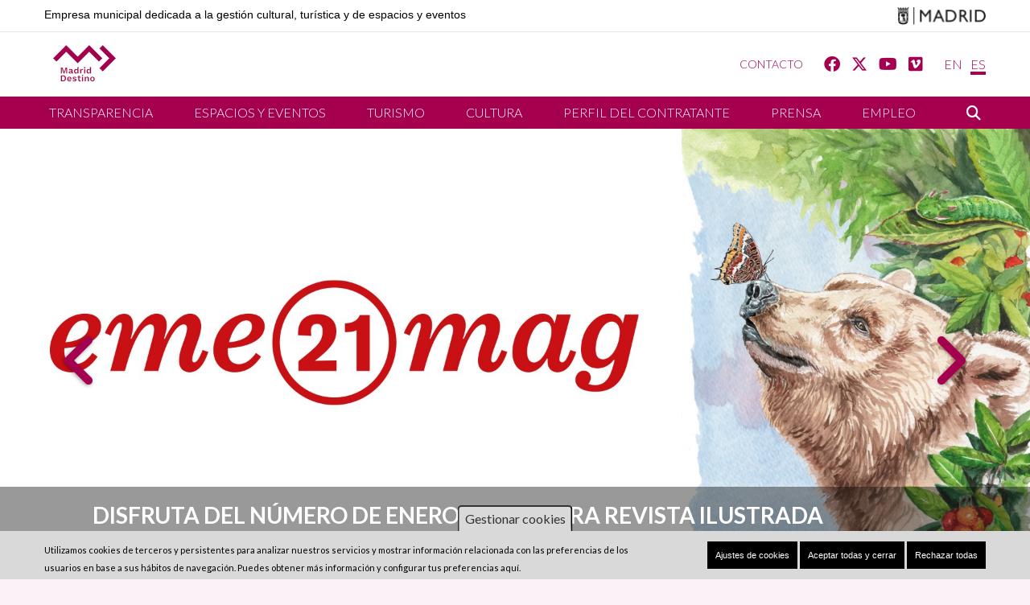

--- FILE ---
content_type: text/html; charset=UTF-8
request_url: https://www.madrid-destino.com/?s=&page=419
body_size: 78569
content:
<!DOCTYPE html>
<html lang="es" dir="ltr" prefix="content: http://purl.org/rss/1.0/modules/content/  dc: http://purl.org/dc/terms/  foaf: http://xmlns.com/foaf/0.1/  og: http://ogp.me/ns#  rdfs: http://www.w3.org/2000/01/rdf-schema#  schema: http://schema.org/  sioc: http://rdfs.org/sioc/ns#  sioct: http://rdfs.org/sioc/types#  skos: http://www.w3.org/2004/02/skos/core#  xsd: http://www.w3.org/2001/XMLSchema# ">
  <head>
    <meta charset="utf-8" />
<script>window.dataLayer = window.dataLayer || []; window.dataLayer.push({"":"Madrid Destino","userUid":0});</script>
<script>localStorage.removeItem("popup_show");</script>
<meta name="title" content="Inicio | Madrid Destino" />
<meta name="twitter:card" content="summary_large_image" />
<link rel="shortlink" href="https://www.madrid-destino.com/" />
<link rel="canonical" href="https://www.madrid-destino.com/" />
<meta name="description" content="Empresa municipal de Madrid dedicada a la gestión cultural, turística y de espacios y eventos." />
<meta name="twitter:description" content="Empresa municipal de Madrid dedicada a la gestión cultural, turística y de espacios y eventos." />
<meta name="twitter:title" content="Madrid Destino" />
<meta property="og:type" content="website" />
<meta name="abstract" content="Empresa municipal de Madrid dedicada a la gestión cultural, turística y de espacios y eventos." />
<meta property="og:title" content="Madrid Destino" />
<meta property="og:description" content="Empresa municipal de Madrid dedicada a la gestión cultural, turística y de espacios y eventos." />
<meta name="twitter:image:alt" content="logo" />
<meta name="twitter:image" content="https://www.madrid-destino.com/sites/default/files/logo--login.png" />
<meta property="og:image" content="https://www.madrid-destino.com/sites/default/files/logo--login.png" />
<meta property="og:image:type" content="image/png" />
<meta property="og:image:width" content="923" />
<meta property="og:image:height" content="995" />
<meta property="og:image:alt" content="logo" />
<meta name="Generator" content="Drupal 8 (https://www.drupal.org)" />
<meta name="MobileOptimized" content="width" />
<meta name="HandheldFriendly" content="true" />
<meta name="viewport" content="width=device-width, initial-scale=1.0" />
<style>div#sliding-popup, div#sliding-popup .eu-cookie-withdraw-banner, .eu-cookie-withdraw-tab {background: #d9d9d9} div#sliding-popup.eu-cookie-withdraw-wrapper { background: transparent; } #sliding-popup h1, #sliding-popup h2, #sliding-popup h3, #sliding-popup p, #sliding-popup label, #sliding-popup div, .eu-cookie-compliance-more-button, .eu-cookie-compliance-secondary-button, .eu-cookie-withdraw-tab { color: #333333;} .eu-cookie-withdraw-tab { border-color: #333333;}</style>
<link rel="shortcut icon" href="/themes/custom/corporativa_theme/favicon.ico" type="image/vnd.microsoft.icon" />
<script src="/sites/default/files/eu_cookie_compliance/eu_cookie_compliance.script.js?t962w6" defer></script>

    <title>Inicio | Madrid Destino</title>
    <link rel="stylesheet" media="all" href="/sites/default/files/css/optimized/css_9ZiBI1atWlclteStQp2Hmz6k6KUWdojJ9cWBZtyg1as.AZp3vJXFSss9sfcKOcFgaw7L1V9fJVUoH8HNlNIAW1c.css?t962w6" />
<link rel="stylesheet" media="all" href="/sites/default/files/css/optimized/css_y1kq0Vn8jPMrOqoT7hF3KxVTQlXwB40-DDDc-DKbVqw.7wWocE_YksWNCa5-ziHBJlZe0ub2L0mV3b0GCGAHyGo.css?t962w6" />
<link rel="stylesheet" media="all" href="/sites/default/files/css/optimized/css_fxzDccX74KqZKi6cg94O6KGDSGlXnDiiytfZhi9BInU.VEu556vYkcTgUoSdTBL9LJsbC_PhvtIN_UwXpXDNO5g.css?t962w6" />
<link rel="stylesheet" media="all" href="/sites/default/files/css/optimized/css_k0JAibD3ZCwTt24LYbnbS5BzPCdFlPO7VcjrGu4KVaQ.0_2JRaN5VodP9hsiiANm9nucd_89wnw3LaxxZ3KhFmI.css?t962w6" />
<link rel="stylesheet" media="all" href="/sites/default/files/css/optimized/css_yhEe2kY1QMIEbzO7NJ-hWQzMcMdPprtZ2Mkm_Hfg-pg.6V6LvHBhs3apdIsVGqMyzPykkrCzra-xzfETWIcBLjc.css?t962w6" />
<link rel="stylesheet" media="all" href="/sites/default/files/css/optimized/css_PwuFbWcp4hneFLLsQJ6rldRAtwMWYQOx-Ke7UsY30LI.iuj5Frw9SDaEgo9kkzz1Y6MTkCQOJ70Tfw6ZaUTgvdk.css?t962w6" />
<link rel="stylesheet" media="all" href="/sites/default/files/css/optimized/css_IdyaKDUhwh18SXW_-pVSzy-gErqgntz20y51CuFE1Yg.uuVNk9HsAtjXlFPGX2-PwHbcgT5XJYaTOG5rt3qXKBk.css?t962w6" />
<link rel="stylesheet" media="all" href="/sites/default/files/css/optimized/css_el-Wcqt4lri-ntglA04M2hmxjJG3wl6Wf7KoZF5AVNk.5skkwQHoLnb0XxcEy-izfF-pSSvrJ1SMwCH_NZuRtFQ.css?t962w6" />
<link rel="stylesheet" media="all" href="/sites/default/files/css/optimized/css_xcV1VbAOaq_lTLgSuP5q6fpDB9lgw6_ubXm7g_TqGww.HDOZDm_0pd1-Bwj_y4EtIkf7juIlgPk6ggIAoCrxlP8.css?t962w6" />
<link rel="stylesheet" media="all" href="/sites/default/files/css/optimized/css_8_iZM3tVCJgrOIixipC2yzkLO7WA5H5L-Z5lkjPcst0.ym8rPN5AJToS9sLOwPHVqnnjGCCgmuxbWFWPa6KcrvA.css?t962w6" />
<link rel="stylesheet" media="all" href="/sites/default/files/css/optimized/css_NlYuldsbnaLXcf3dKOyimQrINDr_ub0SmbMMEd79TSQ.5L0BM4ciOd192B-A_pfjycJ3Qbr5yXlMvAtF9mgnTAM.css?t962w6" />
<link rel="stylesheet" media="all" href="/sites/default/files/css/optimized/css_2tv6NKd6VcR1N5ldQj4rs1J-vWrmZJAHL2t1_wtWdnc.PWcZDO1rsvVTyIxuEkd_AXuzHq8_B2_twRwgBHJsnAE.css?t962w6" />
<link rel="stylesheet" media="all" href="/sites/default/files/css/optimized/css_hnNz6IEhVN5_Of7XB76_NjHZmrmv1ZKZxqG2iC0qBgU.2Y0glFoEDaWL-gqPXFXiEQjSzZU16RTrK8NcPnHjCVk.css?t962w6" />
<link rel="stylesheet" media="all" href="/sites/default/files/css/optimized/css_SxLAHwP370XBgXUS2Z62BuUN3Co-7x1Xcq1Yl0eCpZc.Wte_E8EYR9HJGavLAkvWiJIxhR1lKaW-u9unk9LuRFg.css?t962w6" />
<link rel="stylesheet" media="all" href="/sites/default/files/css/optimized/css_gI82JN7fIF-SGN50PytbEmxnJWEAQxvtbUTFwMI-s0M.PpALC6xYIsD0qeEamSofnNOUxtWtlm_8liq_acSiH_0.css?t962w6" />
<link rel="stylesheet" media="all" href="/sites/default/files/css/optimized/css_dUCv1epc8sqnL7z6gQpbGkGEuBUi3xCV8oJMDzYJbiU.rpBDW3UpAfooMZk1DkKCDUN0-PMqtJPqCIc1Ilt9cQI.css?t962w6" />
<link rel="stylesheet" media="all" href="/sites/default/files/css/optimized/css_Jh9H9K9-BJuuoTSVW_nQAGScCSCEvc18d2M8RZl-7gw.6Z0RU_wzVo9papwq0diPRThnY5_ueTzAz7PaF2QHBOc.css?t962w6" />
<link rel="stylesheet" media="all" href="/sites/default/files/css/optimized/css_FwDU3h2OfEDALY-gMvi0omrPyWfxcOyIQ2svT7Hyzxc.T4g2yltHcHxOzJBocexFfqc8wr-eWwk6sOo17bveO-U.css?t962w6" />
<link rel="stylesheet" media="all" href="/sites/default/files/css/optimized/css_M_0qFAIRstYTrNLFLKdq90tmSs-HI22nuKcKoGYWres.s9W--BgqmL57H8mLjLcQdtvXPkNrRywn-8vB5AhH7zs.css?t962w6" />
<link rel="stylesheet" media="all" href="/sites/default/files/css/optimized/css_55HfDL_0KdLcPWXl8PtxRl0jwaj5S_5E1xUa_ZYP5B8.mdOqV4gt6epUqgrshaWQV16hi9QzM-6LYIiFrV_J3YU.css?t962w6" />
<link rel="stylesheet" media="all" href="/sites/default/files/css/optimized/css_uRaklTL9qw9LkAwudtpTItWV3KiJP8QHWtGM6P7CNk4.2Ww31NbYW6a2eQHmUfAmS9_RJvbKEmPlS7Z1PGwVC0I.css?t962w6" />
<link rel="stylesheet" media="all" href="/sites/default/files/css/optimized/css_bVow4uEk4HTxJlij7iBDGWb2uzTpNXMPgpIeHq8jiPw.qBMx-2fGOBdrxINuOajw2MPY7GrSwFUPR5qy96gEXLo.css?t962w6" />
<link rel="stylesheet" media="all" href="/sites/default/files/css/optimized/css_wKgy1R3NftrbXNqjrGCnKPG2MuBS6VO7bNbGOiDkrg0.otpnJtyZkBzcANzTTD_fXzi73X_qup2HLv1rhIdic6E.css?t962w6" />
<link rel="stylesheet" media="all" href="/sites/default/files/css/optimized/css_rBIqZVBIuePlh5HcHJagk0J6UraUAUbgK2dWoQXZhoA.tHFU03KhBux4SpRrA-JVaDZhuLAl9ggYd2nsVcfoER8.css?t962w6" />
<link rel="stylesheet" media="all" href="/sites/default/files/css/optimized/css_i0JCJIw_hNFirk25N3COBh3WqFTF0ZCxXh5hJxJtPzo.1JYQBR67M918s102_iSq58L5pHGzywGSiBu2IBx3yuU.css?t962w6" />
<link rel="stylesheet" media="all" href="//cdnjs.cloudflare.com/ajax/libs/font-awesome/6.4.2/css/all.min.css" />
<link rel="stylesheet" media="all" href="/sites/default/files/css/optimized/css_Q1K6lLtK2Nwq-2R8XTxmH58HqZFaow1BJLWTIYtxn7Y.k7DllHqz7FKo6xO4-8jNjx9_9Ip9X9POC7KNRFpEx1A.css?t962w6" />
<link rel="stylesheet" media="all" href="/sites/default/files/css/optimized/css_oggDakPrdTiLz-NcBuhZnh_jeWvT5-GcfBSxzGdGE1Q.FsQ6gpHab8Yy50foCBdToPJGpvX8R8zpSC0UYTQ9xLQ.css?t962w6" />
<link rel="stylesheet" media="all" href="/sites/default/files/css/optimized/css_N0MdEKCXaR3yXnGcpZA39XeZ3Ixe78Q9L-MgCkQ7NNQ.uqq0tzwTlpnfTVmKQhY6XGPRd-Ii14SGJMIwDxT_gTU.css?t962w6" />
<link rel="stylesheet" media="all" href="/sites/default/files/css/optimized/css_2i5jIfJNIkiwASmF0uKvJidGQHeASwEGiTvJ_tsDsh4.xjGMYaqLjtbWcktiefXjQWx0ANUmelhWfHTugz20R3M.css?t962w6" />
<link rel="stylesheet" media="all" href="//cdnjs.cloudflare.com/ajax/libs/slick-carousel/1.9.0/slick.min.css" />
<link rel="stylesheet" media="all" href="/sites/default/files/css/optimized/css_nrrFqTgafFrae7yTD543vzMpzr101OAJ5Rema7RqXgQ.TpisQOkDoPANwFHVsqXJBTePILxrdlsH0fAnjzHwIIo.css?t962w6" />
<link rel="stylesheet" media="all" href="/sites/default/files/css/optimized/css_vOD9-5JiqhFy7oiIOzO00o2XLgmR6XH8SUL8LL585Vc.liBVm3MTemly1D6xVdrtN77He436ixboJxrj_vB0uss.css?t962w6" />
<link rel="stylesheet" media="all" href="/sites/default/files/css/optimized/css_QCc32nGTdFyyVttk5-DhpBqSPGiujrCLAUI_ytducEM.tBeREOVXafzx8xiBSUg4Bz9q0FiYONTp4-8k-P0NbZ4.css?t962w6" />
<link rel="stylesheet" media="all" href="/sites/default/files/css/optimized/css__bho2B3wcqv1KxA6PF89Vchfhlcup6xthhL5g6Nr8mA.5zElTN3bgKui0C1tosppbjt6GcVtw8YmIqv94LhyeQw.css?t962w6" />
<link rel="stylesheet" media="all" href="/sites/default/files/css/optimized/css_pU0Gutxb3_AkRm1jpb4J2yHFADrn1GC4X6-BiCbp8OU.HtGQNq1fDbh8OhtYgy648aqNvY5wPWVkSPWdnTgpv_o.css?t962w6" />
<link rel="stylesheet" media="all" href="/sites/default/files/css/optimized/css_DUNrTLPzq3V3CGWuRz5H3hqwBAI0KXHF2HTcoQz3rc4.eR00QMvYbtVYNbppfIafIHgFCSns5VInZRqnXWAikdo.css?t962w6" />
<link rel="stylesheet" media="all" href="/sites/default/files/css/optimized/css_YgAHkBJi9Ni-9F7uzPGNgev_md-vkMtl6mCLeP2RGQo.9KMAAaiJXe24mWFQ0GinUA-wxWaVWfU10Glh7by84S4.css?t962w6" />
<link rel="stylesheet" media="all" href="/sites/default/files/css/optimized/css_uAyU8TXfNv4LwU1hWzuVwVsjR1f9QybnN7Z-VbdCWFs.aiBOc34KX6KcASB0xGxIgbFmq25GZ4vSVRoFtwKfhtc.css?t962w6" />
<link rel="stylesheet" media="all" href="/sites/default/files/css/optimized/css_G0aO7IKLmcwiWC76a0VtNjBbUKBBh45lGO1caWIwU34.6kK47hfX3dIU7Izq5yhXBzFcQy_DOm0xvuR5boCQV3g.css?t962w6" />
<link rel="stylesheet" media="all" href="/sites/default/files/css/optimized/css_ucxQFlXS0b0PBDka9bgwb5tJEo_xfijNcIa6_02DMWs.au1qqF4I9LBadnWS8MntRC9LsPzX6wWNDQ1uqOnEfQE.css?t962w6" />
<link rel="stylesheet" media="all" href="/sites/default/files/css/optimized/css_jHT2a4ztivwTBQu-edcn4JXhTC1kfypKQ2EnmZiNbrw.KLwdYKmWg-EnmzUQBfh6BUd-QhN27JSlhSfXSAWM6uU.css?t962w6" />
<link rel="stylesheet" media="all" href="/sites/default/files/css/optimized/css_2ZIQEH23X5MiYNnG0xXxF4-mLNnDM1COX_Q2nrLEUNA.EfpQSqcRXq8cXVWZvYkPAEds2qB7ZQYwN0GxzOSnzCQ.css?t962w6" />
<link rel="stylesheet" media="all" href="/sites/default/files/css/optimized/css_Lv1bP8JXpB3pSNozo4jmOwtgOWK1g_Pvv99cLDR_lLI.nawKpOPh2y4w8UpfuP2Ib6lYDEF7mSGs0NxFo2t2LxA.css?t962w6" />
<link rel="stylesheet" media="all" href="/sites/default/files/css/optimized/css_w6uBS_e4lgzCuQI9WJcAU1zogOA0zSwJuUJPu8ixmEI.Jdxeatns6J2Y5PwtEDIclQ5UilmUm1f8XJHV1eaYIys.css?t962w6" />
<link rel="stylesheet" media="all" href="/sites/default/files/css/optimized/css_1acd1r1BtUbNq-JXtBWBLQjspJ1JdhsJIk5JPUl3KJU.JsvzxJv6RVBwaH3NNhcV6YzHCmU1BxAW3JX3ASLvmtM.css?t962w6" />
<link rel="stylesheet" media="all" href="/sites/default/files/css/optimized/css_8XsAjk7vy0pqYnSiHRIOx83hhcme5PTysdWeEKhvXMc.b2Mrjz3BerTAAB0Z3f-Ek4jpzW42aNdP1tSd-CP8SS4.css?t962w6" />
<link rel="stylesheet" media="all" href="/sites/default/files/css/optimized/css_OHf71oeIOrre6SR138MouAIETLdJCAkllYsqURtmm0A.CtO7wwoOX9eUOgzm2SSm_fBrQrqESY-84ukpSLphm6U.css?t962w6" />
<link rel="stylesheet" media="all" href="/sites/default/files/css/optimized/css_VAR_3WVo2y_cPblOAShdArfPjLoXFETEpXDNoqZrOAI.3dJDCVbWoCiUnEyztVW8Pc-YZVXxyEQ1LGPCRTkxFTY.css?t962w6" />
<link rel="stylesheet" media="all" href="/sites/default/files/css/optimized/css_wCWV-1NThDs5c7UFjqb-yORX0g5eUrJTJOFQw4SpzKk.CSBCABi8aeF-qsbyRyfphHgGebHi9LIQu5WKt2Kp5Wc.css?t962w6" />
<link rel="stylesheet" media="all" href="/sites/default/files/css/optimized/css_8lKoROJ6Zu-Ki-T_vXUG-vt_fs5ttWI6GG5SZsUQ9fA.ecilWgmwjFGendTrcOz1zxbDKLh6a3f61VDtvImd3DY.css?t962w6" />
<link rel="stylesheet" media="all" href="/sites/default/files/css/optimized/css_UH9Z3L5qClRdM0x1B7Sasv3k-ZXXUOwMNo2eyMliSqA.iKTEKXLQ96KkCGNhyCHP6hmNkhXdXcVfXzHTWkQznFI.css?t962w6" />
<link rel="stylesheet" media="all" href="/sites/default/files/css/optimized/css_reN1Rf9p6knCpaEWoTA2UV7CylUfuliY_aLstcUPrjE.a7PeiSPq6ZXDi1BPSt7-XGrvIZK9Dj_PCh9t2vTIHx0.css?t962w6" />
<link rel="stylesheet" media="all" href="/sites/default/files/css/optimized/css_J0nq0fKbdRqUnBfru6HIC8wYujuHkypo5e2sToPfR2U.a5k2mZaR2kwkyNh7zN2FDlULDxNxAKr7eIi28vbqKsc.css?t962w6" />
<link rel="stylesheet" media="all" href="/sites/default/files/css/optimized/css_Q3N0Lh1-hvi9xKay1FaX-JtuTHHzRYWKcsAF0CvHibo.nYQVlR-HQcGzXJAx1_k98V6VaeIMf8AcB9K1-tbrC1I.css?t962w6" />
<link rel="stylesheet" media="all" href="/sites/default/files/css/optimized/css_ge77twVlK6eLqiAYlQJBlCuou5uhadLFsUQTdQa_ewc.fKsr_HB71_4KNfOSUdRgN-4WgNO36X_5fsivixOROxU.css?t962w6" />
<link rel="stylesheet" media="all" href="/sites/default/files/css/optimized/css__Jd5jGOK2GKkWJ39lq12bpzDKZcqQg7jBxXFi9MwHsU.2jiCIxMmrw5Ya85h0gXtVlX49sz_o7is8iR2k__UncU.css?t962w6" />
<link rel="stylesheet" media="all" href="/sites/default/files/css/optimized/css_J6dLcwxLPT2uFEuf2TVbXMPFtkZKGxtZV5vaIL-CqGU.Ws97Vi_zP65ttqmKsHvG9BUgtiwUzRIhC3c8y6u8HTk.css?t962w6" />
<link rel="stylesheet" media="all" href="/sites/default/files/css/optimized/css_Whjr_G34vQrSoJsSvC_zXgge2_ErDvYAZCgvEoaNNlQ.LbQvMij-9N86RGN5wKEw41OW71FIJxp1dKl0g3qc6Fg.css?t962w6" />
<link rel="stylesheet" media="all" href="/sites/default/files/css/optimized/css_RhMOFdiDZBs8n7r5oYNoeKaKO_DfaSUVuOk3Wx_vQfU.QqCMdnsUNOAVzpALxmZqCK8Cr6ldfAZ7FxCyRE_Fqvg.css?t962w6" />
<link rel="stylesheet" media="all" href="/sites/default/files/css/optimized/css_--EskYZWGcGtIvfb61XRXnstCUF0z_GV_HbJBBMKBNg.h7SNwgdhr74jWu5Z_YYpysyeeehA5iG6D0P3KOO26ME.css?t962w6" />
<link rel="stylesheet" media="all" href="/sites/default/files/css/optimized/css_qT6YX-dXRBOJNjFFwX8gPxSbdSX-CZe3Fn4Rwz2hb9w.IMRvGZiW5OVHkgxIap3Il_MzfY6mm1z7rA8PTYqulVo.css?t962w6" />
<link rel="stylesheet" media="all" href="/sites/default/files/css/optimized/css_EYkbF6NQIp2C26Fkp9FcldEIvlxOB_73g60xZkyiF9U.3YRYBbXpNi40WGffCHmh1QkQuLVe6dGaWOlTzgEZNT4.css?t962w6" />
<link rel="stylesheet" media="all" href="/sites/default/files/css/optimized/css_W7Yj62HqYJe4WLRxDvXiskA3s9uwm10PeL6sPRjhXD8.efPlR3LlNgLSUSLTCupiwoIsvet3eDPTz7S_MrgblhI.css?t962w6" />

    
<!--[if lte IE 8]>
<script src="/sites/default/files/js/optimized/js_dHny-amWPLMeggFZO0q9qztnliwo_qRE1s-q_BE-jjU.3Jy_GbSLrg0o9y5Z5n1uw0qxZECH7C6OQpVBgNFYa0g.js?v=3.7.3"></script>
<![endif]-->

  </head>
    <body class="page-view-frontpage path-frontpage no-sidebars">
        <a href="#main-content" class="visually-hidden focusable">
      Pasar al contenido principal
    </a>
        <noscript><iframe src="https://www.googletagmanager.com/ns.html?id=GTM-5TSV6J9" title="Google tag manager" height="0" width="0" style="display:none;visibility:hidden"></iframe></noscript>
      <div class="dialog-off-canvas-main-canvas" data-off-canvas-main-canvas>
    <div class="layout-container-full">

  <header role="banner">
        <div class="region region-header-madrid">
    <div class=custom-region-header_madrid>
      <div id="block-corporativa-theme-townhallheaderblock" class="block block-mdcommon block-md-town-hall-header-block">
  
    
      <div class="web-name"><a href="/">Empresa municipal dedicada a la gestión cultural, turística y de espacios y eventos</a></div>
<div class="logo"><a href="http://www.madrid.es" class="ayto-logo" title="Ayuntamiento de Madrid" target="_blank"><img class="img-logo-madrid" src="/themes/custom/corporativa_theme/img/logo_madrid_black.png" alt="Madrid logo" typeof="foaf:Image" />
<img class="img-logo-madrid-hr" src="/themes/custom/corporativa_theme/img/logo_madrid_black%402x.png" alt="Madrid logo" typeof="foaf:Image" />
</a></div>

  </div>

    </div>
  </div>

    <div class="layout-container main-header">
            <div class="branding">
        <div class="site-name">
                      <h1 class="site-heading">
              <a href="/" title="Inicio" rel="home">
                <img alt="logo " class="site-heading__logo" src="/themes/custom/corporativa_theme/img/logotipo.jpg">
                <img alt="logo "  class="site-heading__logo-hr" src="/themes/custom/corporativa_theme/img/logotipo@2x.jpg">
              </a>
            </h1>
                  </div>
      </div>
        <div class="region region-secondary-menu">
    <div class=custom-region-secondary_menu>
      <div class="language-switcher-language-url block block-language block-language-blocklanguage-interface" id="block-corporativa-theme-language-selector" role="navigation">
  
    
      <ul class="links"><li hreflang="es" data-drupal-link-query="{&quot;page&quot;:&quot;419&quot;,&quot;s&quot;:&quot;&quot;}" data-drupal-link-system-path="&lt;front&gt;" class="es is-active"><a href="/?s=&amp;page=419" class="language-link is-active" hreflang="es" data-drupal-link-query="{&quot;page&quot;:&quot;419&quot;,&quot;s&quot;:&quot;&quot;}" data-drupal-link-system-path="&lt;front&gt;">ES</a></li><li hreflang="en" data-drupal-link-query="{&quot;page&quot;:&quot;419&quot;,&quot;s&quot;:&quot;&quot;}" data-drupal-link-system-path="&lt;front&gt;" class="en"><a href="/en?s=&amp;page=419" class="language-link" hreflang="en" data-drupal-link-query="{&quot;page&quot;:&quot;419&quot;,&quot;s&quot;:&quot;&quot;}" data-drupal-link-system-path="&lt;front&gt;">EN</a></li></ul>
  </div>
<div id="block-corporativa-theme-socialmedialinks" class="block-social-media-links block block-social-media-links-block">
  
    
      

<ul class="social-media-links--platforms platforms inline horizontal">
      <li>
      <a class="social-media-link-icon--facebook" href="https://www.facebook.com/MadridDestinoCTN"  target="_blank" >
        <span class='fab fa-facebook fa-lg'></span>
      </a>

          </li>
      <li>
      <a class="social-media-link-icon--twitter" href="https://www.twitter.com/MadridDestino"  target="_blank" >
        <span class='fab fa-x-twitter fa-lg'></span>
      </a>

          </li>
      <li>
      <a class="social-media-link-icon--youtube_channel" href="https://www.youtube.com/channel/UCPipzFEKonIMjmXWe482AJw"  target="_blank" >
        <span class='fab fa-youtube fa-lg'></span>
      </a>

          </li>
      <li>
      <a class="social-media-link-icon--vimeo" href="https://www.vimeo.com/madriddestino"  target="_blank" >
        <span class='fab fa-vimeo-square fa-lg'></span>
      </a>

          </li>
  </ul>

  </div>
<div id="block-corporativa-theme-secondary-menu" class="block block-superfish block-superfishmenu-header">
  
    
      
<ul id="superfish-menu-header" class="menu sf-menu sf-menu-header sf-horizontal sf-style-none">
  
<li id="menu-header-menu-link-contentf4b112b1-5855-43b0-9783-3bd7df987b68" class="sf-depth-1 secondary-menu-link sf-no-children"><a href="/contacto" title="Contacto" class="sf-depth-1">Contacto</a></li>
</ul>

  </div>

    </div>
  </div>

    </div>
        <div class="region region-status">
    <div class=custom-region-status>
      
    </div>
  </div>

        <div class="region region-primary-menu">
    <div class=custom-region-primary_menu>
      <div id="block-corporativa-theme-navegacionprincipal" class="block block-superfish block-superfishmain">
  
    
      
<ul id="superfish-main" class="menu sf-menu sf-main sf-horizontal sf-style-none">
  
<li id="main-menu-link-content392ba37d-3f1c-48fa-826c-ffccb423bf86" class="sf-depth-1 main-menu-link sf-no-children"><a href="/transparencia" class="sf-depth-1">Transparencia</a></li><li id="main-menu-link-content1520f9bf-4ac0-4932-b2ee-f3111003d244" class="sf-depth-1 main-menu-link sf-no-children"><a href="/espacios-y-eventos" class="sf-depth-1">Espacios y eventos</a></li><li id="main-menu-link-content1eb539f5-261e-4830-9d07-01403219ab78" class="sf-depth-1 main-menu-link sf-no-children"><a href="/turismo" class="sf-depth-1">Turismo</a></li><li id="main-menu-link-content668d82dc-38d2-432f-9c0e-ac6aa9114688" class="sf-depth-1 main-menu-link sf-no-children"><a href="/cultura" class="sf-depth-1">Cultura</a></li><li id="main-menu-link-content7515a6ad-247a-4665-815b-89239c9bfc7f" class="sf-depth-1 main-menu-link sf-no-children"><a href="/PLACSP" class="sf-depth-1">Perfil del contratante</a></li><li id="main-menu-link-content62b618c3-1a5e-4faa-8abe-8b22a6c94b0a" class="sf-depth-1 main-menu-link sf-no-children"><a href="/prensa" class="sf-depth-1">Prensa</a></li><li id="main-menu-link-contentee6600b9-8a9c-4267-a56e-b9e0f6539adc" class="sf-depth-1 main-menu-link sf-no-children"><a href="/empleo" title="Empleo" class="sf-depth-1">Empleo</a></li><li id="main-menu-link-contentb66b2ec5-62ad-4ae2-a37e-e29e80ec4e36" class="sf-depth-1 main-menu-link sf-no-children"><a href="/contacto" class="mobile-contact-menu sf-depth-1">Contacto</a></li><li id="main-menu-link-content84b98652-b776-4f91-be50-d2f82b3edd89" class="sf-depth-1 main-menu-link sf-no-children"><a href="/buscar" class="search-toggle sf-depth-1" title="Buscar">Buscar</a></li>
</ul>

  </div>
<div class="buscar-form block block-mdcommon block-buscar-block" data-drupal-selector="buscar-form" id="block-corporativa-theme-searchblock">
  
    
      <form action="/buscar" method="post" id="buscar-form" accept-charset="UTF-8">
  <div class="js-form-item form-item js-form-type-textfield form-type-textfield js-form-item-buscar form-item-buscar form-no-label">
      <label for="edit-buscar" class="visually-hidden">Buscar</label>
        <input placeholder="Buscar" data-drupal-selector="edit-buscar" type="text" id="edit-buscar" name="buscar" value="" size="60" maxlength="128" class="form-text" />

        </div>
<input data-drupal-selector="edit-submit" type="submit" id="edit-submit" name="op" value="Buscar" class="button button--primary js-form-submit form-submit" />
<input autocomplete="off" data-drupal-selector="form-xkpeg1kv70mfhxgssunijgbvnyqpq-tbi-we-xjaahw" type="hidden" name="form_build_id" value="form-XkpeG1KV70MfhXGsSUnIjgbvnYqpQ-TbI-wE-xJaaHw" />
<input data-drupal-selector="edit-buscar-form" type="hidden" name="form_id" value="buscar_form" />

</form>

  </div>

    </div>
  </div>


      
      
      

  </header>

  <main role="main">

    <div class="layout-container">
      
    </div>

    <div class="layout-container">
      <a id="main-content" tabindex="-1"></a>
      <div class="layout-content">
        
          <div class="region region-content">
    <div class=custom-region-content>
      <div data-drupal-messages-fallback class="hidden"></div><div class="views-element-container block block-views block-views-blockbanner-slider" id="block-views-block-banner-slider">
  
    
      <div><div class="slider-outstanding view view-banner view-id-banner view-display-id-slider js-view-dom-id-0a961ab79e339c439bb75e9a3b03d5d95239071b4879fafe153582b2eaf6ca89">
  
    
      
      <div class="view-content">
          <div class="views-row"><div class="node node--type-banner node--view-mode-full ds-1col clearfix">

  

  
<div  class="multimedia-slider media-wrap">
      <div class="field field-name--field-outstanding-image field--name-field-outstanding-image">
  
        <a href="https://www.madrid-destino.com/eme21magazine" target="_blank"><img src="/sites/default/files/styles/banner_home_1920x840/public/2026-01/1920x840.jpg?itok=R5w2tUMp" width="1920" height="840" alt="eme21mag enero 2026" typeof="foaf:Image" class="image-style-banner-home-1920x840" />

</a>

  </div>

<div  class="video-wrap">
      
  </div>

  </div>

<div  class="text-slider">
      <div class="field field-name--field-link field--name-field-link">
  
      <a href="https://www.madrid-destino.com/eme21magazine" target="_blank">Disfruta del número de enero de nuestra revista ilustrada</a>
  </div>

  </div>


</div>

</div>
    <div class="views-row"><div class="node node--type-banner node--view-mode-full ds-1col clearfix">

  

  
<div  class="multimedia-slider media-wrap">
      <div class="field field-name--field-outstanding-image field--name-field-outstanding-image">
  
        <a href="https://www.centrodanzamatadero.es/" target="_blank"><img src="/sites/default/files/styles/banner_home_1920x840/public/2024-11/cdm.jpg?itok=O3g1Awgq" width="1920" height="840" alt="Centro Danza Matadero " typeof="foaf:Image" class="image-style-banner-home-1920x840" />

</a>

  </div>

<div  class="video-wrap">
      
  </div>

  </div>

<div  class="text-slider">
      <div class="field field-name--field-link field--name-field-link">
  
      <a href="https://www.centrodanzamatadero.es/" target="_blank">No te pierdas sus espectáculos</a>
  </div>

  </div>


</div>

</div>
    <div class="views-row"><div class="node node--type-banner node--view-mode-full ds-1col clearfix">

  

  
<div  class="multimedia-slider media-wrap">
      <div class="field field-name--field-outstanding-image field--name-field-outstanding-image">
  
        <a href="https://www.esmadrid.com/esmadridmagazine" target="_blank"><img src="/sites/default/files/styles/banner_home_1920x840/public/2025-12/HeadCorpo_esmadrid214_1920x840.jpg?itok=pRHNPr8d" width="1920" height="840" alt="esmadridmagazine enero 2026" typeof="foaf:Image" class="image-style-banner-home-1920x840" />

</a>

  </div>

<div  class="video-wrap">
      
  </div>

  </div>

<div  class="text-slider">
      <div class="field field-name--field-link field--name-field-link">
  
      <a href="https://www.esmadrid.com/esmadridmagazine" target="_blank">Consulta el número de enero de la revista de turismo de Madrid</a>
  </div>

  </div>


</div>

</div>
    <div class="views-row"><div class="node node--type-banner node--view-mode-full ds-1col clearfix">

  

  
<div  class="multimedia-slider media-wrap">
      <div class="field field-name--field-outstanding-image field--name-field-outstanding-image">
  
        <a href="https://www.esmadrid.com/madrid-city-card" target="_blank"><img src="/sites/default/files/styles/banner_home_1920x840/public/2023-04/Madrid%20City%20Card-1920x840.jpg?itok=F9rUl9qc" width="1920" height="840" alt="Madrid City Card" typeof="foaf:Image" class="image-style-banner-home-1920x840" />

</a>

  </div>

<div  class="video-wrap">
      
  </div>

  </div>

<div  class="text-slider">
      <div class="field field-name--field-link field--name-field-link">
  
      <a href="https://www.esmadrid.com/madrid-city-card" target="_blank">La tarjeta turística oficial del Ayuntamiento</a>
  </div>

  </div>


</div>

</div>
    <div class="views-row"><div class="node node--type-banner node--view-mode-full ds-1col clearfix">

  

  
<div  class="multimedia-slider media-wrap">
      <div class="field field-name--field-outstanding-image field--name-field-outstanding-image">
  
        <a href="https://www.madrid-destino.com/cultura/jobo" target="_blank"><img src="/sites/default/files/styles/banner_home_1920x840/public/2022-12/madrid-destino-1600x700.jpg?itok=Jrfz2YD1" width="1920" height="840" alt="Campaña JOBO 2023" typeof="foaf:Image" class="image-style-banner-home-1920x840" />

</a>

  </div>

<div  class="video-wrap">
      
  </div>

  </div>

<div  class="text-slider">
      <div class="field field-name--field-link field--name-field-link">
  
      <a href="https://www.madrid-destino.com/cultura/jobo" target="_blank">Infórmate de este bono para acceder gratis a actividades culturales</a>
  </div>

  </div>


</div>

</div>
    <div class="views-row"><div class="node node--type-banner node--view-mode-full ds-1col clearfix">

  

  
<div  class="multimedia-slider media-wrap">
      <div class="field field-name--field-outstanding-image field--name-field-outstanding-image">
  
        <a href="https://visitmadridgpt.esmadrid.com/chat" target="_blank"><img src="/sites/default/files/styles/banner_home_1920x840/public/2024-04/MANO_1920x840.jpg?itok=zSTXQRyv" width="1920" height="840" alt="VisitMadridGPT" typeof="foaf:Image" class="image-style-banner-home-1920x840" />

</a>

  </div>

<div  class="video-wrap">
      
  </div>

  </div>

<div  class="text-slider">
      <div class="field field-name--field-link field--name-field-link">
  
      <a href="https://visitmadridgpt.esmadrid.com/chat" target="_blank">Planifica tu visita con nuestro asistente de inteligencia  artificial</a>
  </div>

  </div>


</div>

</div>

    </div>
  
          </div>
</div>

  </div>
<div class="views-element-container block block-views block-views-blockpress-list-press-home-block" id="block-views-block-press-list-press-home-block">
  
    
      <div><div class="view view-press-list view-id-press_list view-display-id-press_home_block js-view-dom-id-f5bf281aa9946cc6b4dd0dc56e90ee18fc4caf02286278f3620ed191e8cfff99">
  
    
      <div class="view-header">
      <h2>Actualidad Madrid Destino</h2>
    </div>
      
      <div class="view-content">
          <div class="corp-box1 views-row"><div class="node node--type-press node--view-mode-search-result ds-1col clearfix">

  

  
<div  class="content-teaser">
      
<div  class="content-outstanding-image">
      
            <div class="field field-name--field-outstanding-image field--name-field-outstanding-image field--type-image field--label-hidden field__item">  <a href="/prensa/documenta-madrid-abre-la-convocatoria-de-peliculas-competicion-0" hreflang="es"><img src="/sites/default/files/styles/escalar_y_recortar_370_x_196_/public/2026-01/Convocatoria%20abierta%20de%20Documenta%20Madrid.png?itok=8_p9oWxj" width="370" height="196" alt="Convocatoria abierta de Documenta Madrid 2026" typeof="foaf:Image" class="image-style-escalar-y-recortar-370-x-196-" />

</a>
</div>
      
  </div>

<div  class="content-info">
      
<div  class="content-category-date">
      
            <div class="custom_color_1 field field-name--field-category field--name-field-category field--type-entity-reference field--label-hidden field__item"><a href="/prensa?c%5B161%5D=161">Noticias Cultura</a></div>
      
  </div>
<div class="field field-name--node-title field--name-node-title">
  
      <h3 class="title">
  <a href="/prensa/documenta-madrid-abre-la-convocatoria-de-peliculas-competicion-0" hreflang="es">Documenta Madrid abre la convocatoria de películas a competición</a>
</h3>

  </div>
      <div  class="field-name--node-description">
        
                  <p>Documenta Madrid, el Festival Internacional de Cine organizado por el Área de Cultura, Turismo y...</p>
      
  
    </div>


  </div>

  </div>


</div>

</div>
    <div class="corp-box1 views-row"><div class="node node--type-press node--view-mode-search-result ds-1col clearfix">

  

  
<div  class="content-teaser">
      
<div  class="content-outstanding-image">
      
            <div class="field field-name--field-outstanding-image field--name-field-outstanding-image field--type-image field--label-hidden field__item">  <a href="/prensa/el-teatro-espanol-repone-luces-de-bohemia-y-cumpleanos-tras-el-exito-de-la-pasada-temporada" hreflang="es"><img src="/sites/default/files/styles/escalar_y_recortar_370_x_196_/public/2026-01/Luces-de-bohemia-JavierNaval800.jpg?itok=xqBNEZgK" width="370" height="196" alt="Luces de Bohemia. Fotografía: Javier Naval" typeof="foaf:Image" class="image-style-escalar-y-recortar-370-x-196-" />

</a>
</div>
      
  </div>

<div  class="content-info">
      
<div  class="content-category-date">
      
            <div class="custom_color_1 field field-name--field-category field--name-field-category field--type-entity-reference field--label-hidden field__item"><a href="/prensa?c%5B161%5D=161">Noticias Cultura</a></div>
      
  </div>
<div class="field field-name--node-title field--name-node-title">
  
      <h3 class="title">
  <a href="/prensa/el-teatro-espanol-repone-luces-de-bohemia-y-cumpleanos-tras-el-exito-de-la-pasada-temporada" hreflang="es">El Teatro Español repone ‘Luces de bohemia’ y ‘Cumpleaños’ tras el éxito de la pasada temporada</a>
</h3>

  </div>
      <div  class="field-name--node-description">
        
                  <p>El Teatro Español, espacio del Área de Cultura, Turismo y Deporte, vuelve a apostar esta temporada...</p>
      
  
    </div>


  </div>

  </div>


</div>

</div>
    <div class="corp-box1 views-row"><div class="node node--type-press node--view-mode-search-result ds-1col clearfix">

  

  
<div  class="content-teaser">
      
<div  class="content-outstanding-image">
      
            <div class="field field-name--field-outstanding-image field--name-field-outstanding-image field--type-image field--label-hidden field__item">  <a href="/prensa/matias-umpierrez-lleva-contemporanea-condeduque-el-estreno-mundial-de-play-atlas-de-odio" hreflang="es"><img src="/sites/default/files/styles/escalar_y_recortar_370_x_196_/public/2026-01/%E2%80%98PLAY%2C%20Atlas%20de%20odio%E2%80%99%20del%20artista%20Mat%C3%ADas%20Umpierrez.jpg?itok=PDqsx7Ge" width="370" height="196" alt="‘PLAY, Atlas de odio’ del artista Matías Umpierrez" typeof="foaf:Image" class="image-style-escalar-y-recortar-370-x-196-" />

</a>
</div>
      
  </div>

<div  class="content-info">
      
<div  class="content-category-date">
      
            <div class="custom_color_1 field field-name--field-category field--name-field-category field--type-entity-reference field--label-hidden field__item"><a href="/prensa?c%5B161%5D=161">Noticias Cultura</a></div>
      
  </div>
<div class="field field-name--node-title field--name-node-title">
  
      <h3 class="title">
  <a href="/prensa/matias-umpierrez-lleva-contemporanea-condeduque-el-estreno-mundial-de-play-atlas-de-odio" hreflang="es">Matías Umpierrez lleva a Contemporánea Condeduque el estreno mundial de ‘PLAY, Atlas de odio’</a>
</h3>

  </div>
      <div  class="field-name--node-description">
        
                  <p>Contemporánea Condeduque, espacio del Área de Cultura, Turismo y Deporte, acoge del 22 al 24 y del...</p>
      
  
    </div>


  </div>

  </div>


</div>

</div>
    <div class="corp-box1 views-row"><div class="node node--type-press node--view-mode-search-result ds-1col clearfix">

  

  
<div  class="content-teaser">
      
<div  class="content-outstanding-image">
      
            <div class="field field-name--field-outstanding-image field--name-field-outstanding-image field--type-image field--label-hidden field__item">  <a href="/prensa/madrid-alcanza-los-17900-millones-de-euros-de-gasto-turistico-internacional-y-presenta-un" hreflang="es"><img src="/sites/default/files/styles/escalar_y_recortar_370_x_196_/public/2026-01/momento-del-encuentro-informativo-madrid-una-ciudad-que-avanza-con-el-turismo_1_0.jpeg?itok=GYIFsXRP" width="370" height="196" alt="Encuentro informativo Madrid una ciudad que avanza con el turismo" typeof="foaf:Image" class="image-style-escalar-y-recortar-370-x-196-" />

</a>
</div>
      
  </div>

<div  class="content-info">
      
<div  class="content-category-date">
      
            <div class="custom_color_3 field field-name--field-category field--name-field-category field--type-entity-reference field--label-hidden field__item"><a href="/prensa?c%5B163%5D=163">Noticias turismo</a></div>
      
  </div>
<div class="field field-name--node-title field--name-node-title">
  
      <h3 class="title">
  <a href="/prensa/madrid-alcanza-los-17900-millones-de-euros-de-gasto-turistico-internacional-y-presenta-un" hreflang="es">Madrid alcanza los 17.900 millones de euros de gasto turístico internacional y presenta un 2026 basado en la descentralización y las experiencias </a>
</h3>

  </div>
      <div  class="field-name--node-description">
        
                  <p>La concejala delegada de Turismo, Almudena Maíllo, ha realizado hoy balance del comportamiento...</p>
      
  
    </div>


  </div>

  </div>


</div>

</div>
    <div class="corp-box1 views-row"><div class="node node--type-press node--view-mode-search-result ds-1col clearfix">

  

  
<div  class="content-teaser">
      
<div  class="content-outstanding-image">
      
            <div class="field field-name--field-outstanding-image field--name-field-outstanding-image field--type-image field--label-hidden field__item">  <a href="/prensa/el-oso-y-el-madrono-dan-la-bienvenida-al-2026-en-el-numero-de-enero-de-eme21mag" hreflang="es"><img src="/sites/default/files/styles/escalar_y_recortar_370_x_196_/public/2026-01/eme21mag%20enero%202026.png?itok=4ZhIB_ZE" width="370" height="196" alt="eme21mag enero 2026" typeof="foaf:Image" class="image-style-escalar-y-recortar-370-x-196-" />

</a>
</div>
      
  </div>

<div  class="content-info">
      
<div  class="content-category-date">
      
            <div class="custom_color_1 field field-name--field-category field--name-field-category field--type-entity-reference field--label-hidden field__item"><a href="/prensa?c%5B161%5D=161">Noticias Cultura</a></div>
      
  </div>
<div class="field field-name--node-title field--name-node-title">
  
      <h3 class="title">
  <a href="/prensa/el-oso-y-el-madrono-dan-la-bienvenida-al-2026-en-el-numero-de-enero-de-eme21mag" hreflang="es">El oso y el madroño dan la bienvenida al 2026 en el número de enero de ‘eme21mag’</a>
</h3>

  </div>
      <div  class="field-name--node-description">
        
                  <p>El oso y el madroño, símbolos de Madrid, parecen querer asomarse a la portada de <em>eme21mag</em>, la...</p>
      
  
    </div>


  </div>

  </div>


</div>

</div>
    <div class="corp-box1 views-row"><div class="node node--type-press node--view-mode-search-result ds-1col clearfix">

  

  
<div  class="content-teaser">
      
<div  class="content-outstanding-image">
      
            <div class="field field-name--field-outstanding-image field--name-field-outstanding-image field--type-image field--label-hidden field__item">  <a href="/prensa/la-nueva-exposicion-de-maria-jerez-en-matadero-madrid-invita-las-familias-jugar" hreflang="es"><img src="/sites/default/files/styles/escalar_y_recortar_370_x_196_/public/2026-01/Matadero.jpg?itok=YSC-Yu98" width="370" height="196" alt="Imagen de la exposición de María Jerez en Matadero de Madrid" typeof="foaf:Image" class="image-style-escalar-y-recortar-370-x-196-" />

</a>
</div>
      
  </div>

<div  class="content-info">
      
<div  class="content-category-date">
      
            <div class="custom_color_1 field field-name--field-category field--name-field-category field--type-entity-reference field--label-hidden field__item"><a href="/prensa?c%5B161%5D=161">Noticias Cultura</a></div>
      
  </div>
<div class="field field-name--node-title field--name-node-title">
  
      <h3 class="title">
  <a href="/prensa/la-nueva-exposicion-de-maria-jerez-en-matadero-madrid-invita-las-familias-jugar" hreflang="es">La nueva exposición de María Jerez en Matadero Madrid invita a las familias a jugar transformando el paisaje </a>
</h3>

  </div>
      <div  class="field-name--node-description">
        
                  <p>Matadero Madrid, centro de creación contemporánea del Área de Cultura, Turismo y Deporte, acoge <em>Se</em>...</p>
      
  
    </div>


  </div>

  </div>


</div>

</div>

    </div>
  
            <div class="view-footer">
      <a href="prensa" class="btn">Ver todas</a>
    </div>
    </div>
</div>

  </div>
<div id="block-corporativa-theme-content" class="block block-system block-system-main-block">
  
    
      <div class="views-element-container"><div class="listado--3col view view-frontpage view-id-frontpage view-display-id-home js-view-dom-id-e6aaa94f4c6dcaebe4371976fe08e61eb063134ab6eadd0c898f54dd11cbe868">
  
    
      
      <div class="view-content">
          <div class="views-row">


<div class="custom_color_1 contextual-region node node--type-destacado-home node--view-mode-full ds-2col-fluid clearfix">

  

      <div class="group-left">
      
            <div class="field field-name--field-outstanding-image field--name-field-outstanding-image field--type-image field--label-hidden field__item">  <a href="/espacios-y-eventos"><img src="/sites/default/files/styles/imagen_destacada_850_x_450/public/2019-08/SalonReal.jpg?itok=tNHxP51D" width="850" height="450" alt="Salón Real de la Casa de la Panadería " typeof="foaf:Image" class="image-style-imagen-destacada-850-x-450" />

</a>
</div>
      
    </div>
  
      <div class="group-right">
      
<div  class="group-right-info">
      
            <div class="field field-name--node-title field--name-node-title field--type-ds field--label-hidden field__item"><h2>
  <a href="/espacios-y-eventos">Espacios y eventos</a>
</h2>
</div>
      <div class="field field-name--field-enlace-destacado field--name-field-enlace-destacado">
  
        <div class="enlaces_destacados_home">
          <a target="_self" href="/espacios-y-eventos/instalaciones/pabellon-multiusos-madrid-arena">
                  Pabellón Multiusos Madrid Arena
              </a>
      </div>

        <div class="enlaces_destacados_home">
          <a target="_blank" href="https://www.madrid-destino.com/espacios-y-eventos/instalaciones/pabellon-cristal">
                  Pabellón de Cristal (Recinto Ferial Casa de Campo)
              </a>
      </div>

        <div class="enlaces_destacados_home">
          <a target="_blank" href="https://www.madrid-destino.com/espacios-y-eventos/instalaciones/matadero-madrid">
                  Matadero Madrid 
              </a>
      </div>

        <div class="enlaces_destacados_home">
          <a target="_blank" href="https://www.madrid-destino.com/espacios-y-eventos/instalaciones/centrocentro-palacio-de-cibeles">
                  CentroCentro (Palacio Cibeles) 
              </a>
      </div>

        <div class="enlaces_destacados_home">
          <a target="_self" href="/espacios-y-eventos/instalaciones/casa-de-la-panaderia">
                  Casa de la Panadería 
              </a>
      </div>

        <div class="enlaces_destacados_home">
          <a target="_self" href="/espacios-y-eventos/instalaciones">
                  ...
              </a>
      </div>

  </div>

  </div>

    </div>
  
</div>

</div>
    <div class="views-row">


<div class="custom_color_2 contextual-region node node--type-destacado-home node--view-mode-full ds-2col-fluid clearfix">

  

      <div class="group-left">
      
            <div class="field field-name--field-outstanding-image field--name-field-outstanding-image field--type-image field--label-hidden field__item">  <a href="/turismo"><img src="/sites/default/files/styles/imagen_destacada_850_x_450/public/2024-12/CentroTurismoPlazaMayor_850.jpg?itok=NTDFNnwG" width="850" height="450" alt="Centro de Turismo Plaza Mayor" typeof="foaf:Image" class="image-style-imagen-destacada-850-x-450" />

</a>
</div>
      
    </div>
  
      <div class="group-right">
      
<div  class="group-right-info">
      
            <div class="field field-name--node-title field--name-node-title field--type-ds field--label-hidden field__item"><h2>
  <a href="/turismo">Turismo</a>
</h2>
</div>
      <div class="field field-name--field-enlace-destacado field--name-field-enlace-destacado">
  
        <div class="enlaces_destacados_home">
          <a target="_blank" href="https://www.madrid-destino.com/LicitacionesFondosEuropeos">
                  PSTD 2021-2022. Ayuntamiento de Madrid - Fondos PRTR NextGeneration-EU
              </a>
      </div>

        <div class="enlaces_destacados_home">
          <a target="_self" href="/turismo/atencion-informacion-turistica">
                  Atención e información turística
              </a>
      </div>

        <div class="enlaces_destacados_home">
          <a target="_self" href="/turismo/mcb">
                  Madrid Convention Bureau
              </a>
      </div>

        <div class="enlaces_destacados_home">
          <a target="_self" href="/turismo/turismo-accesible">
                  Turismo accesible
              </a>
      </div>

        <div class="enlaces_destacados_home">
          <a target="_self" href="/turismo/inteligencia-turistica">
                  Inteligencia Turística 
              </a>
      </div>

        <div class="enlaces_destacados_home">
          <a target="_self" href="/MadridFilmOffice">
                  Madrid Film Office
              </a>
      </div>

        <div class="enlaces_destacados_home">
          <a target="_self" href="/turismo">
                  ...
              </a>
      </div>

  </div>

  </div>

    </div>
  
</div>

</div>
    <div class="views-row">


<div class="custom_color_3 contextual-region node node--type-destacado-home node--view-mode-full ds-2col-fluid clearfix">

  

      <div class="group-left">
      
            <div class="field field-name--field-outstanding-image field--name-field-outstanding-image field--type-image field--label-hidden field__item">  <a href="/cultura"><img src="/sites/default/files/styles/imagen_destacada_850_x_450/public/2023-02/FernanGomez_850_0.jpg?itok=KCLLxe0q" width="850" height="450" alt="Fernán Gómez. Centro Cultural de la Villa" typeof="foaf:Image" class="image-style-imagen-destacada-850-x-450" />

</a>
</div>
      
    </div>
  
      <div class="group-right">
      
<div  class="group-right-info">
      
            <div class="field field-name--node-title field--name-node-title field--type-ds field--label-hidden field__item"><h2>
  <a href="/cultura">Cultura</a>
</h2>
</div>
      <div class="field field-name--field-enlace-destacado field--name-field-enlace-destacado">
  
        <div class="enlaces_destacados_home">
          <a target="_blank" href="https://www.teatrocircoprice.es/">
                  
            <div class="field field-name--field-image field--name-field-image field--type-image field--label-hidden field__item">  <img src="/sites/default/files/2018-08/Price.png" width="50" height="50" alt="Teatro Circo Price" typeof="foaf:Image" />

</div>
      
              </a>
      </div>

        <div class="enlaces_destacados_home">
          <a target="_blank" href="https://www.teatroespanol.es/">
                  
            <div class="field field-name--field-image field--name-field-image field--type-image field--label-hidden field__item">  <img src="/sites/default/files/2024-09/TE24_Logo_blanco.png" width="100" height="50" alt="Teatro Español" typeof="foaf:Image" />

</div>
      
              </a>
      </div>

        <div class="enlaces_destacados_home">
          <a target="_blank" href="https://www.teatrofernangomez.es">
                  
            <div class="field field-name--field-image field--name-field-image field--type-image field--label-hidden field__item">  <img src="/sites/default/files/2021-03/logo-FG%C3%B3mez-100x50-blanco.png" width="100" height="50" alt="https://www.teatrofernangomez.es" typeof="foaf:Image" />

</div>
      
              </a>
      </div>

        <div class="enlaces_destacados_home">
          <a target="_blank" href="https://www.condeduquemadrid.es">
                  
            <div class="field field-name--field-image field--name-field-image field--type-image field--label-hidden field__item">  <img src="/sites/default/files/2025-09/LogoCondeduque_ok_0.png" width="414" height="86" alt="Contemporánea Condeduque" typeof="foaf:Image" />

</div>
      
              </a>
      </div>

        <div class="enlaces_destacados_home">
          <a target="_blank" href="https://www.centrocentro.org/">
                  
            <div class="field field-name--field-image field--name-field-image field--type-image field--label-hidden field__item">  <img src="/sites/default/files/2018-08/CentroCentro.png" width="187" height="51" alt="CentroCentro" typeof="foaf:Image" />

</div>
      
              </a>
      </div>

        <div class="enlaces_destacados_home">
          <a target="_blank" href="https://www.serreria-belga.es/">
                  
            <div class="field field-name--field-image field--name-field-image field--type-image field--label-hidden field__item">  <img src="/sites/default/files/2023-02/marca-SB-200x100-negat_0.png" width="200" height="100" alt="Serrería Belga" typeof="foaf:Image" />

</div>
      
              </a>
      </div>

        <div class="enlaces_destacados_home">
          <a target="_blank" href="http://www.mataderomadrid.org/">
                  
            <div class="field field-name--field-image field--name-field-image field--type-image field--label-hidden field__item">  <img src="/sites/default/files/2018-08/Matadero.png" width="85" height="50" alt="Matadero Madrid" typeof="foaf:Image" />

</div>
      
              </a>
      </div>

        <div class="enlaces_destacados_home">
          <a target="_blank" href="https://www.cinetecamadrid.com">
                  
            <div class="field field-name--field-image field--name-field-image field--type-image field--label-hidden field__item">  <img src="/sites/default/files/2019-01/Logo%20Cineteca%20transparente.png" width="291" height="137" alt="Cineteca Madrid" typeof="foaf:Image" />

</div>
      
              </a>
      </div>

        <div class="enlaces_destacados_home">
          <a target="_blank" href="https://www.nave10matadero.es/">
                  
            <div class="field field-name--field-image field--name-field-image field--type-image field--label-hidden field__item">  <img src="/sites/default/files/2024-09/NAVE10-Matadero_Logo_Blanco.png" width="100" height="50" alt="Naves del Español en Matadero " typeof="foaf:Image" />

</div>
      
              </a>
      </div>

        <div class="enlaces_destacados_home">
          <a target="_blank" href="https://www.centrodanzamatadero.es/">
                  
            <div class="field field-name--field-image field--name-field-image field--type-image field--label-hidden field__item">  <img src="/sites/default/files/2024-12/CDN.png" width="1500" height="1229" alt="Centro Danza Matadero" typeof="foaf:Image" />

</div>
      
              </a>
      </div>

        <div class="enlaces_destacados_home">
          <a target="_blank" href="https://teatrotiteresretiro.es/">
                  
            <div class="field field-name--field-image field--name-field-image field--type-image field--label-hidden field__item">  <img src="/sites/default/files/2023-05/marca-TTR-200x100.png" width="200" height="100" alt="https://teatrotiteresretiro.es/" typeof="foaf:Image" />

</div>
      
              </a>
      </div>

        <div class="enlaces_destacados_home">
          <a target="_blank" href="https://espacioabiertoqm.com/">
                  
            <div class="field field-name--field-image field--name-field-image field--type-image field--label-hidden field__item">  <img src="/sites/default/files/2023-05/Logo-ESPACIOABIERTO-200x100_1.png" width="200" height="100" alt="Espacio Abierto Quinta de los Molinos " typeof="foaf:Image" />

</div>
      
              </a>
      </div>

        <div class="enlaces_destacados_home">
          <a target="_blank" href="https://www.madrid-destino.com/daoiz-velarde">
                  
            <div class="field field-name--field-image field--name-field-image field--type-image field--label-hidden field__item">  <img src="/sites/default/files/2023-02/logoDV.png" width="200" height="100" alt="Centro Cultural Daoíz y Velarde" typeof="foaf:Image" />

</div>
      
              </a>
      </div>

        <div class="enlaces_destacados_home">
          <a target="_blank" href="https://21distritos.es">
                  
            <div class="field field-name--field-image field--name-field-image field--type-image field--label-hidden field__item">  <img src="/sites/default/files/2024-02/logo-21dsitritos.png" width="287" height="100" alt="21distritos" typeof="foaf:Image" />

</div>
      
              </a>
      </div>

  </div>

  </div>

    </div>
  
</div>

</div>

    </div>
  
          </div>
</div>

  </div>

    </div>
  </div>

      </div>
      
          </div>
  </main>

  <footer role="contentinfo">
    <div class="layout-footer">
      <div class="main_footer">
          <div class="region region-footer-madrid">
    <div class=custom-region-footer_madrid>
      <div id="block-corporativa-theme-townhallfooterblock" class="block block-mdcommon block-md-town-hall-footer-block">
  
    
      <p>© MADRID DESTINO CULTURA TURISMO Y NEGOCIO, S.A., Algunos derechos reservados 2026</p>

  </div>
<div id="block-corporativafooteraddress" class="block block-md-corporativa block-corporativa-footer-address">
  
    
      <div class="footer-info"><p class="footer-info-row"><span>Centro Cultural Conde Duque</span> <span>C/Conde Duque 9-11, 28015 (Madrid)</span></p>
<p class="footer-info-row"><span>Teléfono +34 91 578 77 89</span> <span>E-mail: registro@madrid-destino.com</span></p>
</div>

  </div>
<div id="block-corporativa-theme-socialmedialinks-footer" class="block-social-media-links block block-social-media-links-block">
  
    
      

<ul class="social-media-links--platforms platforms inline horizontal">
      <li>
      <a class="social-media-link-icon--facebook" href="https://www.facebook.com/MadridDestinoCTN"  target="_blank" >
        <span class='fab fa-facebook fa-lg'></span>
      </a>

          </li>
      <li>
      <a class="social-media-link-icon--twitter" href="https://www.twitter.com/MadridDestino"  target="_blank" >
        <span class='fab fa-x-twitter fa-lg'></span>
      </a>

          </li>
  </ul>

  </div>

    </div>
  </div>

      </div>
      <div class="second_footer">
          <div class="region region-footer-menu-madrid">
    <div class=custom-region-footer_menu_madrid>
      <nav role="navigation" aria-labelledby="block-corporativa-theme-menu-legal-menu" id="block-corporativa-theme-menu-legal" class="block block-menu navigation menu--menu-footer custom-menu-system-menu-blockmenu-footer">
            
  <span class="visually-hidden" id="block-corporativa-theme-menu-legal-menu">Menú Aviso Legal</span>
  

        
              <ul class="menu">
                    <li class="menu-item">
        <a href="/aviso-legal" data-drupal-link-system-path="node/1601">Aviso legal</a>
              </li>
                <li class="menu-item">
        <a href="/politicas-de-privacidad" data-drupal-link-system-path="node/1602">Politica de privacidad</a>
              </li>
                <li class="menu-item">
        <a href="/politicas-de-cookies" data-drupal-link-system-path="node/1603">Politica de cookies</a>
              </li>
                <li class="menu-item">
        <a href="/accesibilidad" data-drupal-link-system-path="node/1605">Accesibilidad</a>
              </li>
                <li class="menu-item">
        <a href="/licencia-creative-commons" data-drupal-link-system-path="node/1604">CC at-rc-sa</a>
              </li>
                <li class="menu-item">
        <a href="/contacto" data-drupal-link-system-path="node/716">Contacto</a>
              </li>
        </ul>
  


  </nav>

    </div>
  </div>

      </div>
    </div>
  </footer>

</div>
  </div>

        
    <script type="application/json" data-drupal-selector="drupal-settings-json">{"path":{"baseUrl":"\/","scriptPath":null,"pathPrefix":"","currentPath":"node","currentPathIsAdmin":false,"isFront":true,"currentLanguage":"es","currentQuery":{"page":"419","s":""}},"pluralDelimiter":"\u0003","suppressDeprecationErrors":true,"ajaxPageState":{"libraries":"classy\/base,classy\/messages,colorbox\/colorbox,colorbox\/default,core\/html5shiv,core\/normalize,corporativa_theme\/block.cookies,corporativa_theme\/global-styling,datalayer\/behaviors,ds\/ds_2col_fluid,eu_cookie_compliance\/eu_cookie_compliance_default,md_employment\/employment_theming,mdcommon\/share,nb_common\/common,nb_common\/slick,paragraphs\/drupal.paragraphs.unpublished,social_media_links\/fontawesome.component,social_media_links\/social_media_links.theme,superfish\/superfish,superfish\/superfish_hoverintent,superfish\/superfish_smallscreen,superfish\/superfish_supersubs,superfish\/superfish_supposition,system\/base,views\/views.ajax,views\/views.module","theme":"corporativa_theme","theme_token":null},"ajaxTrustedUrl":{"\/buscar":true},"dataLayer":{"defaultLang":"es","languages":{"es":{"id":"es","name":"ES","direction":"ltr","weight":0},"en":{"id":"en","name":"EN","direction":"ltr","weight":1}}},"eu_cookie_compliance":{"cookie_policy_version":"1.0.0","popup_enabled":true,"popup_agreed_enabled":false,"popup_hide_agreed":false,"popup_clicking_confirmation":false,"popup_scrolling_confirmation":false,"popup_html_info":"\u003Cbutton type=\u0022button\u0022 class=\u0022eu-cookie-withdraw-tab\u0022\u003EGestionar cookies\u003C\/button\u003E\n\n\u003Cdiv role=\u0022alertdialog\u0022 aria-labelledby=\u0022popup-text\u0022  class=\u0022eu-cookie-compliance-banner eu-cookie-compliance-banner-info eu-cookie-compliance-banner--categories\u0022\u003E\n  \u003Cdiv class=\u0022popup-content info eu-cookie-compliance-content\u0022\u003E\n    \u003Cdiv id=\u0022popup-text\u0022 class=\u0022eu-cookie-compliance-message\u0022\u003E\n      \u003Cp\u003EUtilizamos cookies de terceros y persistentes para analizar nuestros servicios y mostrar informaci\u00f3n relacionada con las preferencias de los usuarios en base a sus h\u00e1bitos de navegaci\u00f3n. Puedes obtener m\u00e1s informaci\u00f3n y configurar tus preferencias \u003Ca href=\u0022\/politicas-de-cookies\u0022\u003Eaqu\u00ed\u003C\/a\u003E.\u003C\/p\u003E\n          \u003C\/div\u003E\n\n                \u003Cdiv id=\u0022eu-cookie-compliance-categories-modal-overlay\u0022 class=\u0022eu-cookie-compliance-categories-modal-overlay\u0022\u003E\n              \u003Cdiv id=\u0022eu-cookie-compliance-categories-dialog\u0022 class=\u0022eu-cookie-compliance-categories-dialog\u0022\u003E\n                  \u003Cdiv id=\u0022eu-cookie-compliance-dialog-close\u0022 class=\u0022eu-cookie-compliance-dialog-close\u0022\u003E\n                      \u003Cspan\u003ECERRAR\u003C\/span\u003E\n                  \u003C\/div\u003E\n                  \u003Cdiv id=\u0022eu-cookie-compliance-summary\u0022 class=\u0022eu-cookie-compliance-summary\u0022\u003E\n                      \u003Ch2\u003EAjustes de cookies\u003C\/h2\u003E\n                      \u003Cp\u003ELas cookies son peque\u00f1os elementos de una web que se almacena en el ordenador, m\u00f3vil o tablet del usuario mientras est\u00e1 navegando. Nuestras cookies no guardan datos de car\u00e1cter personal y se utilizan para mejorar y optimizar su visita.\u003C\/p\u003E\n                  \u003C\/div\u003E\n                  \u003Cdiv id=\u0022eu-cookie-compliance-categories\u0022 class=\u0022eu-cookie-compliance-categories\u0022\u003E\n                                                \u003Cdetails class=\u0022eu-cookie-compliance-category\u0022\u003E\n                              \u003Csummary\u003EGeneral\u003C\/summary\u003E\n                              \u003Cdiv class=\u0022flex-container\u0022\u003E\n                                  \u003Cdiv class=\u0022category-checkbox\u0022\u003E\n                                      \u003Cinput type=\u0022checkbox\u0022 name=\u0022cookie-categories\u0022 id=\u0022cookie-category-general\u0022\n                                             value=\u0022general\u0022\n                                               checked                                                disabled  \u003E\n                                      \u003Clabel for=\u0022cookie-category-general\u0022\u003E\n                                                                                  Cookies propias de sesi\u00f3n como la aceptaci\u00f3n de cookies\n                                                                              \u003C\/label\u003E\n                                  \u003C\/div\u003E\n                              \u003C\/div\u003E\n                          \u003C\/details\u003E\n                                                \u003Cdetails class=\u0022eu-cookie-compliance-category\u0022\u003E\n                              \u003Csummary\u003ESeguimiento\u003C\/summary\u003E\n                              \u003Cdiv class=\u0022flex-container\u0022\u003E\n                                  \u003Cdiv class=\u0022category-checkbox\u0022\u003E\n                                      \u003Cinput type=\u0022checkbox\u0022 name=\u0022cookie-categories\u0022 id=\u0022cookie-category-analytics\u0022\n                                             value=\u0022analytics\u0022\n                                                                                             \u003E\n                                      \u003Clabel for=\u0022cookie-category-analytics\u0022\u003E\n                                                                                  Cookies de an\u00e1lisis y seguimiento (Google Analytics, Google Tag Manager)\n                                                                              \u003C\/label\u003E\n                                  \u003C\/div\u003E\n                              \u003C\/div\u003E\n                          \u003C\/details\u003E\n                                        \u003C\/div\u003E\n                  \u003Cdiv id=\u0022popup-buttons\u0022 class=\u0022eu-cookie-compliance-buttons eu-cookie-compliance-has-categories\u0022\u003E\n                                                \u003Cbutton type=\u0022button\u0022 class=\u0022eu-cookie-compliance-save-preferences-button\u0022\u003EGuardar ajustes\u003C\/button\u003E\n                                            \u003Cbutton type=\u0022button\u0022 class=\u0022agree-button eu-cookie-compliance-default-button\u0022\u003EAceptar todas y cerrar\u003C\/button\u003E\n                  \u003C\/div\u003E\n              \u003C\/div\u003E\n          \u003C\/div\u003E\n      \n    \u003Cdiv id=\u0022popup-buttons\u0022 class=\u0022eu-cookie-compliance-buttons eu-cookie-compliance-has-categories\u0022\u003E\n              \u003Cbutton type=\u0022button\u0022 class=\u0022eu-cookie-compliance-open-dialog\u0022\u003EAjustes de cookies\u003C\/button\u003E\n            \u003Cbutton type=\u0022button\u0022 class=\u0022agree-button eu-cookie-compliance-default-button\u0022\u003EAceptar todas y cerrar\u003C\/button\u003E\n              \u003Cbutton type=\u0022button\u0022 class=\u0022eu-cookie-compliance-default-button eu-cookie-compliance-reject-button\u0022\u003ERechazar todas\u003C\/button\u003E\n                    \u003Cbutton type=\u0022button\u0022 class=\u0022eu-cookie-withdraw-button visually-hidden\u0022\u003ERevocar consentimiento\u003C\/button\u003E\n          \u003C\/div\u003E\n\n  \u003C\/div\u003E\n\u003C\/div\u003E","use_mobile_message":false,"mobile_popup_html_info":"\u003Cbutton type=\u0022button\u0022 class=\u0022eu-cookie-withdraw-tab\u0022\u003EGestionar cookies\u003C\/button\u003E\n\n\u003Cdiv role=\u0022alertdialog\u0022 aria-labelledby=\u0022popup-text\u0022  class=\u0022eu-cookie-compliance-banner eu-cookie-compliance-banner-info eu-cookie-compliance-banner--categories\u0022\u003E\n  \u003Cdiv class=\u0022popup-content info eu-cookie-compliance-content\u0022\u003E\n    \u003Cdiv id=\u0022popup-text\u0022 class=\u0022eu-cookie-compliance-message\u0022\u003E\n      \n          \u003C\/div\u003E\n\n                \u003Cdiv id=\u0022eu-cookie-compliance-categories-modal-overlay\u0022 class=\u0022eu-cookie-compliance-categories-modal-overlay\u0022\u003E\n              \u003Cdiv id=\u0022eu-cookie-compliance-categories-dialog\u0022 class=\u0022eu-cookie-compliance-categories-dialog\u0022\u003E\n                  \u003Cdiv id=\u0022eu-cookie-compliance-dialog-close\u0022 class=\u0022eu-cookie-compliance-dialog-close\u0022\u003E\n                      \u003Cspan\u003ECERRAR\u003C\/span\u003E\n                  \u003C\/div\u003E\n                  \u003Cdiv id=\u0022eu-cookie-compliance-summary\u0022 class=\u0022eu-cookie-compliance-summary\u0022\u003E\n                      \u003Ch2\u003EAjustes de cookies\u003C\/h2\u003E\n                      \u003Cp\u003ELas cookies son peque\u00f1os elementos de una web que se almacena en el ordenador, m\u00f3vil o tablet del usuario mientras est\u00e1 navegando. Nuestras cookies no guardan datos de car\u00e1cter personal y se utilizan para mejorar y optimizar su visita.\u003C\/p\u003E\n                  \u003C\/div\u003E\n                  \u003Cdiv id=\u0022eu-cookie-compliance-categories\u0022 class=\u0022eu-cookie-compliance-categories\u0022\u003E\n                                                \u003Cdetails class=\u0022eu-cookie-compliance-category\u0022\u003E\n                              \u003Csummary\u003EGeneral\u003C\/summary\u003E\n                              \u003Cdiv class=\u0022flex-container\u0022\u003E\n                                  \u003Cdiv class=\u0022category-checkbox\u0022\u003E\n                                      \u003Cinput type=\u0022checkbox\u0022 name=\u0022cookie-categories\u0022 id=\u0022cookie-category-general\u0022\n                                             value=\u0022general\u0022\n                                               checked                                                disabled  \u003E\n                                      \u003Clabel for=\u0022cookie-category-general\u0022\u003E\n                                                                                  Cookies propias de sesi\u00f3n como la aceptaci\u00f3n de cookies\n                                                                              \u003C\/label\u003E\n                                  \u003C\/div\u003E\n                              \u003C\/div\u003E\n                          \u003C\/details\u003E\n                                                \u003Cdetails class=\u0022eu-cookie-compliance-category\u0022\u003E\n                              \u003Csummary\u003ESeguimiento\u003C\/summary\u003E\n                              \u003Cdiv class=\u0022flex-container\u0022\u003E\n                                  \u003Cdiv class=\u0022category-checkbox\u0022\u003E\n                                      \u003Cinput type=\u0022checkbox\u0022 name=\u0022cookie-categories\u0022 id=\u0022cookie-category-analytics\u0022\n                                             value=\u0022analytics\u0022\n                                                                                             \u003E\n                                      \u003Clabel for=\u0022cookie-category-analytics\u0022\u003E\n                                                                                  Cookies de an\u00e1lisis y seguimiento (Google Analytics, Google Tag Manager)\n                                                                              \u003C\/label\u003E\n                                  \u003C\/div\u003E\n                              \u003C\/div\u003E\n                          \u003C\/details\u003E\n                                        \u003C\/div\u003E\n                  \u003Cdiv id=\u0022popup-buttons\u0022 class=\u0022eu-cookie-compliance-buttons eu-cookie-compliance-has-categories\u0022\u003E\n                                                \u003Cbutton type=\u0022button\u0022 class=\u0022eu-cookie-compliance-save-preferences-button\u0022\u003EGuardar ajustes\u003C\/button\u003E\n                                            \u003Cbutton type=\u0022button\u0022 class=\u0022agree-button eu-cookie-compliance-default-button\u0022\u003EAceptar todas y cerrar\u003C\/button\u003E\n                  \u003C\/div\u003E\n              \u003C\/div\u003E\n          \u003C\/div\u003E\n      \n    \u003Cdiv id=\u0022popup-buttons\u0022 class=\u0022eu-cookie-compliance-buttons eu-cookie-compliance-has-categories\u0022\u003E\n              \u003Cbutton type=\u0022button\u0022 class=\u0022eu-cookie-compliance-open-dialog\u0022\u003EAjustes de cookies\u003C\/button\u003E\n            \u003Cbutton type=\u0022button\u0022 class=\u0022agree-button eu-cookie-compliance-default-button\u0022\u003EAceptar todas y cerrar\u003C\/button\u003E\n              \u003Cbutton type=\u0022button\u0022 class=\u0022eu-cookie-compliance-default-button eu-cookie-compliance-reject-button\u0022\u003ERechazar todas\u003C\/button\u003E\n                    \u003Cbutton type=\u0022button\u0022 class=\u0022eu-cookie-withdraw-button visually-hidden\u0022\u003ERevocar consentimiento\u003C\/button\u003E\n          \u003C\/div\u003E\n\n  \u003C\/div\u003E\n\u003C\/div\u003E","mobile_breakpoint":768,"popup_html_agreed":false,"popup_use_bare_css":false,"popup_height":"auto","popup_width":"100%","popup_delay":1000,"popup_link":"https:\/\/www.madrid-destino.com\/politicas-de-privacidad","popup_link_new_window":true,"popup_position":false,"fixed_top_position":false,"popup_language":"es","store_consent":false,"better_support_for_screen_readers":false,"cookie_name":"cookie-agreed2","reload_page":false,"domain":"","domain_all_sites":false,"popup_eu_only":false,"popup_eu_only_js":false,"cookie_lifetime":100,"cookie_session":0,"set_cookie_session_zero_on_disagree":1,"disagree_do_not_show_popup":false,"method":"categories","automatic_cookies_removal":true,"allowed_cookies":"","withdraw_markup":"\u003Cbutton type=\u0022button\u0022 class=\u0022eu-cookie-withdraw-tab\u0022\u003EGestionar cookies\u003C\/button\u003E\n\u003Cdiv aria-labelledby=\u0022popup-text\u0022 class=\u0022eu-cookie-withdraw-banner\u0022\u003E\n  \u003Cdiv class=\u0022popup-content info eu-cookie-compliance-content\u0022\u003E\n    \u003Cdiv id=\u0022popup-text\u0022 class=\u0022eu-cookie-compliance-message\u0022 role=\u0022document\u0022\u003E\n      \u003Ch2\u003EWe use cookies on this site to enhance your user experience\u003C\/h2\u003E\n\u003Cp\u003EYou have given your consent for us to set cookies.\u003C\/p\u003E\n\n    \u003C\/div\u003E\n    \u003Cdiv id=\u0022popup-buttons\u0022 class=\u0022eu-cookie-compliance-buttons\u0022\u003E\n      \u003Cbutton type=\u0022button\u0022 class=\u0022eu-cookie-withdraw-button \u0022\u003ERevocar consentimiento\u003C\/button\u003E\n    \u003C\/div\u003E\n  \u003C\/div\u003E\n\u003C\/div\u003E","withdraw_enabled":true,"reload_options":0,"reload_routes_list":"","withdraw_button_on_info_popup":true,"cookie_categories":["general","analytics"],"cookie_categories_details":{"general":{"uuid":"aecedb71-d7e5-45a8-922e-ed0335edfaf4","langcode":"es","status":true,"dependencies":[],"id":"general","label":"General","description":"Cookies propias de sesi\u00f3n como la aceptaci\u00f3n de cookies","checkbox_default_state":"required","weight":-9},"analytics":{"uuid":"0b11a0b8-1274-46f7-8e23-63154d7fed9c","langcode":"es","status":true,"dependencies":[],"id":"analytics","label":"Seguimiento","description":"Cookies de an\u00e1lisis y seguimiento (Google Analytics, Google Tag Manager)","checkbox_default_state":"unchecked","weight":-8}},"enable_save_preferences_button":true,"cookie_value_disagreed":"0","cookie_value_agreed_show_thank_you":"1","cookie_value_agreed":"2","containing_element":"body","settings_tab_enabled":false,"olivero_primary_button_classes":"","olivero_secondary_button_classes":"","close_button_action":"close_banner","open_by_default":true,"modules_allow_popup":true,"hide_the_banner":false,"geoip_match":true},"slider":{"banner_slider":{"selector":".path-frontpage .slider-outstanding .view-content","options":{"slidesToScroll":1,"slidesToShow":1,"autoplay":true,"autoplaySpeed":8000,"responsive":[]}}},"field_group":{"html_element":{"mode":"full","context":"view","settings":{"label":"Imagen Destacada","element":"div","show_label":false,"label_element":"h3","attributes":"","effect":"none","speed":"fast","id":"","classes":"video-wrap"}}},"views":{"ajax_path":"\/views\/ajax","ajaxViews":{"views_dom_id:f5bf281aa9946cc6b4dd0dc56e90ee18fc4caf02286278f3620ed191e8cfff99":{"view_name":"press_list","view_display_id":"press_home_block","view_args":"","view_path":"\/node","view_base_path":"prensa\/prensa.csv","view_dom_id":"f5bf281aa9946cc6b4dd0dc56e90ee18fc4caf02286278f3620ed191e8cfff99","pager_element":0}}},"mdcommon":{"twitter":"https:\/\/twitter.com\/intent\/tweet?text=Documenta%20Madrid%20abre%20la%20convocatoria%20de%20pel%C3%ADculas%20a%20competici%C3%B3n\u0026url=https%3A\/\/www.madrid-destino.com\/node","facebook":"https:\/\/www.facebook.com\/sharer\/sharer.php?u=https%3A\/\/www.madrid-destino.com\/node"},"superfish":{"superfish-main":{"id":"superfish-main","sf":{"animation":{"opacity":"show"},"speed":"fast","autoArrows":false},"plugins":{"smallscreen":{"mode":"window_width","breakpoint":769,"expandText":"Desplegar","collapseText":"Plegar","title":"Navegaci\u00f3n principal"},"supposition":true,"supersubs":true}},"superfish-menu-header":{"id":"superfish-menu-header","sf":{"animation":{"opacity":"show","height":"show"},"speed":"fast"},"plugins":{"smallscreen":{"mode":"window_width","expandText":"Desplegar","collapseText":"Plegar","title":"Men\u00fa secundario"},"supposition":true,"supersubs":true}}},"colorbox":{"opacity":"0.85","current":"{current} de {total}","previous":"\u00ab Anterior","next":"Siguiente \u00bb","close":"Close","maxWidth":"98%","maxHeight":"98%","fixed":true,"mobiledetect":true,"mobiledevicewidth":"480px"},"user":{"uid":0,"permissionsHash":"a9b6a38e3cd18a7c2ef4911014327607c2430335520ac6372395733176372d8e"}}</script>
<script src="/sites/default/files/js/optimized/js_dxIVcwvQ00owLGoUGPTfRYXU-T5rnj8Xi0cXfb3Kn58.9_aliU8dGd2tb6OSsuzixeV4y_faTqgFtohetphbbj0.js?v=3.5.1"></script>
<script src="/sites/default/files/js/optimized/js_a5UiM5riCCx8GQk4IPly81KWzPcsHnVhzndmZfqUaTw.HaeXVMzafCQfVtWoLtN3wzhLWNs8cY2cH9OIQ8R9jfM.js?v=2.2.3"></script>
<script src="/sites/default/files/js/optimized/js_Hpe5jrMuKXrV4HSTMApXJsNBxraAgcHUrTjxkwWKqy8.X49p7FIfeZivRVmFqO3m2NzzUntDeV_j0m8fG1elpVQ.js?v=8.9.19"></script>
<script src="/sites/default/files/js/optimized/js_hS2zLrNDOrIJ2VxHH-6nOKr_4hfPgZoSzEqoEn0yyj4.MhY5qerjJCz-Bsl3BMbZT238nvDKPFk9jtlUOQizigc.js?t962w6"></script>
<script src="/sites/default/files/js/optimized/js_V1oRQ-kJlXBZaEklOtPUe_1t8-l0RS94HJ3gsqxKikc.mQ_aYcEwOof2MXtH_vgkVS1hEgnwU3vU-qqWSNPeE2M.js?v=8.9.19"></script>
<script src="/sites/default/files/js/optimized/js_KRjtvzl6UujB23-j_sF6dqOcbqg2z8ej98A8RU9bGsg.QWg-C9_tAOdN4U2GRB4oknHKcLKpTHIWU7mkncMvsk4.js?v=8.9.19"></script>
<script src="/sites/default/files/js/optimized/js_4j2ijv26d0GFnb1baUtMf-fcpubUeb6zQkoe4c4gIpE.gCfTrOKS2jWAqsBBlZfjpOT2KgB1d3oTD_qySdyayOw.js?v=1.x"></script>
<script src="/sites/default/files/js/optimized/js_bdCTFDsW13c1ngMdVgG4Rn55fhjOgdkho8CGHakMK9g.4Cr335oZDYg4Di3OwgUOyqSTri0jUm2-7Gf2kH3zp1I.js?v=1.x"></script>
<script src="/sites/default/files/js/optimized/js_z8UNZpiNiKK0s_C0ZxYhJw9k2KYK8o77QynApZmNEvM.5dPsMPGF4ASQj5YGnC7C5TLSiOAGY1Umf2bBN8uQcxc.js?v=1.x"></script>
<script src="/sites/default/files/js/optimized/js_eh1vMcrIeKp01syDIbFc4M9zCwpRglUJekbaAvmmLRM.hedM82f91ww727YD34VXT09-mpm293w-C0zuHJ_lEFw.js?v=3.0.0-rc0"></script>
<script src="/modules/contrib/eu_cookie_compliance/js/eu_cookie_compliance.min.js?v=8.9.19" defer></script>
<script src="//cdnjs.cloudflare.com/ajax/libs/slick-carousel/1.9.0/slick.min.js"></script>
<script src="/sites/default/files/js/optimized/js_Ts8eP3UOV6bTg9FM9mwPbDab2oaX92v-dSGt7DX-gvw.2Pjr1OlpZMY6qesJM68t2v39t-lMLvxwpa8QlRjJroA.js?v=4.22"></script>
<script src="/sites/default/files/js/optimized/js_5lyEgtuYzFbknt789sXbvgY6WOEBhn68zCRaGR5wIJc.8WoxUr4zLOuzjnPgEMN_s1ZWV7YzFQhc7okKrnz83Js.js?v=8.9.19"></script>
<script src="/sites/default/files/js/optimized/js_qBhNqN32qT_fI9ckz7-wcRxCZaQy-k_oY4794w6QOwk.NODoq40WsfhFcHpwls2JJUeZxpKk7lXmgjWaLEzgtxs.js?v=8.9.19"></script>
<script src="/sites/default/files/js/optimized/js_RpLV1j1SEgkAOBNxIxvzKXRlefOlhPa03lpGt46bJEg.iiC351N4J4mLuIypGKoaqjHOZNACIkNl9ThjvQqTwvU.js?v=8.9.19"></script>
<script src="/sites/default/files/js/optimized/js_tg-f19aKzkVeMWC-X-cyQ1NQjjxpIPkQyCogQFGZtYg.9_wEuUYaQN-jbSfCsq2220fPqkpgXbJ8aZ60tXdWw8U.js?v=8.9.19"></script>
<script src="/sites/default/files/js/optimized/js_g7H1LRfFlzGfo1qSywv16rxKWHloq2EXhp4gJi28pWk.im0-8_VKfWqhI6BZ970EnOq2cuPzlbvnZClLKDtRAfI.js?v=8.9.19"></script>
<script src="/sites/default/files/js/optimized/js_AVWcavf_qoYoXO3ylpnF3UfRGrQ4mh5rbkbTqsTd9tE.KD7jYjrVpQeNApUVtUHqgUrGJyP1ZO7c4hZXz56nJnc.js?v=8.9.19"></script>
<script src="/sites/default/files/js/optimized/js_xlgWiVeaJW4XYiIJhu57Y84IxPcmtqvh0z6nwEs4Cjo.cROODNf6Rv-QuWFVWpBgJ9uCRZBrib5R96dCyrAHeYU.js?v=1.x"></script>
<script src="/sites/default/files/js/optimized/js_rKIkMy4-wmUaGP59iZKW9XJMLcVwjsfB0SXmAPmdK1I.SDaY9xO2rYv8q_VO3wUZh0ri-UrSNCQS7_Nchp7lucU.js?t962w6"></script>
<script src="/sites/default/files/js/optimized/js_27FXKq8rBx963mxNiwdDf1KXP1O309elZRl8h_fWaDY.Y00XxFVrdBDYD6mseA_RRFCP067FrA9RaDcEJvqo4WI.js?t962w6"></script>
<script src="/sites/default/files/js/optimized/js_wRKvz8nlrGLah4txps8eX6trRbESvuLXkgw824fGe0c.O5HtBeIXrgiDVgcrkgIsYfeFaxs2vlKOuwDwUKxZplQ.js?t962w6"></script>
<script src="/sites/default/files/js/optimized/js_ly9UfqDcXhPFmVZG3EMkH3_Foukl6vP2GcGf16lmqII.F17gRqQF_eot3Deuesr2cplYoQpZxNl-A3d-7NJtGHQ.js?t962w6"></script>
<script src="/sites/default/files/js/optimized/js_BUzrFLqOiJNZ8w5wXWrqUoReUXyZdIwDY1gM4emolPQ.4pmr6aIxfsLiROM3kXxU_nX4UzbzCRt1UYqDW60ppU0.js?t962w6"></script>
<script src="/sites/default/files/js/optimized/js_ZA049dqv4CvtlDcf3mygbZYlAP8J_N_xuBlK7hL-_5U.akM20Rm81oJb1n6Nu5-ihoCq1uw0E-XFfDbe5jmnPvQ.js?v=2.0"></script>
<script src="/sites/default/files/js/optimized/js_7OBhuVgM_nFf9tPCWEAuF4JD1pN_YltTtrVqwLjChfg.81ueXzK5A94aEcyqCGJtp_cy4KYJ0yztHGS1sZXmfys.js?t962w6"></script>
<script src="/sites/default/files/js/optimized/js_LfW1NCPUcmiwd2TzWZpKgs8OpbVo7Z9sHrir34qPRXk.8jruCyZ8yHaZycf-klQMH_u6RPghO8A0UD_q5D1_NNc.js?t962w6"></script>
<script src="/sites/default/files/js/optimized/js_06ns0BmVIYQ5ViNE1dcBbYHH6N2zDijNSXYKLJlHZxg.QbxNT-iBOdbuiav8squsceFDDYXb_8C-fI9r029M7X4.js?v=8.9.19"></script>
<script src="/sites/default/files/js/optimized/js_BXaPiiOfH-l2yOWWNghox6dZ0OtJpe9m0yPrYuguN58.ssBhtrkicdvC1Yi8KEIBc6VWr8Wc2uok9JYEBrZCKi8.js?v=8.9.19"></script>
<script src="/sites/default/files/js/optimized/js_nPf5oZlDT3zD26BspFkaRIM65xpvVREYiaVHY7359OE.u_5jQPl_tqbKo6OZ8RH1TRZsvTwQ4tB_PKQPM5ZcSGc.js?v=8.9.19"></script>

  </body>
</html>


--- FILE ---
content_type: text/css
request_url: https://www.madrid-destino.com/sites/default/files/css/optimized/css_N0MdEKCXaR3yXnGcpZA39XeZ3Ixe78Q9L-MgCkQ7NNQ.uqq0tzwTlpnfTVmKQhY6XGPRd-Ii14SGJMIwDxT_gTU.css?t962w6
body_size: 27670
content:
.toolbar-icon-md-employment-base::before{background-image:url(/modules/custom/nb_modules/md_employment/css/../img/madrid-des.svg);}.exp-training-summary{color:#fff;display:inline-flex;font-size:16px;font-weight:600;background-color:#d85555;padding:5px 10px;}.exp-training-summary::before{content:"\f06a";font-family:FontAwesome;font-style:normal;font-weight:normal;text-decoration:inherit;padding:0 15px 0 5px;position:relative;font-size:24px;top:calc(50% - 12px);}.field--name-dgpr-text1.field--name-dgpr-text1{margin-bottom:0;}.employment details{color:black;background:white;margin:0 auto;display:revert;}.employment-form summary{color:#a50050;position:relative;display:revert !important;}.employment-form summary::-webkit-details-marker{position:absolute;display:revert;right:5px;top:calc(50% - 8px);color:#247db8;}.employment-form .field.text-formatted.field--name-field-summary{margin-bottom:20px;}.employment-form,.employment-curriculum-vitae-form,.employment-candidature-form{border:1px solid #247db8;background-color:#fff;padding:25px 35px !important;}.path-my-cv details,.employment-candidature-form details{background-color:#fff;color:#000;margin:0;}.path-my-cv summary,.employment-curriculum-vitae-form summary,.employment-candidature-form summary{font-size:18px;display:block;border-bottom:1px solid #247db8;padding:5px 0 10px 5px;font-weight:600;margin-bottom:20px;}.employment-curriculum-vitae-form details,.employment-candidature-form details{padding:0;width:100%;}.employment-curriculum-vitae-form .details-wrapper,.employment-candidature-form .details-wrapper{display:flex;flex-flow:row wrap;padding:0;}.employment-curriculum-vitae-form .details-wrapper .js-form-type-managed-file label,.employment-candidature-form .details-wrapper .js-form-type-managed-file label{font-weight:500;font-size:18px;}.employment-curriculum-vitae-form .details-wrapper .js-form-type-managed-file label::before,.employment-candidature-form .details-wrapper .js-form-type-managed-file label::before{content:"\f067";font-family:FontAwesome;font-style:normal;font-weight:normal;text-decoration:inherit;margin-right:10px;color:#247db8;}.employment-curriculum-vitae-form .details-wrapper .js-form-type-managed-file .js-form-managed-file,.employment-curriculum-vitae-form .details-wrapper .js-form-type-managed-file .js-form-type-managed-file,.employment-candidature-form .details-wrapper .js-form-type-managed-file .js-form-managed-file,.employment-candidature-form .details-wrapper .js-form-type-managed-file .js-form-type-managed-file{margin-top:20px;}.employment-curriculum-vitae-form .details-wrapper .js-form-type-select,.employment-curriculum-vitae-form .details-wrapper .js-form-type-number,.employment-curriculum-vitae-form .details-wrapper .js-form-type-textarea,.employment-candidature-form .details-wrapper .js-form-type-select,.employment-candidature-form .details-wrapper .js-form-type-number,.employment-candidature-form .details-wrapper .js-form-type-textarea{width:50%;}.employment-curriculum-vitae-form .details-wrapper .js-form-type-select:nth-child(2n + 1),.employment-curriculum-vitae-form .details-wrapper .js-form-type-number:nth-child(2n + 1),.employment-curriculum-vitae-form .details-wrapper .js-form-type-textarea:nth-child(2n + 1),.employment-candidature-form .details-wrapper .js-form-type-select:nth-child(2n + 1),.employment-candidature-form .details-wrapper .js-form-type-number:nth-child(2n + 1),.employment-candidature-form .details-wrapper .js-form-type-textarea:nth-child(2n + 1){padding-right:40px;}.employment-curriculum-vitae-form .details-wrapper .js-form-type-select label,.employment-curriculum-vitae-form .details-wrapper .js-form-type-number label,.employment-curriculum-vitae-form .details-wrapper .js-form-type-textarea label,.employment-candidature-form .details-wrapper .js-form-type-select label,.employment-candidature-form .details-wrapper .js-form-type-number label,.employment-candidature-form .details-wrapper .js-form-type-textarea label{color:#8d8d8d;text-transform:uppercase;}.employment-curriculum-vitae-form .details-wrapper .js-form-type-select label::before,.employment-curriculum-vitae-form .details-wrapper .js-form-type-number label::before,.employment-curriculum-vitae-form .details-wrapper .js-form-type-textarea label::before,.employment-candidature-form .details-wrapper .js-form-type-select label::before,.employment-candidature-form .details-wrapper .js-form-type-number label::before,.employment-candidature-form .details-wrapper .js-form-type-textarea label::before{content:"\f05a";font-family:FontAwesome;font-style:normal;font-weight:normal;text-decoration:inherit;margin-right:10px;}.employment-curriculum-vitae-form .details-wrapper .js-form-type-select select,.employment-curriculum-vitae-form .details-wrapper .js-form-type-select div,.employment-curriculum-vitae-form .details-wrapper .js-form-type-select input,.employment-curriculum-vitae-form .details-wrapper .js-form-type-number select,.employment-curriculum-vitae-form .details-wrapper .js-form-type-number div,.employment-curriculum-vitae-form .details-wrapper .js-form-type-number input,.employment-curriculum-vitae-form .details-wrapper .js-form-type-textarea select,.employment-curriculum-vitae-form .details-wrapper .js-form-type-textarea div,.employment-curriculum-vitae-form .details-wrapper .js-form-type-textarea input,.employment-candidature-form .details-wrapper .js-form-type-select select,.employment-candidature-form .details-wrapper .js-form-type-select div,.employment-candidature-form .details-wrapper .js-form-type-select input,.employment-candidature-form .details-wrapper .js-form-type-number select,.employment-candidature-form .details-wrapper .js-form-type-number div,.employment-candidature-form .details-wrapper .js-form-type-number input,.employment-candidature-form .details-wrapper .js-form-type-textarea select,.employment-candidature-form .details-wrapper .js-form-type-textarea div,.employment-candidature-form .details-wrapper .js-form-type-textarea input{margin-top:10px;width:100%;}@media (max-width:1200px){.employment-curriculum-vitae-form .details-wrapper .js-form-type-select,.employment-curriculum-vitae-form .details-wrapper .js-form-type-number,.employment-curriculum-vitae-form .details-wrapper .js-form-type-textarea,.employment-candidature-form .details-wrapper .js-form-type-select,.employment-candidature-form .details-wrapper .js-form-type-number,.employment-candidature-form .details-wrapper .js-form-type-textarea{width:100%;padding:0 !important;}}.employment-curriculum-vitae-form .details-wrapper span::before,.employment-candidature-form .details-wrapper span::before{content:"\f0b1" !important;font-family:FontAwesome;font-style:normal;font-weight:normal;text-decoration:inherit;margin-right:10px;}.employment-curriculum-vitae-form .details-wrapper .form-checkbox,.employment-candidature-form .details-wrapper .form-checkbox{cursor:pointer;}.employment-curriculum-vitae-form .details-wrapper label.option,.employment-candidature-form .details-wrapper label.option{color:#000 !important;text-transform:initial !important;margin-left:5px;}.employment-curriculum-vitae-form .details-wrapper legend,.employment-candidature-form .details-wrapper legend{border-bottom:2px solid #f2f2f2;width:100%;padding-bottom:5px;}.employment-curriculum-vitae-form .details-wrapper .field,.employment-curriculum-vitae-form .details-wrapper .form-wrapper,.employment-candidature-form .details-wrapper .field,.employment-candidature-form .details-wrapper .form-wrapper{width:50%;margin-bottom:20px;position:relative;}.employment-curriculum-vitae-form .details-wrapper .field:nth-child(2n + 1),.employment-curriculum-vitae-form .details-wrapper .form-wrapper:nth-child(2n + 1),.employment-candidature-form .details-wrapper .field:nth-child(2n + 1),.employment-candidature-form .details-wrapper .form-wrapper:nth-child(2n + 1){padding-right:40px;}.employment-curriculum-vitae-form .details-wrapper .field div,.employment-curriculum-vitae-form .details-wrapper .form-wrapper div,.employment-candidature-form .details-wrapper .field div,.employment-candidature-form .details-wrapper .form-wrapper div{padding-right:0 !important;width:100%;}.employment-curriculum-vitae-form .details-wrapper .field .form-item,.employment-curriculum-vitae-form .details-wrapper .form-wrapper .form-item,.employment-candidature-form .details-wrapper .field .form-item,.employment-candidature-form .details-wrapper .form-wrapper .form-item{margin:0;}.employment-curriculum-vitae-form .details-wrapper .field .field__label,.employment-curriculum-vitae-form .details-wrapper .field .field__item,.employment-curriculum-vitae-form .details-wrapper .form-wrapper .field__label,.employment-curriculum-vitae-form .details-wrapper .form-wrapper .field__item,.employment-candidature-form .details-wrapper .field .field__label,.employment-candidature-form .details-wrapper .field .field__item,.employment-candidature-form .details-wrapper .form-wrapper .field__label,.employment-candidature-form .details-wrapper .form-wrapper .field__item{display:block;width:100%;}.employment-curriculum-vitae-form .details-wrapper .field .field__label,.employment-curriculum-vitae-form .details-wrapper .field label,.employment-curriculum-vitae-form .details-wrapper .field span,.employment-curriculum-vitae-form .details-wrapper .field strong,.employment-curriculum-vitae-form .details-wrapper .form-wrapper .field__label,.employment-curriculum-vitae-form .details-wrapper .form-wrapper label,.employment-curriculum-vitae-form .details-wrapper .form-wrapper span,.employment-curriculum-vitae-form .details-wrapper .form-wrapper strong,.employment-candidature-form .details-wrapper .field .field__label,.employment-candidature-form .details-wrapper .field label,.employment-candidature-form .details-wrapper .field span,.employment-candidature-form .details-wrapper .field strong,.employment-candidature-form .details-wrapper .form-wrapper .field__label,.employment-candidature-form .details-wrapper .form-wrapper label,.employment-candidature-form .details-wrapper .form-wrapper span,.employment-candidature-form .details-wrapper .form-wrapper strong{color:#8d8d8d;padding-bottom:5px;text-transform:uppercase;}.employment-curriculum-vitae-form .details-wrapper .field .field__label::before,.employment-curriculum-vitae-form .details-wrapper .field label::before,.employment-curriculum-vitae-form .details-wrapper .field span::before,.employment-curriculum-vitae-form .details-wrapper .field strong::before,.employment-curriculum-vitae-form .details-wrapper .form-wrapper .field__label::before,.employment-curriculum-vitae-form .details-wrapper .form-wrapper label::before,.employment-curriculum-vitae-form .details-wrapper .form-wrapper span::before,.employment-curriculum-vitae-form .details-wrapper .form-wrapper strong::before,.employment-candidature-form .details-wrapper .field .field__label::before,.employment-candidature-form .details-wrapper .field label::before,.employment-candidature-form .details-wrapper .field span::before,.employment-candidature-form .details-wrapper .field strong::before,.employment-candidature-form .details-wrapper .form-wrapper .field__label::before,.employment-candidature-form .details-wrapper .form-wrapper label::before,.employment-candidature-form .details-wrapper .form-wrapper span::before,.employment-candidature-form .details-wrapper .form-wrapper strong::before{content:"";font-family:FontAwesome;font-style:normal;font-weight:normal;text-decoration:inherit;}.employment-curriculum-vitae-form .details-wrapper .field strong::before,.employment-curriculum-vitae-form .details-wrapper .form-wrapper strong::before,.employment-candidature-form .details-wrapper .field strong::before,.employment-candidature-form .details-wrapper .form-wrapper strong::before{content:"\f0b1";margin-right:10px;}.employment-curriculum-vitae-form .details-wrapper .field input,.employment-curriculum-vitae-form .details-wrapper .form-wrapper input,.employment-candidature-form .details-wrapper .field input,.employment-candidature-form .details-wrapper .form-wrapper input{margin-top:5px;}.employment-curriculum-vitae-form .details-wrapper .field input[type=radio],.employment-curriculum-vitae-form .details-wrapper .form-wrapper input[type=radio],.employment-candidature-form .details-wrapper .field input[type=radio],.employment-candidature-form .details-wrapper .form-wrapper input[type=radio]{margin-top:0;}.employment-curriculum-vitae-form .details-wrapper .field .js-form-type-radio,.employment-curriculum-vitae-form .details-wrapper .form-wrapper .js-form-type-radio,.employment-candidature-form .details-wrapper .field .js-form-type-radio,.employment-candidature-form .details-wrapper .form-wrapper .js-form-type-radio{width:50%;display:inline;margin-right:20px;}.employment-curriculum-vitae-form .details-wrapper .field table,.employment-curriculum-vitae-form .details-wrapper .form-wrapper table,.employment-candidature-form .details-wrapper .field table,.employment-candidature-form .details-wrapper .form-wrapper table{margin:0;}.employment-curriculum-vitae-form .details-wrapper .field table td,.employment-curriculum-vitae-form .details-wrapper .form-wrapper table td,.employment-candidature-form .details-wrapper .field table td,.employment-candidature-form .details-wrapper .form-wrapper table td{border:0;padding:10px 0px 0px 0px;}.employment-curriculum-vitae-form .details-wrapper .field table .dropbutton-widget,.employment-curriculum-vitae-form .details-wrapper .form-wrapper table .dropbutton-widget,.employment-candidature-form .details-wrapper .field table .dropbutton-widget,.employment-candidature-form .details-wrapper .form-wrapper table .dropbutton-widget{border:0;}.employment-curriculum-vitae-form .details-wrapper .field table .dropbutton-widget *,.employment-curriculum-vitae-form .details-wrapper .form-wrapper table .dropbutton-widget *,.employment-candidature-form .details-wrapper .field table .dropbutton-widget *,.employment-candidature-form .details-wrapper .form-wrapper table .dropbutton-widget *{border:0;}.employment-curriculum-vitae-form .details-wrapper .field table .dropbutton-widget li,.employment-curriculum-vitae-form .details-wrapper .form-wrapper table .dropbutton-widget li,.employment-candidature-form .details-wrapper .field table .dropbutton-widget li,.employment-candidature-form .details-wrapper .form-wrapper table .dropbutton-widget li{border:0px;display:inline-block;margin-left:10px;}.employment-curriculum-vitae-form .details-wrapper .field table .dropbutton-widget .confirm-remove input,.employment-curriculum-vitae-form .details-wrapper .form-wrapper table .dropbutton-widget .confirm-remove input,.employment-candidature-form .details-wrapper .field table .dropbutton-widget .confirm-remove input,.employment-candidature-form .details-wrapper .form-wrapper table .dropbutton-widget .confirm-remove input{background-color:#247db8;padding:5px 10px;color:#fff;}.employment-curriculum-vitae-form .details-wrapper .field table .dropbutton-widget .restore input,.employment-curriculum-vitae-form .details-wrapper .form-wrapper table .dropbutton-widget .restore input,.employment-candidature-form .details-wrapper .field table .dropbutton-widget .restore input,.employment-candidature-form .details-wrapper .form-wrapper table .dropbutton-widget .restore input{background-color:#247db8;padding:5px 10px;color:#fff;}.employment-curriculum-vitae-form .details-wrapper .field table .dropbutton-widget .dropbutton-toggle,.employment-curriculum-vitae-form .details-wrapper .form-wrapper table .dropbutton-widget .dropbutton-toggle,.employment-candidature-form .details-wrapper .field table .dropbutton-widget .dropbutton-toggle,.employment-candidature-form .details-wrapper .form-wrapper table .dropbutton-widget .dropbutton-toggle{display:none;}.employment-curriculum-vitae-form .details-wrapper .field table .field-label,.employment-curriculum-vitae-form .details-wrapper .form-wrapper table .field-label,.employment-candidature-form .details-wrapper .field table .field-label,.employment-candidature-form .details-wrapper .form-wrapper table .field-label{margin:0;padding:0 0 5px 0;}.employment-curriculum-vitae-form .details-wrapper .field table .field-multiple-drag,.employment-curriculum-vitae-form .details-wrapper .form-wrapper table .field-multiple-drag,.employment-candidature-form .details-wrapper .field table .field-multiple-drag,.employment-candidature-form .details-wrapper .form-wrapper table .field-multiple-drag{display:none;}.employment-curriculum-vitae-form .details-wrapper .field table .form-wrapper,.employment-curriculum-vitae-form .details-wrapper .form-wrapper table .form-wrapper,.employment-candidature-form .details-wrapper .field table .form-wrapper,.employment-candidature-form .details-wrapper .form-wrapper table .form-wrapper{width:100%;}.employment-curriculum-vitae-form .details-wrapper .field table .paragraph-type-title,.employment-curriculum-vitae-form .details-wrapper .form-wrapper table .paragraph-type-title,.employment-candidature-form .details-wrapper .field table .paragraph-type-title,.employment-candidature-form .details-wrapper .form-wrapper table .paragraph-type-title{display:none;}.employment-curriculum-vitae-form .details-wrapper .field table .label,.employment-curriculum-vitae-form .details-wrapper .form-wrapper table .label,.employment-candidature-form .details-wrapper .field table .label,.employment-candidature-form .details-wrapper .form-wrapper table .label{color:#8d8d8d;padding-bottom:5px;text-transform:uppercase;}.employment-curriculum-vitae-form .details-wrapper .field table .label::before,.employment-curriculum-vitae-form .details-wrapper .field table .label span::before,.employment-curriculum-vitae-form .details-wrapper .form-wrapper table .label::before,.employment-curriculum-vitae-form .details-wrapper .form-wrapper table .label span::before,.employment-candidature-form .details-wrapper .field table .label::before,.employment-candidature-form .details-wrapper .field table .label span::before,.employment-candidature-form .details-wrapper .form-wrapper table .label::before,.employment-candidature-form .details-wrapper .form-wrapper table .label span::before{content:"\f0b1";font-family:FontAwesome;font-style:normal;font-weight:normal;text-decoration:inherit;margin-right:10px;}.employment-curriculum-vitae-form .details-wrapper .field table .paragraph-type-top,.employment-curriculum-vitae-form .details-wrapper .form-wrapper table .paragraph-type-top,.employment-candidature-form .details-wrapper .field table .paragraph-type-top,.employment-candidature-form .details-wrapper .form-wrapper table .paragraph-type-top{margin-bottom:0;}.employment-curriculum-vitae-form .details-wrapper .field table .paragraphs-dropbutton-wrapper,.employment-curriculum-vitae-form .details-wrapper .form-wrapper table .paragraphs-dropbutton-wrapper,.employment-candidature-form .details-wrapper .field table .paragraphs-dropbutton-wrapper,.employment-candidature-form .details-wrapper .form-wrapper table .paragraphs-dropbutton-wrapper{position:absolute;right:0;z-index:9999999;text-align:right;}.employment-curriculum-vitae-form .details-wrapper .field table .paragraphs-dropbutton-wrapper input,.employment-curriculum-vitae-form .details-wrapper .form-wrapper table .paragraphs-dropbutton-wrapper input,.employment-candidature-form .details-wrapper .field table .paragraphs-dropbutton-wrapper input,.employment-candidature-form .details-wrapper .form-wrapper table .paragraphs-dropbutton-wrapper input{background-color:transparent;border:0;color:#247db8;margin:0;padding:0;text-align:right;}.employment-curriculum-vitae-form .details-wrapper .field .paragraphs-dropbutton-wrapper input,.employment-curriculum-vitae-form .details-wrapper .form-wrapper .paragraphs-dropbutton-wrapper input,.employment-candidature-form .details-wrapper .field .paragraphs-dropbutton-wrapper input,.employment-candidature-form .details-wrapper .form-wrapper .paragraphs-dropbutton-wrapper input{background-color:#247db8;color:#fff;}.employment-curriculum-vitae-form .details-wrapper .field .clearfix,.employment-curriculum-vitae-form .details-wrapper .form-wrapper .clearfix,.employment-candidature-form .details-wrapper .field .clearfix,.employment-candidature-form .details-wrapper .form-wrapper .clearfix{margin:10px 0;}.employment-curriculum-vitae-form .details-wrapper .field .clearfix input,.employment-curriculum-vitae-form .details-wrapper .form-wrapper .clearfix input,.employment-candidature-form .details-wrapper .field .clearfix input,.employment-candidature-form .details-wrapper .form-wrapper .clearfix input{color:#fff;background-color:#247db8;}.employment-curriculum-vitae-form .details-wrapper .field .tabledrag-toggle-weight,.employment-curriculum-vitae-form .details-wrapper .form-wrapper .tabledrag-toggle-weight,.employment-candidature-form .details-wrapper .field .tabledrag-toggle-weight,.employment-candidature-form .details-wrapper .form-wrapper .tabledrag-toggle-weight{display:none;}@media (max-width:1200px){.employment-curriculum-vitae-form .details-wrapper .field,.employment-curriculum-vitae-form .details-wrapper .form-wrapper,.employment-candidature-form .details-wrapper .field,.employment-candidature-form .details-wrapper .form-wrapper{padding:0 !important;}}.employment-curriculum-vitae-form .details-wrapper .field--name-field-other-formation,.employment-candidature-form .details-wrapper .field--name-field-other-formation{padding-right:0 !important;}.employment-curriculum-vitae-form .details-wrapper .field--widget-string-textarea,.employment-candidature-form .details-wrapper .field--widget-string-textarea{width:100%;}.employment-curriculum-vitae-form .details-wrapper .field--name-field-professional-experience,.employment-candidature-form .details-wrapper .field--name-field-professional-experience{width:100%;padding-right:0 !important;}.employment-curriculum-vitae-form .details-wrapper .field--name-field-professional-experience tbody,.employment-candidature-form .details-wrapper .field--name-field-professional-experience tbody{display:flex;flex-flow:row wrap;}.employment-curriculum-vitae-form .details-wrapper .field--name-field-professional-experience tbody tr,.employment-candidature-form .details-wrapper .field--name-field-professional-experience tbody tr{width:50%;}.employment-curriculum-vitae-form .details-wrapper .field--name-field-professional-experience tbody tr:first-child,.employment-candidature-form .details-wrapper .field--name-field-professional-experience tbody tr:first-child{padding-right:40px;}.employment-curriculum-vitae-form .details-wrapper .field--name-field-professional-experience tbody tr:nth-child(2n + 1),.employment-candidature-form .details-wrapper .field--name-field-professional-experience tbody tr:nth-child(2n + 1){padding-right:40px;}.employment-curriculum-vitae-form .details-wrapper .field--name-field-professional-experience tbody tr td,.employment-candidature-form .details-wrapper .field--name-field-professional-experience tbody tr td{width:100%;display:block;}.employment-curriculum-vitae-form .details-wrapper .field--name-field-professional-experience tbody tr td div,.employment-candidature-form .details-wrapper .field--name-field-professional-experience tbody tr td div{width:100%;}.employment-curriculum-vitae-form .details-wrapper .field--name-name-surname .field__label::before,.employment-candidature-form .details-wrapper .field--name-name-surname .field__label::before{content:"\f007";margin-right:10px;}.employment-curriculum-vitae-form .details-wrapper .field--name-email .field__label::before,.employment-candidature-form .details-wrapper .field--name-email .field__label::before{content:"\f0e0";margin-right:10px;}.employment-curriculum-vitae-form .details-wrapper .js-form-item-field-city-of-residence-0-value label::before,.employment-curriculum-vitae-form .details-wrapper .form-item-field-country-0-value label::before,.employment-candidature-form .details-wrapper .js-form-item-field-city-of-residence-0-value label::before,.employment-candidature-form .details-wrapper .form-item-field-country-0-value label::before{content:"\f041";margin-right:10px;}.employment-curriculum-vitae-form .details-wrapper .form-item-field-phone-0-value label::before,.employment-candidature-form .details-wrapper .form-item-field-phone-0-value label::before{content:"\f095";margin-right:10px;}.employment-curriculum-vitae-form .details-wrapper .field--name-field-sex span::before,.employment-candidature-form .details-wrapper .field--name-field-sex span::before{content:"\f007";margin-right:10px;}.employment-curriculum-vitae-form .details-wrapper label[for=edit-field-english-level-0-value]::before,.employment-candidature-form .details-wrapper label[for=edit-field-english-level-0-value]::before{content:"\f1ab";font-family:FontAwesome;font-style:normal;font-weight:normal;text-decoration:inherit;margin-right:10px;}.employment-curriculum-vitae-form .details-wrapper label[for=edit-field-ofimatic-level-0-value]::before,.employment-candidature-form .details-wrapper label[for=edit-field-ofimatic-level-0-value]::before{content:"\f108";font-family:FontAwesome;font-style:normal;font-weight:normal;text-decoration:inherit;margin-right:10px;}.employment-curriculum-vitae-form #edit-actions,.employment-candidature-form #edit-actions{width:100%;text-align:center;border-top:1px solid #247db8;padding-top:20px !important;}.employment-curriculum-vitae-form #edit-actions input,.employment-candidature-form #edit-actions input{background-color:#247db8;color:#fff;}.employment-curriculum-vitae-form #edit-actions input:hover,.employment-candidature-form #edit-actions input:hover{background-color:#2e87c2;}.employment-curriculum-vitae-form #edit-actions input#edit-draft,.employment-candidature-form #edit-actions input#edit-draft{background-color:#fff;color:#247db8;border:1px solid #247db8;}.employment-curriculum-vitae-form .edit-actions-no-border,.employment-candidature-form .edit-actions-no-border{border-top:0 !important;}#employment-candidature-form{display:flex;flex-flow:row wrap;}#employment-candidature-form .field,#employment-candidature-form .form-wrapper{padding:0;}#employment-candidature-form .field:nth-child(2n):not(details),#employment-candidature-form .form-wrapper:nth-child(2n):not(details){padding-right:40px;}#employment-candidature-form > fieldset{width:50%;}#employment-candidature-form > fieldset legend{border-bottom:2px solid #f2f2f2;width:100%;padding-bottom:5px;}#employment-candidature-form > fieldset span{color:#8d8d8d;padding-bottom:5px;text-transform:uppercase;}#employment-candidature-form > fieldset span::before{content:"\f0b1" !important;font-family:FontAwesome;font-style:normal;font-weight:normal;text-decoration:inherit;margin-right:10px;}#employment-candidature-form > fieldset span::after{border-bottom:1px solid #ccc;content:"";}#employment-curriculum-vitae-form #edit-actions{border-top:0;}@media (max-width:1200px){.employment-curriculum-vitae-form .field,.employment-curriculum-vitae-form .form-wrapper,.employment-candidature-form .field,.employment-candidature-form .form-wrapper{width:100% !important;}.field--name-field-professional-experience tr{width:100% !important;padding-right:0px !important;}}.employment .field{margin-bottom:10px;}.employment .field--name-field-documents{margin-top:inherit;width:inherit;}.employment .field--label-inline .field__items{float:none;}.employment .file--x-office-document a{font-size:inherit;}.employment fieldset legend{font-weight:bold;color:#a50050;text-transform:none;margin-bottom:5px;}.employment details fieldset:last-child{margin-bottom:0;}

--- FILE ---
content_type: text/css
request_url: https://www.madrid-destino.com/sites/default/files/css/optimized/css_W7Yj62HqYJe4WLRxDvXiskA3s9uwm10PeL6sPRjhXD8.efPlR3LlNgLSUSLTCupiwoIsvet3eDPTz7S_MrgblhI.css?t962w6
body_size: 145215
content:
@font-face{font-family:"Ionicons";src:url("/themes/custom/corporativa_theme/css/../fonts/ionicons.eot?v=2.0.0");src:url("/themes/custom/corporativa_theme/css/../fonts/ionicons.eot?v=2.0.0#iefix") format("embedded-opentype"),url("/themes/custom/corporativa_theme/css/../fonts/ionicons.ttf?v=2.0.0") format("truetype"),url("/themes/custom/corporativa_theme/css/../fonts/ionicons.woff?v=2.0.0") format("woff"),url("/themes/custom/corporativa_theme/css/../fonts/ionicons.svg?v=2.0.0#Ionicons") format("svg");font-weight:normal;font-style:normal}.ion,.ionicons,.ion-alert:before,.ion-alert-circled:before,.ion-android-add:before,.ion-android-add-circle:before,.ion-android-alarm-clock:before,.ion-android-alert:before,.ion-android-apps:before,.ion-android-archive:before,.ion-android-arrow-back:before,.ion-android-arrow-down:before,.ion-android-arrow-dropdown:before,.ion-android-arrow-dropdown-circle:before,.ion-android-arrow-dropleft:before,.ion-android-arrow-dropleft-circle:before,.ion-android-arrow-dropright:before,.ion-android-arrow-dropright-circle:before,.ion-android-arrow-dropup:before,.ion-android-arrow-dropup-circle:before,.ion-android-arrow-forward:before,.ion-android-arrow-up:before,.ion-android-attach:before,.ion-android-bar:before,.ion-android-bicycle:before,.ion-android-boat:before,.ion-android-bookmark:before,.ion-android-bulb:before,.ion-android-bus:before,.ion-android-calendar:before,.ion-android-call:before,.ion-android-camera:before,.ion-android-cancel:before,.ion-android-car:before,.ion-android-cart:before,.ion-android-chat:before,.ion-android-checkbox:before,.ion-android-checkbox-blank:before,.ion-android-checkbox-outline:before,.ion-android-checkbox-outline-blank:before,.ion-android-checkmark-circle:before,.ion-android-clipboard:before,.ion-android-close:before,.ion-android-cloud:before,.ion-android-cloud-circle:before,.ion-android-cloud-done:before,.ion-android-cloud-outline:before,.ion-android-color-palette:before,.ion-android-compass:before,.ion-android-contact:before,.ion-android-contacts:before,.ion-android-contract:before,.ion-android-create:before,.ion-android-delete:before,.ion-android-desktop:before,.ion-android-document:before,.ion-android-done:before,.ion-android-done-all:before,.ion-android-download:before,.ion-android-drafts:before,.ion-android-exit:before,.ion-android-expand:before,.ion-android-favorite:before,.ion-android-favorite-outline:before,.ion-android-film:before,.ion-android-folder:before,.ion-android-folder-open:before,.ion-android-funnel:before,.ion-android-globe:before,.ion-android-hand:before,.ion-android-hangout:before,.ion-android-happy:before,.ion-android-home:before,.ion-android-image:before,.ion-android-laptop:before,.ion-android-list:before,.ion-android-locate:before,.ion-android-lock:before,.ion-android-mail:before,.ion-android-map:before,.ion-android-menu:before,.ion-android-microphone:before,.ion-android-microphone-off:before,.ion-android-more-horizontal:before,.ion-android-more-vertical:before,.ion-android-navigate:before,.ion-android-notifications:before,.ion-android-notifications-none:before,.ion-android-notifications-off:before,.ion-android-open:before,.ion-android-options:before,.ion-android-people:before,.ion-android-person:before,.ion-android-person-add:before,.ion-android-phone-landscape:before,.ion-android-phone-portrait:before,.ion-android-pin:before,.ion-android-plane:before,.ion-android-playstore:before,.ion-android-print:before,.ion-android-radio-button-off:before,.ion-android-radio-button-on:before,.ion-android-refresh:before,.ion-android-remove:before,.ion-android-remove-circle:before,.ion-android-restaurant:before,.ion-android-sad:before,.ion-android-search:before,.ion-android-send:before,.ion-android-settings:before,.ion-android-share:before,.ion-android-share-alt:before,.ion-android-star:before,.ion-android-star-half:before,.ion-android-star-outline:before,.ion-android-stopwatch:before,.ion-android-subway:before,.ion-android-sunny:before,.ion-android-sync:before,.ion-android-textsms:before,.ion-android-time:before,.ion-android-train:before,.ion-android-unlock:before,.ion-android-upload:before,.ion-android-volume-down:before,.ion-android-volume-mute:before,.ion-android-volume-off:before,.ion-android-volume-up:before,.ion-android-walk:before,.ion-android-warning:before,.ion-android-watch:before,.ion-android-wifi:before,.ion-aperture:before,.ion-archive:before,.ion-arrow-down-a:before,.ion-arrow-down-b:before,.ion-arrow-down-c:before,.ion-arrow-expand:before,.ion-arrow-graph-down-left:before,.ion-arrow-graph-down-right:before,.ion-arrow-graph-up-left:before,.ion-arrow-graph-up-right:before,.ion-arrow-left-a:before,.ion-arrow-left-b:before,.ion-arrow-left-c:before,.ion-arrow-move:before,.ion-arrow-resize:before,.ion-arrow-return-left:before,.ion-arrow-return-right:before,.ion-arrow-right-a:before,.ion-arrow-right-b:before,.ion-arrow-right-c:before,.ion-arrow-shrink:before,.ion-arrow-swap:before,.ion-arrow-up-a:before,.ion-arrow-up-b:before,.ion-arrow-up-c:before,.ion-asterisk:before,.ion-at:before,.ion-backspace:before,.ion-backspace-outline:before,.ion-bag:before,.ion-battery-charging:before,.ion-battery-empty:before,.ion-battery-full:before,.ion-battery-half:before,.ion-battery-low:before,.ion-beaker:before,.ion-beer:before,.ion-bluetooth:before,.ion-bonfire:before,.ion-bookmark:before,.ion-bowtie:before,.ion-briefcase:before,.ion-bug:before,.ion-calculator:before,.ion-calendar:before,.ion-camera:before,.ion-card:before,.ion-cash:before,.ion-chatbox:before,.ion-chatbox-working:before,.ion-chatboxes:before,.ion-chatbubble:before,.ion-chatbubble-working:before,.ion-chatbubbles:before,.ion-checkmark:before,.ion-checkmark-circled:before,.ion-checkmark-round:before,.ion-chevron-down:before,.ion-chevron-left:before,.ion-chevron-right:before,.ion-chevron-up:before,.ion-clipboard:before,.ion-clock:before,.ion-close:before,.ion-close-circled:before,.ion-close-round:before,.ion-closed-captioning:before,.ion-cloud:before,.ion-code:before,.ion-code-download:before,.ion-code-working:before,.ion-coffee:before,.ion-compass:before,.ion-compose:before,.ion-connection-bars:before,.ion-contrast:before,.ion-crop:before,.ion-cube:before,.ion-disc:before,.ion-document:before,.ion-document-text:before,.ion-drag:before,.ion-earth:before,.ion-easel:before,.ion-edit:before,.ion-egg:before,.ion-eject:before,.ion-email:before,.ion-email-unread:before,.ion-erlenmeyer-flask:before,.ion-erlenmeyer-flask-bubbles:before,.ion-eye:before,.ion-eye-disabled:before,.ion-female:before,.ion-filing:before,.ion-film-marker:before,.ion-fireball:before,.ion-flag:before,.ion-flame:before,.ion-flash:before,.ion-flash-off:before,.ion-folder:before,.ion-fork:before,.ion-fork-repo:before,.ion-forward:before,.ion-funnel:before,.ion-gear-a:before,.ion-gear-b:before,.ion-grid:before,.ion-hammer:before,.ion-happy:before,.ion-happy-outline:before,.ion-headphone:before,.ion-heart:before,.ion-heart-broken:before,.ion-help:before,.ion-help-buoy:before,.ion-help-circled:before,.ion-home:before,.ion-icecream:before,.ion-image:before,.ion-images:before,.ion-information:before,.ion-information-circled:before,.ion-ionic:before,.ion-ios-alarm:before,.ion-ios-alarm-outline:before,.ion-ios-albums:before,.ion-ios-albums-outline:before,.ion-ios-americanfootball:before,.ion-ios-americanfootball-outline:before,.ion-ios-analytics:before,.ion-ios-analytics-outline:before,.ion-ios-arrow-back:before,.ion-ios-arrow-down:before,.ion-ios-arrow-forward:before,.ion-ios-arrow-left:before,.ion-ios-arrow-right:before,.ion-ios-arrow-thin-down:before,.ion-ios-arrow-thin-left:before,.ion-ios-arrow-thin-right:before,.ion-ios-arrow-thin-up:before,.ion-ios-arrow-up:before,.ion-ios-at:before,.ion-ios-at-outline:before,.ion-ios-barcode:before,.ion-ios-barcode-outline:before,.ion-ios-baseball:before,.ion-ios-baseball-outline:before,.ion-ios-basketball:before,.ion-ios-basketball-outline:before,.ion-ios-bell:before,.ion-ios-bell-outline:before,.ion-ios-body:before,.ion-ios-body-outline:before,.ion-ios-bolt:before,.ion-ios-bolt-outline:before,.ion-ios-book:before,.ion-ios-book-outline:before,.ion-ios-bookmarks:before,.ion-ios-bookmarks-outline:before,.ion-ios-box:before,.ion-ios-box-outline:before,.ion-ios-briefcase:before,.ion-ios-briefcase-outline:before,.ion-ios-browsers:before,.ion-ios-browsers-outline:before,.ion-ios-calculator:before,.ion-ios-calculator-outline:before,.ion-ios-calendar:before,.ion-ios-calendar-outline:before,.ion-ios-camera:before,.ion-ios-camera-outline:before,.ion-ios-cart:before,.ion-ios-cart-outline:before,.ion-ios-chatboxes:before,.ion-ios-chatboxes-outline:before,.ion-ios-chatbubble:before,.ion-ios-chatbubble-outline:before,.ion-ios-checkmark:before,.ion-ios-checkmark-empty:before,.ion-ios-checkmark-outline:before,.ion-ios-circle-filled:before,.ion-ios-circle-outline:before,.ion-ios-clock:before,.ion-ios-clock-outline:before,.ion-ios-close:before,.ion-ios-close-empty:before,.ion-ios-close-outline:before,.ion-ios-cloud:before,.ion-ios-cloud-download:before,.ion-ios-cloud-download-outline:before,.ion-ios-cloud-outline:before,.ion-ios-cloud-upload:before,.ion-ios-cloud-upload-outline:before,.ion-ios-cloudy:before,.ion-ios-cloudy-night:before,.ion-ios-cloudy-night-outline:before,.ion-ios-cloudy-outline:before,.ion-ios-cog:before,.ion-ios-cog-outline:before,.ion-ios-color-filter:before,.ion-ios-color-filter-outline:before,.ion-ios-color-wand:before,.ion-ios-color-wand-outline:before,.ion-ios-compose:before,.ion-ios-compose-outline:before,.ion-ios-contact:before,.ion-ios-contact-outline:before,.ion-ios-copy:before,.ion-ios-copy-outline:before,.ion-ios-crop:before,.ion-ios-crop-strong:before,.ion-ios-download:before,.ion-ios-download-outline:before,.ion-ios-drag:before,.ion-ios-email:before,.ion-ios-email-outline:before,.ion-ios-eye:before,.ion-ios-eye-outline:before,.ion-ios-fastforward:before,.ion-ios-fastforward-outline:before,.ion-ios-filing:before,.ion-ios-filing-outline:before,.ion-ios-film:before,.ion-ios-film-outline:before,.ion-ios-flag:before,.ion-ios-flag-outline:before,.ion-ios-flame:before,.ion-ios-flame-outline:before,.ion-ios-flask:before,.ion-ios-flask-outline:before,.ion-ios-flower:before,.ion-ios-flower-outline:before,.ion-ios-folder:before,.ion-ios-folder-outline:before,.ion-ios-football:before,.ion-ios-football-outline:before,.ion-ios-game-controller-a:before,.ion-ios-game-controller-a-outline:before,.ion-ios-game-controller-b:before,.ion-ios-game-controller-b-outline:before,.ion-ios-gear:before,.ion-ios-gear-outline:before,.ion-ios-glasses:before,.ion-ios-glasses-outline:before,.ion-ios-grid-view:before,.ion-ios-grid-view-outline:before,.ion-ios-heart:before,.ion-ios-heart-outline:before,.ion-ios-help:before,.ion-ios-help-empty:before,.ion-ios-help-outline:before,.ion-ios-home:before,.ion-ios-home-outline:before,.ion-ios-infinite:before,.ion-ios-infinite-outline:before,.ion-ios-information:before,.ion-ios-information-empty:before,.ion-ios-information-outline:before,.ion-ios-ionic-outline:before,.ion-ios-keypad:before,.ion-ios-keypad-outline:before,.ion-ios-lightbulb:before,.ion-ios-lightbulb-outline:before,.ion-ios-list:before,.ion-ios-list-outline:before,.ion-ios-location:before,.ion-ios-location-outline:before,.ion-ios-locked:before,.ion-ios-locked-outline:before,.ion-ios-loop:before,.ion-ios-loop-strong:before,.ion-ios-medical:before,.ion-ios-medical-outline:before,.ion-ios-medkit:before,.ion-ios-medkit-outline:before,.ion-ios-mic:before,.ion-ios-mic-off:before,.ion-ios-mic-outline:before,.ion-ios-minus:before,.ion-ios-minus-empty:before,.ion-ios-minus-outline:before,.ion-ios-monitor:before,.ion-ios-monitor-outline:before,.ion-ios-moon:before,.ion-ios-moon-outline:before,.ion-ios-more:before,.ion-ios-more-outline:before,.ion-ios-musical-note:before,.ion-ios-musical-notes:before,.ion-ios-navigate:before,.ion-ios-navigate-outline:before,.ion-ios-nutrition:before,.ion-ios-nutrition-outline:before,.ion-ios-paper:before,.ion-ios-paper-outline:before,.ion-ios-paperplane:before,.ion-ios-paperplane-outline:before,.ion-ios-partlysunny:before,.ion-ios-partlysunny-outline:before,.ion-ios-pause:before,.ion-ios-pause-outline:before,.ion-ios-paw:before,.ion-ios-paw-outline:before,.ion-ios-people:before,.ion-ios-people-outline:before,.ion-ios-person:before,.ion-ios-person-outline:before,.ion-ios-personadd:before,.ion-ios-personadd-outline:before,.ion-ios-photos:before,.ion-ios-photos-outline:before,.ion-ios-pie:before,.ion-ios-pie-outline:before,.ion-ios-pint:before,.ion-ios-pint-outline:before,.ion-ios-play:before,.ion-ios-play-outline:before,.ion-ios-plus:before,.ion-ios-plus-empty:before,.ion-ios-plus-outline:before,.ion-ios-pricetag:before,.ion-ios-pricetag-outline:before,.ion-ios-pricetags:before,.ion-ios-pricetags-outline:before,.ion-ios-printer:before,.ion-ios-printer-outline:before,.ion-ios-pulse:before,.ion-ios-pulse-strong:before,.ion-ios-rainy:before,.ion-ios-rainy-outline:before,.ion-ios-recording:before,.ion-ios-recording-outline:before,.ion-ios-redo:before,.ion-ios-redo-outline:before,.ion-ios-refresh:before,.ion-ios-refresh-empty:before,.ion-ios-refresh-outline:before,.ion-ios-reload:before,.ion-ios-reverse-camera:before,.ion-ios-reverse-camera-outline:before,.ion-ios-rewind:before,.ion-ios-rewind-outline:before,.ion-ios-rose:before,.ion-ios-rose-outline:before,.ion-ios-search:before,.ion-ios-search-strong:before,.ion-ios-settings:before,.ion-ios-settings-strong:before,.ion-ios-shuffle:before,.ion-ios-shuffle-strong:before,.ion-ios-skipbackward:before,.ion-ios-skipbackward-outline:before,.ion-ios-skipforward:before,.ion-ios-skipforward-outline:before,.ion-ios-snowy:before,.ion-ios-speedometer:before,.ion-ios-speedometer-outline:before,.ion-ios-star:before,.ion-ios-star-half:before,.ion-ios-star-outline:before,.ion-ios-stopwatch:before,.ion-ios-stopwatch-outline:before,.ion-ios-sunny:before,.ion-ios-sunny-outline:before,.ion-ios-telephone:before,.ion-ios-telephone-outline:before,.ion-ios-tennisball:before,.ion-ios-tennisball-outline:before,.ion-ios-thunderstorm:before,.ion-ios-thunderstorm-outline:before,.ion-ios-time:before,.ion-ios-time-outline:before,.ion-ios-timer:before,.ion-ios-timer-outline:before,.ion-ios-toggle:before,.ion-ios-toggle-outline:before,.ion-ios-trash:before,.ion-ios-trash-outline:before,.ion-ios-undo:before,.ion-ios-undo-outline:before,.ion-ios-unlocked:before,.ion-ios-unlocked-outline:before,.ion-ios-upload:before,.ion-ios-upload-outline:before,.ion-ios-videocam:before,.ion-ios-videocam-outline:before,.ion-ios-volume-high:before,.ion-ios-volume-low:before,.ion-ios-wineglass:before,.ion-ios-wineglass-outline:before,.ion-ios-world:before,.ion-ios-world-outline:before,.ion-ipad:before,.ion-iphone:before,.ion-ipod:before,.ion-jet:before,.ion-key:before,.ion-knife:before,.ion-laptop:before,.ion-leaf:before,.ion-levels:before,.ion-lightbulb:before,.ion-link:before,.ion-load-a:before,.ion-load-b:before,.ion-load-c:before,.ion-load-d:before,.ion-location:before,.ion-lock-combination:before,.ion-locked:before,.ion-log-in:before,.ion-log-out:before,.ion-loop:before,.ion-magnet:before,.ion-male:before,.ion-man:before,.ion-map:before,.ion-medkit:before,.ion-merge:before,.ion-mic-a:before,.ion-mic-b:before,.ion-mic-c:before,.ion-minus:before,.ion-minus-circled:before,.ion-minus-round:before,.ion-model-s:before,.ion-monitor:before,.ion-more:before,.ion-mouse:before,.ion-music-note:before,.ion-navicon:before,.ion-navicon-round:before,.ion-navigate:before,.ion-network:before,.ion-no-smoking:before,.ion-nuclear:before,.ion-outlet:before,.ion-paintbrush:before,.ion-paintbucket:before,.ion-paper-airplane:before,.ion-paperclip:before,.ion-pause:before,.ion-person:before,.ion-person-add:before,.ion-person-stalker:before,.ion-pie-graph:before,.ion-pin:before,.ion-pinpoint:before,.ion-pizza:before,.ion-plane:before,.ion-planet:before,.ion-play:before,.ion-playstation:before,.ion-plus:before,.ion-plus-circled:before,.ion-plus-round:before,.ion-podium:before,.ion-pound:before,.ion-power:before,.ion-pricetag:before,.ion-pricetags:before,.ion-printer:before,.ion-pull-request:before,.ion-qr-scanner:before,.ion-quote:before,.ion-radio-waves:before,.ion-record:before,.ion-refresh:before,.ion-reply:before,.ion-reply-all:before,.ion-ribbon-a:before,.ion-ribbon-b:before,.ion-sad:before,.ion-sad-outline:before,.ion-scissors:before,.ion-search:before,.ion-settings:before,.ion-share:before,.ion-shuffle:before,.ion-skip-backward:before,.ion-skip-forward:before,.ion-social-android:before,.ion-social-android-outline:before,.ion-social-angular:before,.ion-social-angular-outline:before,.ion-social-apple:before,.ion-social-apple-outline:before,.ion-social-bitcoin:before,.ion-social-bitcoin-outline:before,.ion-social-buffer:before,.ion-social-buffer-outline:before,.ion-social-chrome:before,.ion-social-chrome-outline:before,.ion-social-codepen:before,.ion-social-codepen-outline:before,.ion-social-css3:before,.ion-social-css3-outline:before,.ion-social-designernews:before,.ion-social-designernews-outline:before,.ion-social-dribbble:before,.ion-social-dribbble-outline:before,.ion-social-dropbox:before,.ion-social-dropbox-outline:before,.ion-social-euro:before,.ion-social-euro-outline:before,.ion-social-facebook:before,.ion-social-facebook-outline:before,.ion-social-foursquare:before,.ion-social-foursquare-outline:before,.ion-social-freebsd-devil:before,.ion-social-github:before,.ion-social-github-outline:before,.ion-social-google:before,.ion-social-google-outline:before,.ion-social-googleplus:before,.ion-social-googleplus-outline:before,.ion-social-hackernews:before,.ion-social-hackernews-outline:before,.ion-social-html5:before,.ion-social-html5-outline:before,.ion-social-instagram:before,.ion-social-instagram-outline:before,.ion-social-javascript:before,.ion-social-javascript-outline:before,.ion-social-linkedin:before,.ion-social-linkedin-outline:before,.ion-social-markdown:before,.ion-social-nodejs:before,.ion-social-octocat:before,.ion-social-pinterest:before,.ion-social-pinterest-outline:before,.ion-social-python:before,.ion-social-reddit:before,.ion-social-reddit-outline:before,.ion-social-rss:before,.ion-social-rss-outline:before,.ion-social-sass:before,.ion-social-skype:before,.ion-social-skype-outline:before,.ion-social-snapchat:before,.ion-social-snapchat-outline:before,.ion-social-tumblr:before,.ion-social-tumblr-outline:before,.ion-social-tux:before,.ion-social-twitch:before,.ion-social-twitch-outline:before,.ion-social-twitter:before,.ion-social-twitter-outline:before,.ion-social-usd:before,.ion-social-usd-outline:before,.ion-social-vimeo:before,.ion-social-vimeo-outline:before,.ion-social-whatsapp:before,.ion-social-whatsapp-outline:before,.ion-social-windows:before,.ion-social-windows-outline:before,.ion-social-wordpress:before,.ion-social-wordpress-outline:before,.ion-social-yahoo:before,.ion-social-yahoo-outline:before,.ion-social-yen:before,.ion-social-yen-outline:before,.ion-social-youtube:before,.ion-social-youtube-outline:before,.ion-soup-can:before,.ion-soup-can-outline:before,.ion-speakerphone:before,.ion-speedometer:before,.ion-spoon:before,.ion-star:before,.ion-stats-bars:before,.ion-steam:before,.ion-stop:before,.ion-thermometer:before,.ion-thumbsdown:before,.ion-thumbsup:before,.ion-toggle:before,.ion-toggle-filled:before,.ion-transgender:before,.ion-trash-a:before,.ion-trash-b:before,.ion-trophy:before,.ion-tshirt:before,.ion-tshirt-outline:before,.ion-umbrella:before,.ion-university:before,.ion-unlocked:before,.ion-upload:before,.ion-usb:before,.ion-videocamera:before,.ion-volume-high:before,.ion-volume-low:before,.ion-volume-medium:before,.ion-volume-mute:before,.ion-wand:before,.ion-waterdrop:before,.ion-wifi:before,.ion-wineglass:before,.ion-woman:before,.ion-wrench:before,.ion-xbox:before{display:inline-block;font-family:"Ionicons";speak:none;font-style:normal;font-weight:normal;font-variant:normal;text-transform:none;text-rendering:auto;line-height:1;-webkit-font-smoothing:antialiased;-moz-osx-font-smoothing:grayscale}.ion-alert:before{content:""}.ion-alert-circled:before{content:""}.ion-android-add:before{content:""}.ion-android-add-circle:before{content:""}.ion-android-alarm-clock:before{content:""}.ion-android-alert:before{content:""}.ion-android-apps:before{content:""}.ion-android-archive:before{content:""}.ion-android-arrow-back:before{content:""}.ion-android-arrow-down:before{content:""}.ion-android-arrow-dropdown:before{content:""}.ion-android-arrow-dropdown-circle:before{content:""}.ion-android-arrow-dropleft:before{content:""}.ion-android-arrow-dropleft-circle:before{content:""}.ion-android-arrow-dropright:before{content:""}.ion-android-arrow-dropright-circle:before{content:""}.ion-android-arrow-dropup:before{content:""}.ion-android-arrow-dropup-circle:before{content:""}.ion-android-arrow-forward:before{content:""}.ion-android-arrow-up:before{content:""}.ion-android-attach:before{content:""}.ion-android-bar:before{content:""}.ion-android-bicycle:before{content:""}.ion-android-boat:before{content:""}.ion-android-bookmark:before{content:""}.ion-android-bulb:before{content:""}.ion-android-bus:before{content:""}.ion-android-calendar:before{content:""}.ion-android-call:before{content:""}.ion-android-camera:before{content:""}.ion-android-cancel:before{content:""}.ion-android-car:before{content:""}.ion-android-cart:before{content:""}.ion-android-chat:before{content:""}.ion-android-checkbox:before{content:""}.ion-android-checkbox-blank:before{content:""}.ion-android-checkbox-outline:before{content:""}.ion-android-checkbox-outline-blank:before{content:""}.ion-android-checkmark-circle:before{content:""}.ion-android-clipboard:before{content:""}.ion-android-close:before{content:""}.ion-android-cloud:before{content:""}.ion-android-cloud-circle:before{content:""}.ion-android-cloud-done:before{content:""}.ion-android-cloud-outline:before{content:""}.ion-android-color-palette:before{content:""}.ion-android-compass:before{content:""}.ion-android-contact:before{content:""}.ion-android-contacts:before{content:""}.ion-android-contract:before{content:""}.ion-android-create:before{content:""}.ion-android-delete:before{content:""}.ion-android-desktop:before{content:""}.ion-android-document:before{content:""}.ion-android-done:before{content:""}.ion-android-done-all:before{content:""}.ion-android-download:before{content:""}.ion-android-drafts:before{content:""}.ion-android-exit:before{content:""}.ion-android-expand:before{content:""}.ion-android-favorite:before{content:""}.ion-android-favorite-outline:before{content:""}.ion-android-film:before{content:""}.ion-android-folder:before{content:""}.ion-android-folder-open:before{content:""}.ion-android-funnel:before{content:""}.ion-android-globe:before{content:""}.ion-android-hand:before{content:""}.ion-android-hangout:before{content:""}.ion-android-happy:before{content:""}.ion-android-home:before{content:""}.ion-android-image:before{content:""}.ion-android-laptop:before{content:""}.ion-android-list:before{content:""}.ion-android-locate:before{content:""}.ion-android-lock:before{content:""}.ion-android-mail:before{content:""}.ion-android-map:before{content:""}.ion-android-menu:before{content:""}.ion-android-microphone:before{content:""}.ion-android-microphone-off:before{content:""}.ion-android-more-horizontal:before{content:""}.ion-android-more-vertical:before{content:""}.ion-android-navigate:before{content:""}.ion-android-notifications:before{content:""}.ion-android-notifications-none:before{content:""}.ion-android-notifications-off:before{content:""}.ion-android-open:before{content:""}.ion-android-options:before{content:""}.ion-android-people:before{content:""}.ion-android-person:before{content:""}.ion-android-person-add:before{content:""}.ion-android-phone-landscape:before{content:""}.ion-android-phone-portrait:before{content:""}.ion-android-pin:before{content:""}.ion-android-plane:before{content:""}.ion-android-playstore:before{content:""}.ion-android-print:before{content:""}.ion-android-radio-button-off:before{content:""}.ion-android-radio-button-on:before{content:""}.ion-android-refresh:before{content:""}.ion-android-remove:before{content:""}.ion-android-remove-circle:before{content:""}.ion-android-restaurant:before{content:""}.ion-android-sad:before{content:""}.ion-android-search:before{content:""}.ion-android-send:before{content:""}.ion-android-settings:before{content:""}.ion-android-share:before{content:""}.ion-android-share-alt:before{content:""}.ion-android-star:before{content:""}.ion-android-star-half:before{content:""}.ion-android-star-outline:before{content:""}.ion-android-stopwatch:before{content:""}.ion-android-subway:before{content:""}.ion-android-sunny:before{content:""}.ion-android-sync:before{content:""}.ion-android-textsms:before{content:""}.ion-android-time:before{content:""}.ion-android-train:before{content:""}.ion-android-unlock:before{content:""}.ion-android-upload:before{content:""}.ion-android-volume-down:before{content:""}.ion-android-volume-mute:before{content:""}.ion-android-volume-off:before{content:""}.ion-android-volume-up:before{content:""}.ion-android-walk:before{content:""}.ion-android-warning:before{content:""}.ion-android-watch:before{content:""}.ion-android-wifi:before{content:""}.ion-aperture:before{content:""}.ion-archive:before{content:""}.ion-arrow-down-a:before{content:""}.ion-arrow-down-b:before{content:""}.ion-arrow-down-c:before{content:""}.ion-arrow-expand:before{content:""}.ion-arrow-graph-down-left:before{content:""}.ion-arrow-graph-down-right:before{content:""}.ion-arrow-graph-up-left:before{content:""}.ion-arrow-graph-up-right:before{content:""}.ion-arrow-left-a:before{content:""}.ion-arrow-left-b:before{content:""}.ion-arrow-left-c:before{content:""}.ion-arrow-move:before{content:""}.ion-arrow-resize:before{content:""}.ion-arrow-return-left:before{content:""}.ion-arrow-return-right:before{content:""}.ion-arrow-right-a:before{content:""}.ion-arrow-right-b:before{content:""}.ion-arrow-right-c:before{content:""}.ion-arrow-shrink:before{content:""}.ion-arrow-swap:before{content:""}.ion-arrow-up-a:before{content:""}.ion-arrow-up-b:before{content:""}.ion-arrow-up-c:before{content:""}.ion-asterisk:before{content:""}.ion-at:before{content:""}.ion-backspace:before{content:""}.ion-backspace-outline:before{content:""}.ion-bag:before{content:""}.ion-battery-charging:before{content:""}.ion-battery-empty:before{content:""}.ion-battery-full:before{content:""}.ion-battery-half:before{content:""}.ion-battery-low:before{content:""}.ion-beaker:before{content:""}.ion-beer:before{content:""}.ion-bluetooth:before{content:""}.ion-bonfire:before{content:""}.ion-bookmark:before{content:""}.ion-bowtie:before{content:""}.ion-briefcase:before{content:""}.ion-bug:before{content:""}.ion-calculator:before{content:""}.ion-calendar:before{content:""}.ion-camera:before{content:""}.ion-card:before{content:""}.ion-cash:before{content:""}.ion-chatbox:before{content:""}.ion-chatbox-working:before{content:""}.ion-chatboxes:before{content:""}.ion-chatbubble:before{content:""}.ion-chatbubble-working:before{content:""}.ion-chatbubbles:before{content:""}.ion-checkmark:before{content:""}.ion-checkmark-circled:before{content:""}.ion-checkmark-round:before{content:""}.ion-chevron-down:before{content:""}.ion-chevron-left:before{content:""}.ion-chevron-right:before{content:""}.ion-chevron-up:before{content:""}.ion-clipboard:before{content:""}.ion-clock:before{content:""}.ion-close:before{content:""}.ion-close-circled:before{content:""}.ion-close-round:before{content:""}.ion-closed-captioning:before{content:""}.ion-cloud:before{content:""}.ion-code:before{content:""}.ion-code-download:before{content:""}.ion-code-working:before{content:""}.ion-coffee:before{content:""}.ion-compass:before{content:""}.ion-compose:before{content:""}.ion-connection-bars:before{content:""}.ion-contrast:before{content:""}.ion-crop:before{content:""}.ion-cube:before{content:""}.ion-disc:before{content:""}.ion-document:before{content:""}.ion-document-text:before{content:""}.ion-drag:before{content:""}.ion-earth:before{content:""}.ion-easel:before{content:""}.ion-edit:before{content:""}.ion-egg:before{content:""}.ion-eject:before{content:""}.ion-email:before{content:""}.ion-email-unread:before{content:""}.ion-erlenmeyer-flask:before{content:""}.ion-erlenmeyer-flask-bubbles:before{content:""}.ion-eye:before{content:""}.ion-eye-disabled:before{content:""}.ion-female:before{content:""}.ion-filing:before{content:""}.ion-film-marker:before{content:""}.ion-fireball:before{content:""}.ion-flag:before{content:""}.ion-flame:before{content:""}.ion-flash:before{content:""}.ion-flash-off:before{content:""}.ion-folder:before{content:""}.ion-fork:before{content:""}.ion-fork-repo:before{content:""}.ion-forward:before{content:""}.ion-funnel:before{content:""}.ion-gear-a:before{content:""}.ion-gear-b:before{content:""}.ion-grid:before{content:""}.ion-hammer:before{content:""}.ion-happy:before{content:""}.ion-happy-outline:before{content:""}.ion-headphone:before{content:""}.ion-heart:before{content:""}.ion-heart-broken:before{content:""}.ion-help:before{content:""}.ion-help-buoy:before{content:""}.ion-help-circled:before{content:""}.ion-home:before{content:""}.ion-icecream:before{content:""}.ion-image:before{content:""}.ion-images:before{content:""}.ion-information:before{content:""}.ion-information-circled:before{content:""}.ion-ionic:before{content:""}.ion-ios-alarm:before{content:""}.ion-ios-alarm-outline:before{content:""}.ion-ios-albums:before{content:""}.ion-ios-albums-outline:before{content:""}.ion-ios-americanfootball:before{content:""}.ion-ios-americanfootball-outline:before{content:""}.ion-ios-analytics:before{content:""}.ion-ios-analytics-outline:before{content:""}.ion-ios-arrow-back:before{content:""}.ion-ios-arrow-down:before{content:""}.ion-ios-arrow-forward:before{content:""}.ion-ios-arrow-left:before{content:""}.ion-ios-arrow-right:before{content:""}.ion-ios-arrow-thin-down:before{content:""}.ion-ios-arrow-thin-left:before{content:""}.ion-ios-arrow-thin-right:before{content:""}.ion-ios-arrow-thin-up:before{content:""}.ion-ios-arrow-up:before{content:""}.ion-ios-at:before{content:""}.ion-ios-at-outline:before{content:""}.ion-ios-barcode:before{content:""}.ion-ios-barcode-outline:before{content:""}.ion-ios-baseball:before{content:""}.ion-ios-baseball-outline:before{content:""}.ion-ios-basketball:before{content:""}.ion-ios-basketball-outline:before{content:""}.ion-ios-bell:before{content:""}.ion-ios-bell-outline:before{content:""}.ion-ios-body:before{content:""}.ion-ios-body-outline:before{content:""}.ion-ios-bolt:before{content:""}.ion-ios-bolt-outline:before{content:""}.ion-ios-book:before{content:""}.ion-ios-book-outline:before{content:""}.ion-ios-bookmarks:before{content:""}.ion-ios-bookmarks-outline:before{content:""}.ion-ios-box:before{content:""}.ion-ios-box-outline:before{content:""}.ion-ios-briefcase:before{content:""}.ion-ios-briefcase-outline:before{content:""}.ion-ios-browsers:before{content:""}.ion-ios-browsers-outline:before{content:""}.ion-ios-calculator:before{content:""}.ion-ios-calculator-outline:before{content:""}.ion-ios-calendar:before{content:""}.ion-ios-calendar-outline:before{content:""}.ion-ios-camera:before{content:""}.ion-ios-camera-outline:before{content:""}.ion-ios-cart:before{content:""}.ion-ios-cart-outline:before{content:""}.ion-ios-chatboxes:before{content:""}.ion-ios-chatboxes-outline:before{content:""}.ion-ios-chatbubble:before{content:""}.ion-ios-chatbubble-outline:before{content:""}.ion-ios-checkmark:before{content:""}.ion-ios-checkmark-empty:before{content:""}.ion-ios-checkmark-outline:before{content:""}.ion-ios-circle-filled:before{content:""}.ion-ios-circle-outline:before{content:""}.ion-ios-clock:before{content:""}.ion-ios-clock-outline:before{content:""}.ion-ios-close:before{content:""}.ion-ios-close-empty:before{content:""}.ion-ios-close-outline:before{content:""}.ion-ios-cloud:before{content:""}.ion-ios-cloud-download:before{content:""}.ion-ios-cloud-download-outline:before{content:""}.ion-ios-cloud-outline:before{content:""}.ion-ios-cloud-upload:before{content:""}.ion-ios-cloud-upload-outline:before{content:""}.ion-ios-cloudy:before{content:""}.ion-ios-cloudy-night:before{content:""}.ion-ios-cloudy-night-outline:before{content:""}.ion-ios-cloudy-outline:before{content:""}.ion-ios-cog:before{content:""}.ion-ios-cog-outline:before{content:""}.ion-ios-color-filter:before{content:""}.ion-ios-color-filter-outline:before{content:""}.ion-ios-color-wand:before{content:""}.ion-ios-color-wand-outline:before{content:""}.ion-ios-compose:before{content:""}.ion-ios-compose-outline:before{content:""}.ion-ios-contact:before{content:""}.ion-ios-contact-outline:before{content:""}.ion-ios-copy:before{content:""}.ion-ios-copy-outline:before{content:""}.ion-ios-crop:before{content:""}.ion-ios-crop-strong:before{content:""}.ion-ios-download:before{content:""}.ion-ios-download-outline:before{content:""}.ion-ios-drag:before{content:""}.ion-ios-email:before{content:""}.ion-ios-email-outline:before{content:""}.ion-ios-eye:before{content:""}.ion-ios-eye-outline:before{content:""}.ion-ios-fastforward:before{content:""}.ion-ios-fastforward-outline:before{content:""}.ion-ios-filing:before{content:""}.ion-ios-filing-outline:before{content:""}.ion-ios-film:before{content:""}.ion-ios-film-outline:before{content:""}.ion-ios-flag:before{content:""}.ion-ios-flag-outline:before{content:""}.ion-ios-flame:before{content:""}.ion-ios-flame-outline:before{content:""}.ion-ios-flask:before{content:""}.ion-ios-flask-outline:before{content:""}.ion-ios-flower:before{content:""}.ion-ios-flower-outline:before{content:""}.ion-ios-folder:before{content:""}.ion-ios-folder-outline:before{content:""}.ion-ios-football:before{content:""}.ion-ios-football-outline:before{content:""}.ion-ios-game-controller-a:before{content:""}.ion-ios-game-controller-a-outline:before{content:""}.ion-ios-game-controller-b:before{content:""}.ion-ios-game-controller-b-outline:before{content:""}.ion-ios-gear:before{content:""}.ion-ios-gear-outline:before{content:""}.ion-ios-glasses:before{content:""}.ion-ios-glasses-outline:before{content:""}.ion-ios-grid-view:before{content:""}.ion-ios-grid-view-outline:before{content:""}.ion-ios-heart:before{content:""}.ion-ios-heart-outline:before{content:""}.ion-ios-help:before{content:""}.ion-ios-help-empty:before{content:""}.ion-ios-help-outline:before{content:""}.ion-ios-home:before{content:""}.ion-ios-home-outline:before{content:""}.ion-ios-infinite:before{content:""}.ion-ios-infinite-outline:before{content:""}.ion-ios-information:before{content:""}.ion-ios-information-empty:before{content:""}.ion-ios-information-outline:before{content:""}.ion-ios-ionic-outline:before{content:""}.ion-ios-keypad:before{content:""}.ion-ios-keypad-outline:before{content:""}.ion-ios-lightbulb:before{content:""}.ion-ios-lightbulb-outline:before{content:""}.ion-ios-list:before{content:""}.ion-ios-list-outline:before{content:""}.ion-ios-location:before{content:""}.ion-ios-location-outline:before{content:""}.ion-ios-locked:before{content:""}.ion-ios-locked-outline:before{content:""}.ion-ios-loop:before{content:""}.ion-ios-loop-strong:before{content:""}.ion-ios-medical:before{content:""}.ion-ios-medical-outline:before{content:""}.ion-ios-medkit:before{content:""}.ion-ios-medkit-outline:before{content:""}.ion-ios-mic:before{content:""}.ion-ios-mic-off:before{content:""}.ion-ios-mic-outline:before{content:""}.ion-ios-minus:before{content:""}.ion-ios-minus-empty:before{content:""}.ion-ios-minus-outline:before{content:""}.ion-ios-monitor:before{content:""}.ion-ios-monitor-outline:before{content:""}.ion-ios-moon:before{content:""}.ion-ios-moon-outline:before{content:""}.ion-ios-more:before{content:""}.ion-ios-more-outline:before{content:""}.ion-ios-musical-note:before{content:""}.ion-ios-musical-notes:before{content:""}.ion-ios-navigate:before{content:""}.ion-ios-navigate-outline:before{content:""}.ion-ios-nutrition:before{content:""}.ion-ios-nutrition-outline:before{content:""}.ion-ios-paper:before{content:""}.ion-ios-paper-outline:before{content:""}.ion-ios-paperplane:before{content:""}.ion-ios-paperplane-outline:before{content:""}.ion-ios-partlysunny:before{content:""}.ion-ios-partlysunny-outline:before{content:""}.ion-ios-pause:before{content:""}.ion-ios-pause-outline:before{content:""}.ion-ios-paw:before{content:""}.ion-ios-paw-outline:before{content:""}.ion-ios-people:before{content:""}.ion-ios-people-outline:before{content:""}.ion-ios-person:before{content:""}.ion-ios-person-outline:before{content:""}.ion-ios-personadd:before{content:""}.ion-ios-personadd-outline:before{content:""}.ion-ios-photos:before{content:""}.ion-ios-photos-outline:before{content:""}.ion-ios-pie:before{content:""}.ion-ios-pie-outline:before{content:""}.ion-ios-pint:before{content:""}.ion-ios-pint-outline:before{content:""}.ion-ios-play:before{content:""}.ion-ios-play-outline:before{content:""}.ion-ios-plus:before{content:""}.ion-ios-plus-empty:before{content:""}.ion-ios-plus-outline:before{content:""}.ion-ios-pricetag:before{content:""}.ion-ios-pricetag-outline:before{content:""}.ion-ios-pricetags:before{content:""}.ion-ios-pricetags-outline:before{content:""}.ion-ios-printer:before{content:""}.ion-ios-printer-outline:before{content:""}.ion-ios-pulse:before{content:""}.ion-ios-pulse-strong:before{content:""}.ion-ios-rainy:before{content:""}.ion-ios-rainy-outline:before{content:""}.ion-ios-recording:before{content:""}.ion-ios-recording-outline:before{content:""}.ion-ios-redo:before{content:""}.ion-ios-redo-outline:before{content:""}.ion-ios-refresh:before{content:""}.ion-ios-refresh-empty:before{content:""}.ion-ios-refresh-outline:before{content:""}.ion-ios-reload:before{content:""}.ion-ios-reverse-camera:before{content:""}.ion-ios-reverse-camera-outline:before{content:""}.ion-ios-rewind:before{content:""}.ion-ios-rewind-outline:before{content:""}.ion-ios-rose:before{content:""}.ion-ios-rose-outline:before{content:""}.ion-ios-search:before{content:""}.ion-ios-search-strong:before{content:""}.ion-ios-settings:before{content:""}.ion-ios-settings-strong:before{content:""}.ion-ios-shuffle:before{content:""}.ion-ios-shuffle-strong:before{content:""}.ion-ios-skipbackward:before{content:""}.ion-ios-skipbackward-outline:before{content:""}.ion-ios-skipforward:before{content:""}.ion-ios-skipforward-outline:before{content:""}.ion-ios-snowy:before{content:""}.ion-ios-speedometer:before{content:""}.ion-ios-speedometer-outline:before{content:""}.ion-ios-star:before{content:""}.ion-ios-star-half:before{content:""}.ion-ios-star-outline:before{content:""}.ion-ios-stopwatch:before{content:""}.ion-ios-stopwatch-outline:before{content:""}.ion-ios-sunny:before{content:""}.ion-ios-sunny-outline:before{content:""}.ion-ios-telephone:before{content:""}.ion-ios-telephone-outline:before{content:""}.ion-ios-tennisball:before{content:""}.ion-ios-tennisball-outline:before{content:""}.ion-ios-thunderstorm:before{content:""}.ion-ios-thunderstorm-outline:before{content:""}.ion-ios-time:before{content:""}.ion-ios-time-outline:before{content:""}.ion-ios-timer:before{content:""}.ion-ios-timer-outline:before{content:""}.ion-ios-toggle:before{content:""}.ion-ios-toggle-outline:before{content:""}.ion-ios-trash:before{content:""}.ion-ios-trash-outline:before{content:""}.ion-ios-undo:before{content:""}.ion-ios-undo-outline:before{content:""}.ion-ios-unlocked:before{content:""}.ion-ios-unlocked-outline:before{content:""}.ion-ios-upload:before{content:""}.ion-ios-upload-outline:before{content:""}.ion-ios-videocam:before{content:""}.ion-ios-videocam-outline:before{content:""}.ion-ios-volume-high:before{content:""}.ion-ios-volume-low:before{content:""}.ion-ios-wineglass:before{content:""}.ion-ios-wineglass-outline:before{content:""}.ion-ios-world:before{content:""}.ion-ios-world-outline:before{content:""}.ion-ipad:before{content:""}.ion-iphone:before{content:""}.ion-ipod:before{content:""}.ion-jet:before{content:""}.ion-key:before{content:""}.ion-knife:before{content:""}.ion-laptop:before{content:""}.ion-leaf:before{content:""}.ion-levels:before{content:""}.ion-lightbulb:before{content:""}.ion-link:before{content:""}.ion-load-a:before{content:""}.ion-load-b:before{content:""}.ion-load-c:before{content:""}.ion-load-d:before{content:""}.ion-location:before{content:""}.ion-lock-combination:before{content:""}.ion-locked:before{content:""}.ion-log-in:before{content:""}.ion-log-out:before{content:""}.ion-loop:before{content:""}.ion-magnet:before{content:""}.ion-male:before{content:""}.ion-man:before{content:""}.ion-map:before{content:""}.ion-medkit:before{content:""}.ion-merge:before{content:""}.ion-mic-a:before{content:""}.ion-mic-b:before{content:""}.ion-mic-c:before{content:""}.ion-minus:before{content:""}.ion-minus-circled:before{content:""}.ion-minus-round:before{content:""}.ion-model-s:before{content:""}.ion-monitor:before{content:""}.ion-more:before{content:""}.ion-mouse:before{content:""}.ion-music-note:before{content:""}.ion-navicon:before{content:""}.ion-navicon-round:before{content:""}.ion-navigate:before{content:""}.ion-network:before{content:""}.ion-no-smoking:before{content:""}.ion-nuclear:before{content:""}.ion-outlet:before{content:""}.ion-paintbrush:before{content:""}.ion-paintbucket:before{content:""}.ion-paper-airplane:before{content:""}.ion-paperclip:before{content:""}.ion-pause:before{content:""}.ion-person:before{content:""}.ion-person-add:before{content:""}.ion-person-stalker:before{content:""}.ion-pie-graph:before{content:""}.ion-pin:before{content:""}.ion-pinpoint:before{content:""}.ion-pizza:before{content:""}.ion-plane:before{content:""}.ion-planet:before{content:""}.ion-play:before{content:""}.ion-playstation:before{content:""}.ion-plus:before{content:""}.ion-plus-circled:before{content:""}.ion-plus-round:before{content:""}.ion-podium:before{content:""}.ion-pound:before{content:""}.ion-power:before{content:""}.ion-pricetag:before{content:""}.ion-pricetags:before{content:""}.ion-printer:before{content:""}.ion-pull-request:before{content:""}.ion-qr-scanner:before{content:""}.ion-quote:before{content:""}.ion-radio-waves:before{content:""}.ion-record:before{content:""}.ion-refresh:before{content:""}.ion-reply:before{content:""}.ion-reply-all:before{content:""}.ion-ribbon-a:before{content:""}.ion-ribbon-b:before{content:""}.ion-sad:before{content:""}.ion-sad-outline:before{content:""}.ion-scissors:before{content:""}.ion-search:before{content:""}.ion-settings:before{content:""}.ion-share:before{content:""}.ion-shuffle:before{content:""}.ion-skip-backward:before{content:""}.ion-skip-forward:before{content:""}.ion-social-android:before{content:""}.ion-social-android-outline:before{content:""}.ion-social-angular:before{content:""}.ion-social-angular-outline:before{content:""}.ion-social-apple:before{content:""}.ion-social-apple-outline:before{content:""}.ion-social-bitcoin:before{content:""}.ion-social-bitcoin-outline:before{content:""}.ion-social-buffer:before{content:""}.ion-social-buffer-outline:before{content:""}.ion-social-chrome:before{content:""}.ion-social-chrome-outline:before{content:""}.ion-social-codepen:before{content:""}.ion-social-codepen-outline:before{content:""}.ion-social-css3:before{content:""}.ion-social-css3-outline:before{content:""}.ion-social-designernews:before{content:""}.ion-social-designernews-outline:before{content:""}.ion-social-dribbble:before{content:""}.ion-social-dribbble-outline:before{content:""}.ion-social-dropbox:before{content:""}.ion-social-dropbox-outline:before{content:""}.ion-social-euro:before{content:""}.ion-social-euro-outline:before{content:""}.ion-social-facebook:before{content:""}.ion-social-facebook-outline:before{content:""}.ion-social-foursquare:before{content:""}.ion-social-foursquare-outline:before{content:""}.ion-social-freebsd-devil:before{content:""}.ion-social-github:before{content:""}.ion-social-github-outline:before{content:""}.ion-social-google:before{content:""}.ion-social-google-outline:before{content:""}.ion-social-googleplus:before{content:""}.ion-social-googleplus-outline:before{content:""}.ion-social-hackernews:before{content:""}.ion-social-hackernews-outline:before{content:""}.ion-social-html5:before{content:""}.ion-social-html5-outline:before{content:""}.ion-social-instagram:before{content:""}.ion-social-instagram-outline:before{content:""}.ion-social-javascript:before{content:""}.ion-social-javascript-outline:before{content:""}.ion-social-linkedin:before{content:""}.ion-social-linkedin-outline:before{content:""}.ion-social-markdown:before{content:""}.ion-social-nodejs:before{content:""}.ion-social-octocat:before{content:""}.ion-social-pinterest:before{content:""}.ion-social-pinterest-outline:before{content:""}.ion-social-python:before{content:""}.ion-social-reddit:before{content:""}.ion-social-reddit-outline:before{content:""}.ion-social-rss:before{content:""}.ion-social-rss-outline:before{content:""}.ion-social-sass:before{content:""}.ion-social-skype:before{content:""}.ion-social-skype-outline:before{content:""}.ion-social-snapchat:before{content:""}.ion-social-snapchat-outline:before{content:""}.ion-social-tumblr:before{content:""}.ion-social-tumblr-outline:before{content:""}.ion-social-tux:before{content:""}.ion-social-twitch:before{content:""}.ion-social-twitch-outline:before{content:""}.ion-social-twitter:before{content:""}.ion-social-twitter-outline:before{content:""}.ion-social-usd:before{content:""}.ion-social-usd-outline:before{content:""}.ion-social-vimeo:before{content:""}.ion-social-vimeo-outline:before{content:""}.ion-social-whatsapp:before{content:""}.ion-social-whatsapp-outline:before{content:""}.ion-social-windows:before{content:""}.ion-social-windows-outline:before{content:""}.ion-social-wordpress:before{content:""}.ion-social-wordpress-outline:before{content:""}.ion-social-yahoo:before{content:""}.ion-social-yahoo-outline:before{content:""}.ion-social-yen:before{content:""}.ion-social-yen-outline:before{content:""}.ion-social-youtube:before{content:""}.ion-social-youtube-outline:before{content:""}.ion-soup-can:before{content:""}.ion-soup-can-outline:before{content:""}.ion-speakerphone:before{content:""}.ion-speedometer:before{content:""}.ion-spoon:before{content:""}.ion-star:before{content:""}.ion-stats-bars:before{content:""}.ion-steam:before{content:""}.ion-stop:before{content:""}.ion-thermometer:before{content:""}.ion-thumbsdown:before{content:""}.ion-thumbsup:before{content:""}.ion-toggle:before{content:""}.ion-toggle-filled:before{content:""}.ion-transgender:before{content:""}.ion-trash-a:before{content:""}.ion-trash-b:before{content:""}.ion-trophy:before{content:""}.ion-tshirt:before{content:""}.ion-tshirt-outline:before{content:""}.ion-umbrella:before{content:""}.ion-university:before{content:""}.ion-unlocked:before{content:""}.ion-upload:before{content:""}.ion-usb:before{content:""}.ion-videocamera:before{content:""}.ion-volume-high:before{content:""}.ion-volume-low:before{content:""}.ion-volume-medium:before{content:""}.ion-volume-mute:before{content:""}.ion-wand:before{content:""}.ion-waterdrop:before{content:""}.ion-wifi:before{content:""}.ion-wineglass:before{content:""}.ion-woman:before{content:""}.ion-wrench:before{content:""}.ion-xbox:before{content:""}.profile,.user-login-form,.user-register-form,.user-pass,.user-form,.employment-candidature-delete-form,.maintenance-page #page-wrapper,.path-frontpage .block-views-blockpress-list-press-home-block,.path-frontpage .block-views-blockpress-list-block-press-home,.path-contact #main-wrapper .content-main #block-bloquemapa,#block-contactblock,.md-corporativa-vacancy-inscription-form,.page-view-publicaciones-solr .region-content{*zoom:1}.profile:before,.user-login-form:before,.user-register-form:before,.user-pass:before,.user-form:before,.employment-candidature-delete-form:before,.maintenance-page #page-wrapper:before,.path-frontpage .block-views-blockpress-list-press-home-block:before,.path-frontpage .block-views-blockpress-list-block-press-home:before,.path-contact #main-wrapper .content-main #block-bloquemapa:before,#block-contactblock:before,.md-corporativa-vacancy-inscription-form:before,.page-view-publicaciones-solr .region-content:before,.profile:after,.user-login-form:after,.user-register-form:after,.user-pass:after,.user-form:after,.employment-candidature-delete-form:after,.maintenance-page #page-wrapper:after,.path-frontpage .block-views-blockpress-list-press-home-block:after,.path-frontpage .block-views-blockpress-list-block-press-home:after,.path-contact #main-wrapper .content-main #block-bloquemapa:after,#block-contactblock:after,.md-corporativa-vacancy-inscription-form:after,.page-view-publicaciones-solr .region-content:after{content:"";display:table}.profile:after,.user-login-form:after,.user-register-form:after,.user-pass:after,.user-form:after,.employment-candidature-delete-form:after,.maintenance-page #page-wrapper:after,.path-frontpage .block-views-blockpress-list-press-home-block:after,.path-frontpage .block-views-blockpress-list-block-press-home:after,.path-contact #main-wrapper .content-main #block-bloquemapa:after,#block-contactblock:after,.md-corporativa-vacancy-inscription-form:after,.page-view-publicaciones-solr .region-content:after{clear:both}.maintenance-page #page-wrapper #page,.path-frontpage .block-views-blockpress-list-press-home-block .view-press-list .view-content .views-row,.path-frontpage .block-views-blockpress-list-block-press-home .view-press-list .view-content .views-row,.view-proyectos .views-row .image-holder,.view-proyectos .views-row .info-container,.view-id-instalations_events_list .view-content .views-row .left_group,.view-id-instalations_events_list .view-content .views-row .right_group,.field--name-field-image-video .gallery-content .paragraph--type--image-video,.node--type-activity.node--view-mode-full .group-left,.node--type-activity.node--view-mode-full .group-left .right_group,.node--type-activity.node--view-mode-full .group-right,.path-contact #main-wrapper .content-main #block-bloquecontacto,.path-contact #main-wrapper .content-main #block-netberrydrupal-theme-content,.path-contact #main-wrapper .content-main #block-bloquemapa,.view-id-press_list.view-display-id-press_list_page .view-filters,.view-id-press_list.view-display-id-press_list_page .view-content,.view-id-press_list.view-display-id-press_list_page .views-row,.node--type-press.node--view-mode-full .group-left,.node--type-page-2col.node--view-mode-full .group-left,.node--type-press.node--view-mode-full .group-right,.node--type-page-2col.node--view-mode-full .group-right,.path-ciclos .view-ciclos .view-filters,.path-ciclos .view-ciclos .view-content,.path-ciclos .view-ciclos .view-content .views-row,.page-node-type-service.sidebar-left .layout-content,.page-node-type-service.sidebar-left .layout-sidebar-first,.page-node-type-service .group-left,.path-servicios.no-sidebars .views-row,.page-node-type-practical-info.sidebar-left .layout-content,.page-node-type-practical-info.sidebar-left .layout-sidebar-first,.page-node-type-practical-info .group-left,.path-info.no-sidebars .views-row,.page-node-type-space.sidebar-left .layout-content,.page-node-type-space.sidebar-left .layout-sidebar-first,.page-node-type-space .group-left,.page-node-type-space .group-right,.path-espacios.no-sidebars .views-row,.path-espacios-y-eventos .view-installations-list .view-content .views-row,.page-node-type-conde-duque.sidebar-left .layout-content,.page-node-type-conde-duque.sidebar-left .layout-sidebar-first,.page-node-type-conde-duque .group-left,.path-conde-duque.no-sidebars .views-row{margin-left:2.5641%;float:left;min-height:1px;position:relative;-moz-box-sizing:border-box;-webkit-box-sizing:border-box;box-sizing:border-box}.maintenance-page #site-name a{display:block}.view-avisos ul.lastchild{margin-bottom:0}.view-avisos .messages--error,.view-avisos .messages--notification{border-radius:0;border:0;background:#f8cdd5;color:#333;background-image:none;padding:8px 10px 8px 15px;margin-bottom:10px;-webkit-box-shadow:inset 10px 0px 0px -6px #dd062e;-moz-box-shadow:inset 10px 0px 0px -6px #dd062e;box-shadow:inset 10px 0px 0px -6px #dd062e}.view-avisos .messages--error p,.view-avisos .messages--notification p{margin-bottom:0}.view-avisos .messages--error p+p,.view-avisos .messages--notification p+p{margin-top:10px}#ui-datepicker-div{width:269px;border:0;padding:0;background:transparent;z-index:99 !important;box-shadow:0 10px 20px rgba(0,0,0,0.19),0 6px 6px rgba(0,0,0,0.23)}#ui-datepicker-div .ui-datepicker-header{background:#333;color:#fff;overflow:hidden;border-radius:0;border:0;padding:0;height:45px;font-size:13px;font-size:1rem;line-height:19.5px;line-height:1.5rem;font-weight:400;font-family:"Lato",sans-serif;background-image:none}#ui-datepicker-div .ui-datepicker-header .ui-datepicker-title{width:170px;float:none;margin:0 auto;padding:12px 5px 8px 5px}#ui-datepicker-div .ui-datepicker-header .ui-datepicker-next,#ui-datepicker-div .ui-datepicker-header .ui-datepicker-prev{width:45px;height:45px;border-radius:0;top:0;display:block}#ui-datepicker-div .ui-datepicker-header .ui-datepicker-next:hover,#ui-datepicker-div .ui-datepicker-header .ui-datepicker-prev:hover{border:0;text-decoration:none}#ui-datepicker-div .ui-datepicker-header .ui-datepicker-next{right:0}#ui-datepicker-div .ui-datepicker-header .ui-datepicker-prev{left:0}#ui-datepicker-div .ui-datepicker-header .ui-datepicker-next span,#ui-datepicker-div .ui-datepicker-header .ui-datepicker-prev span{top:0;left:0;margin:0;width:45px;height:45px;color:#fff;padding:0;overflow:hidden;display:block}#ui-datepicker-div .ui-datepicker-header .ui-datepicker-next span:hover,#ui-datepicker-div .ui-datepicker-header .ui-datepicker-prev span:hover{background:#4c4c4c;cursor:pointer}#ui-datepicker-div .ui-datepicker-header .ui-datepicker-next span:before,#ui-datepicker-div .ui-datepicker-header .ui-datepicker-prev span:before{position:absolute;top:0;left:0;font-size:16px;font-size:1.23077rem;font-family:'FontAwesome', sans-serif;color:#fff;width:45px;height:45px;display:block;padding:0;margin:0;text-align:center;text-indent:0;line-height:43px}#ui-datepicker-div .ui-datepicker-header .ui-datepicker-next span:before{content:'\f054'}#ui-datepicker-div .ui-datepicker-header .ui-datepicker-prev span:before{content:'\f053'}#ui-datepicker-div table.ui-datepicker-calendar{border:1px solid #333;font-family:"Lato",sans-serif;margin-bottom:0}#ui-datepicker-div table.ui-datepicker-calendar thead{background-color:#fff;color:#333}#ui-datepicker-div table.ui-datepicker-calendar thead th{border-top:1px solid #333}#ui-datepicker-div table.ui-datepicker-calendar thead th.ui-datepicker-week-end{color:#ea9797}#ui-datepicker-div table.ui-datepicker-calendar tbody td.ui-datepicker-week-end a{background:#ffecec}#ui-datepicker-div table.ui-datepicker-calendar tbody td.ui-datepicker-current-day a.ui-state-default.ui-state-active{color:#fff;background-color:#000 !important}#ui-datepicker-div table.ui-datepicker-calendar tbody td a{border:1px solid #e6e6e6;background:#fff;text-align:center}#ui-datepicker-div table.ui-datepicker-calendar tbody td a.ui-state-highlight{background:#333;color:#fff}#ui-datepicker-div table.ui-datepicker-calendar tbody td a.ui-state-active,#ui-datepicker-div table.ui-datepicker-calendar tbody td a.ui-widget-content .ui-state-active{color:#000 !important}#ui-datepicker-div table.ui-datepicker-calendar tbody td a:hover{border:1px solid #333}.profile,.user-login-form,.user-register-form,.user-pass,.user-form,.employment-candidature-delete-form{width:100%;max-width:1210px;min-width:414px;margin:0 auto;padding-left:20px;padding-right:20px;background:#fff;padding:20px;-webkit-box-shadow:0px 1px 1px 0px rgba(0,0,0,0.1);-moz-box-shadow:0px 1px 1px 0px rgba(0,0,0,0.1);box-shadow:0px 1px 1px 0px rgba(0,0,0,0.1)}.profile>*:first-child,.user-login-form>*:first-child,.user-register-form>*:first-child,.user-pass>*:first-child,.user-form>*:first-child,.employment-candidature-delete-form>*:first-child{margin-left:0}@media only screen and (max-width: 767px){.profile,.user-login-form,.user-register-form,.user-pass,.user-form,.employment-candidature-delete-form{width:auto;min-width:0;margin-left:0;margin-right:0;padding-left:10px;padding-right:10px}}.user-register-form,.user-login-form,.user-pass{max-width:500px;margin:60px auto !important;border:1px solid #247db8;padding:30px}.user-register-form label,.user-login-form label,.user-pass label{color:#247db8;text-transform:uppercase}.user-register-form label[for=edit-name]::before,.user-login-form label[for=edit-name]::before,.user-pass label[for=edit-name]::before{font-family:FontAwesome;content:"\f007";font-style:normal;font-weight:normal;text-decoration:inherit;color:#8d8d8d;margin-right:10px}.user-register-form label[for=edit-pass]::before,.user-login-form label[for=edit-pass]::before,.user-pass label[for=edit-pass]::before{font-family:FontAwesome;content:"\f023";font-style:normal;font-weight:normal;text-decoration:inherit;color:#8d8d8d;margin-right:10px}.user-register-form input[type=text],.user-register-form input[type=password],.user-login-form input[type=text],.user-login-form input[type=password],.user-pass input[type=text],.user-pass input[type=password]{margin-top:10px}.user-register-form .form-actions,.user-login-form .form-actions,.user-pass .form-actions{text-align:center;margin:0;margin-top:40px}.user-register-form .form-actions input[type=submit],.user-login-form .form-actions input[type=submit],.user-pass .form-actions input[type=submit]{background-color:#247db8}.user-register-form .form-actions input[type=submit]:hover,.user-login-form .form-actions input[type=submit]:hover,.user-pass .form-actions input[type=submit]:hover{background-color:#2e87c2}.user-register-form .form-item,.user-login-form .form-item,.user-pass .form-item{margin-bottom:20px}.user-register-form .form-item:last-child,.user-login-form .form-item:last-child,.user-pass .form-item:last-child{margin-bottom:0}.user-register-form .form-item .form-text,.user-login-form .form-item .form-text,.user-pass .form-item .form-text{width:100%}.user-register-form .form-wrapper{width:100%;margin-bottom:10px;padding:0}.user-register-form #edit-account .form-item-mail{width:100%;margin-bottom:10px;padding:0}.maintenance-page{height:auto}.maintenance-page #site-name{margin:0 auto 40px;width:auto;display:table}.maintenance-page #site-name a{text-indent:-119988px;overflow:hidden;text-align:left;text-transform:capitalize;height:200px;width:200px;background-image:url("/themes/custom/corporativa_theme/css/../img/../logo.png");background-repeat:no-repeat;background-position:0 0;background-size:initial;background-position:50% 50%}@media only screen and (min--moz-device-pixel-ratio: 1.25), only screen and (-o-min-device-pixel-ratio: 5 / 4), only screen and (-webkit-min-device-pixel-ratio: 1.25), only screen and (min-device-pixel-ratio: 1.25), only screen and (min-resolution: 1.25dppx){.maintenance-page #site-name a{background-image:url("/themes/custom/corporativa_theme/css/../img/../logo@2x.png");background-size:200px 200px}}.maintenance-page #site-slogan{display:none}.maintenance-page h1{margin-bottom:20px;font-size:28px;font-size:2.15385rem;line-height:28px;line-height:2.15385rem;font-weight:500;font-family:"Lato",sans-serif;color:#fff}.maintenance-page #page-wrapper{width:100%;max-width:1210px;min-width:414px;margin:0 auto;padding-left:20px;padding-right:20px;margin-top:240px;margin-bottom:10px}.maintenance-page #page-wrapper>*:first-child{margin-left:0}@media only screen and (max-width: 767px){.maintenance-page #page-wrapper{width:auto;min-width:0;margin-left:0;margin-right:0;padding-left:10px;padding-right:10px}}@media only screen and (max-width: 767px){.maintenance-page #page-wrapper{margin-top:60px;margin-bottom:50px}}.maintenance-page #page-wrapper #page{float:none;margin-left:auto !important;margin-right:auto !important;width:57.26496%;padding:40px 20px;background:rgba(0,0,0,0.8);color:#999;text-align:center}@media only screen and (max-width: 767px){.maintenance-page #page-wrapper #page{float:left;margin-left:0;width:100%}}.path-frontpage main .layout-content{width:100%;float:right;padding:0}.path-frontpage #block-corporativa-theme-views-block-banner-slider{width:100%}.path-frontpage .block-views-blockpress-list-press-home-block,.path-frontpage .block-views-blockpress-list-block-press-home{width:100%;max-width:1210px;min-width:414px;margin:0 auto;padding-left:20px;padding-right:20px;padding-top:50px;padding-bottom:50px}.path-frontpage .block-views-blockpress-list-press-home-block>*:first-child,.path-frontpage .block-views-blockpress-list-block-press-home>*:first-child{margin-left:0}@media only screen and (max-width: 767px){.path-frontpage .block-views-blockpress-list-press-home-block,.path-frontpage .block-views-blockpress-list-block-press-home{width:auto;min-width:0;margin-left:0;margin-right:0;padding-left:10px;padding-right:10px}}.path-frontpage .block-views-blockpress-list-press-home-block .view-press-list .view-header,.path-frontpage .block-views-blockpress-list-block-press-home .view-press-list .view-header{width:100%;display:inline-block;margin-bottom:40px}.path-frontpage .block-views-blockpress-list-press-home-block .view-press-list .view-header h2,.path-frontpage .block-views-blockpress-list-block-press-home .view-press-list .view-header h2{width:100%;text-align:center;font-size:40px;font-weight:lighter;line-height:30px}.path-frontpage .block-views-blockpress-list-press-home-block .view-press-list .view-header h2:after,.path-frontpage .block-views-blockpress-list-block-press-home .view-press-list .view-header h2:after{content:'';display:block;width:90px;height:5px;margin:0 auto;margin-top:50px;background:#333}@media only screen and (max-width: 767px){.path-frontpage .block-views-blockpress-list-press-home-block .view-press-list .view-header,.path-frontpage .block-views-blockpress-list-block-press-home .view-press-list .view-header{margin-bottom:20px}.path-frontpage .block-views-blockpress-list-press-home-block .view-press-list .view-header h2,.path-frontpage .block-views-blockpress-list-block-press-home .view-press-list .view-header h2{font-size:30px}.path-frontpage .block-views-blockpress-list-press-home-block .view-press-list .view-header h2:after,.path-frontpage .block-views-blockpress-list-block-press-home .view-press-list .view-header h2:after{margin-top:30px}}.path-frontpage .block-views-blockpress-list-press-home-block .view-press-list .view-content,.path-frontpage .block-views-blockpress-list-block-press-home .view-press-list .view-content{width:100%;display:flex;display:-webkit-flex;flex-direction:row;flex-wrap:wrap}.path-frontpage .block-views-blockpress-list-press-home-block .view-press-list .view-content .views-row,.path-frontpage .block-views-blockpress-list-block-press-home .view-press-list .view-content .views-row{width:31.62393%;margin-bottom:30px}@media only screen and (max-width: 767px){.path-frontpage .block-views-blockpress-list-press-home-block .view-press-list .view-content .views-row,.path-frontpage .block-views-blockpress-list-block-press-home .view-press-list .view-content .views-row{float:left;margin-left:0;width:100%}}.path-frontpage .block-views-blockpress-list-press-home-block .view-press-list .view-content .views-row:first-child,.path-frontpage .block-views-blockpress-list-block-press-home .view-press-list .view-content .views-row:first-child{margin-left:0}.path-frontpage .block-views-blockpress-list-press-home-block .view-press-list .view-content .views-row:nth-child(3n+4),.path-frontpage .block-views-blockpress-list-block-press-home .view-press-list .view-content .views-row:nth-child(3n+4){margin-left:0;clear:left}.path-frontpage .block-views-blockpress-list-press-home-block .view-press-list .view-footer,.path-frontpage .block-views-blockpress-list-block-press-home .view-press-list .view-footer{margin-top:30px;background:transparent;text-align:center}.path-frontpage #block-corporativa-theme-content .views-element-container{max-width:inherit;min-width:inherit;padding:0;background:#a50050}.path-frontpage #block-corporativa-theme-content .node--type-destacado-home{display:flex;display:-webkit-flex}.path-frontpage #block-corporativa-theme-content .node--type-destacado-home .group-left{width:50%;position:relative}.path-frontpage #block-corporativa-theme-content .node--type-destacado-home .group-left .field--type-image,.path-frontpage #block-corporativa-theme-content .node--type-destacado-home .group-left .field-name--field-outstanding-image{height:100%;overflow:hidden;max-height:500px}.path-frontpage #block-corporativa-theme-content .node--type-destacado-home .group-left .field--type-image img,.path-frontpage #block-corporativa-theme-content .node--type-destacado-home .group-left .field-name--field-outstanding-image img{width:auto;height:100%}@media only screen and (min-width: 768px) and (max-width: 1169px){.path-frontpage #block-corporativa-theme-content .node--type-destacado-home .group-left .field--type-image,.path-frontpage #block-corporativa-theme-content .node--type-destacado-home .group-left .field-name--field-outstanding-image{max-height:350px}.path-frontpage #block-corporativa-theme-content .node--type-destacado-home .group-left .field--type-image img,.path-frontpage #block-corporativa-theme-content .node--type-destacado-home .group-left .field-name--field-outstanding-image img{height:100%}}@media (min-width: 1600px){.path-frontpage #block-corporativa-theme-content .node--type-destacado-home .group-left .field--type-image,.path-frontpage #block-corporativa-theme-content .node--type-destacado-home .group-left .field-name--field-outstanding-image{max-height:inherit}.path-frontpage #block-corporativa-theme-content .node--type-destacado-home .group-left .field--type-image img,.path-frontpage #block-corporativa-theme-content .node--type-destacado-home .group-left .field-name--field-outstanding-image img{width:100%;height:auto}}.path-frontpage #block-corporativa-theme-content .node--type-destacado-home .group-right{width:50%;position:relative}.path-frontpage #block-corporativa-theme-content .node--type-destacado-home .group-right .group-right-info{height:auto;width:100%;padding:30px 50px;position:absolute;top:50%;left:0;-webkit-transform:translate(0, -50%);-moz-transform:translate(0, -50%);-o-transform:translate(0, -50%);-ms-transform:translate(0, -50%);transform:translate(0, -50%)}@media only screen and (min-width: 768px) and (max-width: 1169px){.path-frontpage #block-corporativa-theme-content .node--type-destacado-home .group-right .group-right-info{padding:20px 30px}}.path-frontpage #block-corporativa-theme-content .node--type-destacado-home .group-right .group-right-info .field--name-node-title{width:100%;display:inline-block;margin-bottom:40px}.path-frontpage #block-corporativa-theme-content .node--type-destacado-home .group-right .group-right-info .field--name-node-title h2{max-width:60%;font-size:40px;line-height:45px;float:right;color:#fff;margin:0;text-transform:uppercase}.path-frontpage #block-corporativa-theme-content .node--type-destacado-home .group-right .group-right-info .field--name-node-title h2 a{color:#fff;-moz-transition:.3s;-o-transition:.3s;-webkit-transition:.3s;transition:.3s}.path-frontpage #block-corporativa-theme-content .node--type-destacado-home .group-right .group-right-info .field--name-node-title h2 a:hover{color:#ccc}@media only screen and (min-width: 768px) and (max-width: 1169px){.path-frontpage #block-corporativa-theme-content .node--type-destacado-home .group-right .group-right-info .field--name-node-title{margin-bottom:20px}.path-frontpage #block-corporativa-theme-content .node--type-destacado-home .group-right .group-right-info .field--name-node-title h2{max-width:inherit;font-size:30px;line-height:35px}}.path-frontpage #block-corporativa-theme-content .node--type-destacado-home .group-right .group-right-info .field-name--field-enlace-destacado{width:100%;display:inline-block}.path-frontpage #block-corporativa-theme-content .node--type-destacado-home .group-right .group-right-info .field-name--field-enlace-destacado .enlaces_destacados_home{width:auto;display:block;margin-top:15px;margin-bottom:15px}.path-frontpage #block-corporativa-theme-content .node--type-destacado-home .group-right .group-right-info .field-name--field-enlace-destacado .enlaces_destacados_home:last-child{margin-bottom:0}.path-frontpage #block-corporativa-theme-content .node--type-destacado-home .group-right .group-right-info .field-name--field-enlace-destacado .enlaces_destacados_home a{width:auto;color:#fff;font-size:25px}.path-frontpage #block-corporativa-theme-content .node--type-destacado-home .group-right .group-right-info .field-name--field-enlace-destacado .enlaces_destacados_home a:hover{text-decoration:none;color:#ccc;-moz-transition:.3s;-o-transition:.3s;-webkit-transition:.3s;transition:.3s}@media only screen and (min-width: 768px) and (max-width: 1169px){.path-frontpage #block-corporativa-theme-content .node--type-destacado-home .group-right .group-right-info .field-name--field-enlace-destacado .enlaces_destacados_home a{font-size:20px}}.path-frontpage #block-corporativa-theme-content .node--type-destacado-home .group-right .group-right-info .field-name--field-enlace-destacado .enlaces_destacados_home a .field--name-field-image{width:auto;float:left;margin:0 10px;margin-bottom:20px}.path-frontpage #block-corporativa-theme-content .node--type-destacado-home .group-right .group-right-info .field-name--field-enlace-destacado .enlaces_destacados_home a .field--name-field-image img{width:auto;height:50px}@media only screen and (max-width: 767px){.path-frontpage #block-corporativa-theme-content .node--type-destacado-home{display:inline-block}.path-frontpage #block-corporativa-theme-content .node--type-destacado-home .group-left,.path-frontpage #block-corporativa-theme-content .node--type-destacado-home .group-right{width:100%}.path-frontpage #block-corporativa-theme-content .node--type-destacado-home .group-left .field--type-image,.path-frontpage #block-corporativa-theme-content .node--type-destacado-home .group-left .field-name--field-outstanding-image,.path-frontpage #block-corporativa-theme-content .node--type-destacado-home .group-right .field--type-image,.path-frontpage #block-corporativa-theme-content .node--type-destacado-home .group-right .field-name--field-outstanding-image{height:auto;overflow:auto;max-height:inherit}.path-frontpage #block-corporativa-theme-content .node--type-destacado-home .group-left .field--type-image img,.path-frontpage #block-corporativa-theme-content .node--type-destacado-home .group-left .field-name--field-outstanding-image img,.path-frontpage #block-corporativa-theme-content .node--type-destacado-home .group-right .field--type-image img,.path-frontpage #block-corporativa-theme-content .node--type-destacado-home .group-right .field-name--field-outstanding-image img{width:100%;height:auto}.path-frontpage #block-corporativa-theme-content .node--type-destacado-home .group-left .group-right-info,.path-frontpage #block-corporativa-theme-content .node--type-destacado-home .group-right .group-right-info{position:relative;top:0;transform:none;padding:30px 15px}.path-frontpage #block-corporativa-theme-content .node--type-destacado-home .group-left .group-right-info .field--name-node-title,.path-frontpage #block-corporativa-theme-content .node--type-destacado-home .group-right .group-right-info .field--name-node-title{margin-bottom:20px}.path-frontpage #block-corporativa-theme-content .node--type-destacado-home .group-left .group-right-info .field--name-node-title h2,.path-frontpage #block-corporativa-theme-content .node--type-destacado-home .group-right .group-right-info .field--name-node-title h2{max-width:inherit;font-size:25px;line-height:30px;float:left}.path-frontpage #block-corporativa-theme-content .node--type-destacado-home .group-left .group-right-info .field-name--field-enlace-destacado .enlaces_destacados_home a,.path-frontpage #block-corporativa-theme-content .node--type-destacado-home .group-right .group-right-info .field-name--field-enlace-destacado .enlaces_destacados_home a{font-size:18px}}.path-frontpage #block-corporativa-theme-content .views-row .custom_color_1{background-color:#a50050}.path-frontpage #block-corporativa-theme-content .views-row .custom_color_2{background-color:#a50050}.path-frontpage #block-corporativa-theme-content .views-row .custom_color_3{background-color:#a50050}.path-frontpage #block-corporativa-theme-content .views-row:nth-child(odd) .node--type-destacado-home{flex-direction:row-reverse !important;-webkit-flex-direction:row-reverse !important}.path-frontpage #block-corporativa-theme-content .views-row:nth-child(odd) .node--type-destacado-home .group-right{text-align:right}.path-frontpage #block-corporativa-theme-content .views-row:nth-child(even) .node--type-destacado-home{flex-direction:row !important;-webkit-flex-direction:row !important}.path-frontpage #block-corporativa-theme-content .views-row:nth-child(even) .node--type-destacado-home .group-right{text-align:left}.path-frontpage #block-corporativa-theme-content .views-row:nth-child(even) .node--type-destacado-home .group-right .field--name-node-title h2{float:left}.view-proyectos .views-row{margin-bottom:30px}.view-proyectos .views-row .image-holder{width:48.71795%;margin-left:0}@media only screen and (max-width: 767px){.view-proyectos .views-row .image-holder{float:left;margin-left:0;width:100%}}.view-proyectos .views-row .info-container{width:48.71795%}@media only screen and (max-width: 767px){.view-proyectos .views-row .info-container{float:left;margin-left:0;width:100%}}.view-proyectos .views-row .info-container .field-name-node-title h2,.view-proyectos .views-row .info-container .field-name-node-title h2 a{font-size:22px;font-size:1.69231rem;line-height:26.4px;line-height:2.03077rem;font-weight:300;font-family:"Lato",sans-serif;margin-bottom:0;margin-bottom:6px;color:#333}.view-proyectos .views-row .info-container .field-name-node-title h2 a:hover{text-decoration:underline}.view-proyectos .views-row .info-container p{margin-bottom:0}.view-proyectos .views-row:nth-child(2n) .image-holder{float:right}.view-proyectos .views-row:nth-child(2n) .info-container{margin-left:0}.node--type-installation.node--view-mode-full .field--name-node-title{width:100%;display:inline-block;margin-bottom:10px}.node--type-installation.node--view-mode-full .field--name-node-title h2{width:100%;font-size:30px;line-height:30px;text-align:center;margin-bottom:0;text-transform:uppercase;font-weight:normal}.node--type-installation.node--view-mode-full .field-name--field-logo{width:auto;max-width:350px;margin:0 auto;margin-bottom:20px;text-align:center}.node--type-installation.node--view-mode-full .field-name--field-logo img{width:auto;height:100%;max-height:60px}.node--type-installation.node--view-mode-full .field--name-body{width:100%;display:inline-block;margin-bottom:20px !important}.node--type-installation.node--view-mode-full .field-name--field-spaces,.node--type-installation.node--view-mode-full .field-name--field-image-gallery,.node--type-installation.node--view-mode-full .field--name-field-documents,.node--type-installation.node--view-mode-full .field--name-field-direction-text,.node--type-installation.node--view-mode-full .field--name-field-image-video,.node--type-installation.node--view-mode-full .field-name--field-installations-son,.node--type-installation.node--view-mode-full .field-name--field-how-arrive,.node--type-installation.node--view-mode-full .field--name-field-characteristics,.node--type-installation.node--view-mode-full .field--name-field-images-360{width:100%;display:inline-block;margin-bottom:30px;margin-top:20px}.node--type-installation.node--view-mode-full .field-name--field-spaces .field-label-above,.node--type-installation.node--view-mode-full .field-name--field-spaces .field__label,.node--type-installation.node--view-mode-full .field-name--field-image-gallery .field-label-above,.node--type-installation.node--view-mode-full .field-name--field-image-gallery .field__label,.node--type-installation.node--view-mode-full .field--name-field-documents .field-label-above,.node--type-installation.node--view-mode-full .field--name-field-documents .field__label,.node--type-installation.node--view-mode-full .field--name-field-direction-text .field-label-above,.node--type-installation.node--view-mode-full .field--name-field-direction-text .field__label,.node--type-installation.node--view-mode-full .field--name-field-image-video .field-label-above,.node--type-installation.node--view-mode-full .field--name-field-image-video .field__label,.node--type-installation.node--view-mode-full .field-name--field-installations-son .field-label-above,.node--type-installation.node--view-mode-full .field-name--field-installations-son .field__label,.node--type-installation.node--view-mode-full .field-name--field-how-arrive .field-label-above,.node--type-installation.node--view-mode-full .field-name--field-how-arrive .field__label,.node--type-installation.node--view-mode-full .field--name-field-characteristics .field-label-above,.node--type-installation.node--view-mode-full .field--name-field-characteristics .field__label,.node--type-installation.node--view-mode-full .field--name-field-images-360 .field-label-above,.node--type-installation.node--view-mode-full .field--name-field-images-360 .field__label{width:100%;display:inline-block;height:45px;padding:10px 20px;background:#a50050;color:#fff;font-size:20px;font-weight:300;text-align:left;margin-bottom:20px}.node--type-installation.node--view-mode-full .field-name--field-spaces .field-label-above h2,.node--type-installation.node--view-mode-full .field-name--field-spaces .field__label h2,.node--type-installation.node--view-mode-full .field-name--field-image-gallery .field-label-above h2,.node--type-installation.node--view-mode-full .field-name--field-image-gallery .field__label h2,.node--type-installation.node--view-mode-full .field--name-field-documents .field-label-above h2,.node--type-installation.node--view-mode-full .field--name-field-documents .field__label h2,.node--type-installation.node--view-mode-full .field--name-field-direction-text .field-label-above h2,.node--type-installation.node--view-mode-full .field--name-field-direction-text .field__label h2,.node--type-installation.node--view-mode-full .field--name-field-image-video .field-label-above h2,.node--type-installation.node--view-mode-full .field--name-field-image-video .field__label h2,.node--type-installation.node--view-mode-full .field-name--field-installations-son .field-label-above h2,.node--type-installation.node--view-mode-full .field-name--field-installations-son .field__label h2,.node--type-installation.node--view-mode-full .field-name--field-how-arrive .field-label-above h2,.node--type-installation.node--view-mode-full .field-name--field-how-arrive .field__label h2,.node--type-installation.node--view-mode-full .field--name-field-characteristics .field-label-above h2,.node--type-installation.node--view-mode-full .field--name-field-characteristics .field__label h2,.node--type-installation.node--view-mode-full .field--name-field-images-360 .field-label-above h2,.node--type-installation.node--view-mode-full .field--name-field-images-360 .field__label h2{font-size:20px;font-weight:300;color:#fff}.node--type-installation.node--view-mode-full .field-name--field-spaces .node--type-space,.node--type-installation.node--view-mode-full .field-name--field-image-gallery .node--type-space,.node--type-installation.node--view-mode-full .field--name-field-documents .node--type-space,.node--type-installation.node--view-mode-full .field--name-field-direction-text .node--type-space,.node--type-installation.node--view-mode-full .field--name-field-image-video .node--type-space,.node--type-installation.node--view-mode-full .field-name--field-installations-son .node--type-space,.node--type-installation.node--view-mode-full .field-name--field-how-arrive .node--type-space,.node--type-installation.node--view-mode-full .field--name-field-characteristics .node--type-space,.node--type-installation.node--view-mode-full .field--name-field-images-360 .node--type-space{width:100%;display:inline-block;margin-bottom:20px}.node--type-installation.node--view-mode-full .field-name--field-spaces .node--type-space .field-name--node-title h3,.node--type-installation.node--view-mode-full .field-name--field-image-gallery .node--type-space .field-name--node-title h3,.node--type-installation.node--view-mode-full .field--name-field-documents .node--type-space .field-name--node-title h3,.node--type-installation.node--view-mode-full .field--name-field-direction-text .node--type-space .field-name--node-title h3,.node--type-installation.node--view-mode-full .field--name-field-image-video .node--type-space .field-name--node-title h3,.node--type-installation.node--view-mode-full .field-name--field-installations-son .node--type-space .field-name--node-title h3,.node--type-installation.node--view-mode-full .field-name--field-how-arrive .node--type-space .field-name--node-title h3,.node--type-installation.node--view-mode-full .field--name-field-characteristics .node--type-space .field-name--node-title h3,.node--type-installation.node--view-mode-full .field--name-field-images-360 .node--type-space .field-name--node-title h3{width:100%;display:inline-block;padding:5px 20px;color:#a50050;font-size:20px;font-weight:300;text-align:left;border-bottom:1px solid #a50050;margin-bottom:20px}.node--type-installation.node--view-mode-full .field-name--field-spaces .node--type-space .field--type-text-with-summary,.node--type-installation.node--view-mode-full .field-name--field-image-gallery .node--type-space .field--type-text-with-summary,.node--type-installation.node--view-mode-full .field--name-field-documents .node--type-space .field--type-text-with-summary,.node--type-installation.node--view-mode-full .field--name-field-direction-text .node--type-space .field--type-text-with-summary,.node--type-installation.node--view-mode-full .field--name-field-image-video .node--type-space .field--type-text-with-summary,.node--type-installation.node--view-mode-full .field-name--field-installations-son .node--type-space .field--type-text-with-summary,.node--type-installation.node--view-mode-full .field-name--field-how-arrive .node--type-space .field--type-text-with-summary,.node--type-installation.node--view-mode-full .field--name-field-characteristics .node--type-space .field--type-text-with-summary,.node--type-installation.node--view-mode-full .field--name-field-images-360 .node--type-space .field--type-text-with-summary{width:100%;padding:0 20px}.node--type-installation.node--view-mode-full .field-name--field-image-gallery .paragraph--type-image-gallery{width:16.66666666666667%;padding:10px;display:inline-block;float:left}@media only screen and (min-width: 768px) and (max-width: 1169px){.node--type-installation.node--view-mode-full .field-name--field-image-gallery .paragraph--type-image-gallery{width:25%}}@media only screen and (max-width: 767px){.node--type-installation.node--view-mode-full .field-name--field-image-gallery .paragraph--type-image-gallery{width:50%}}.node--type-installation.node--view-mode-full .field--name-field-direction-text .field__items{width:100%;padding-left:20px}.node--type-installation.node--view-mode-full .field--name-field-direction-text .field__items .paragraph--type--simple-text-labeled{width:100%;margin-bottom:15px}.node--type-installation.node--view-mode-full .field--name-field-direction-text .field__items .paragraph--type--simple-text-labeled .field--name-field-text-label{font-weight:bold}.node--type-installation.node--view-mode-full .field--name-field-direction-text .field__items .paragraph--type--simple-text-labeled .field--name-field-simple-text{color:#333}.view-id-instalations_events_list{width:100%}.view-id-instalations_events_list .view-content .views-row{width:100%;display:inline-block;padding:30px 0;border-bottom:1px solid #e6e6e6}.view-id-instalations_events_list .view-content .views-row:first-of-type{padding-top:0}.view-id-instalations_events_list .view-content .views-row:last-child{padding-bottom:0;border-bottom:0}.view-id-instalations_events_list .view-content .views-row .left_group{width:23.07692%;margin-left:0}@media only screen and (max-width: 767px){.view-id-instalations_events_list .view-content .views-row .left_group{float:left;margin-left:0;width:100%}}.view-id-instalations_events_list .view-content .views-row .left_group .field-name--field-outstanding-image{width:100%;display:inline-block;margin-bottom:10px}.view-id-instalations_events_list .view-content .views-row .right_group{width:74.35897%}@media only screen and (max-width: 767px){.view-id-instalations_events_list .view-content .views-row .right_group{float:left;margin-left:0;width:100%}}.view-id-instalations_events_list .view-content .views-row .right_group .field-name--node-title{width:100%;display:inline-block;margin-bottom:5px}.view-id-instalations_events_list .view-content .views-row .right_group .field-name--node-title h2{font-weight:300}.view-id-instalations_events_list .view-content .views-row .right_group .field-name--node-title h2,.view-id-instalations_events_list .view-content .views-row .right_group .field-name--node-title h3{font-size:20px;line-height:20px;margin-bottom:0}.view-id-instalations_events_list .view-content .views-row .right_group .field-name--field-friendly-date{width:100%;display:inline-block;font-size:14px}.view-id-instalations_events_list .view-content .views-row .right_group .activity-over-text{width:auto;display:inline-block;margin-bottom:10px;background:#666;color:#fff;font-size:10px;font-weight:bold;line-height:16px;text-transform:uppercase;border-radius:5px;padding:2px 10px}.view-id-instalations_events_list .view-content .views-row .right_group .field-name--body{width:100%;display:inline-block;margin-bottom:20px}.view-id-instalations_events_list .view-content .views-row .right_group .field--name-field-website{width:100%;display:inline-block}.view-id-instalations_events_list .view-content .views-row .right_group .field--name-field-website a{color:#a50050}.view-id-instalations_events_list .view-content .views-row .right_group .field--name-field-website a:hover{color:#59002b}.field--name-field-image-video .gallery-content .paragraph--type--image-video{width:14.52991%;margin-bottom:30px}@media only screen and (max-width: 767px){.field--name-field-image-video .gallery-content .paragraph--type--image-video{float:left;margin-left:0;width:100%}}.field--name-field-image-video .gallery-content .paragraph--type--image-video:first-child{margin-left:0}.field--name-field-image-video .gallery-content .paragraph--type--image-video:nth-child(6n+7){clear:left;margin-left:0}.field--name-field-image-video .gallery-content .paragraph--type--image-video .field-name--field-videos{position:relative;padding-bottom:56.25%;height:0;overflow:hidden}.field--name-field-image-video .gallery-content .paragraph--type--image-video .field-name--field-videos iframe{position:absolute;top:0;left:0;width:100%;height:100%}.node--view-mode-full-content-instalacion-hija{margin-bottom:20px}.node--view-mode-full-content-instalacion-hija .field-name--field-outstanding-image-gallery,.node--view-mode-full-content-instalacion-hija .field--name-field-outstanding-image-gallery{width:20%;display:inline-block;float:left;margin-bottom:20px !important}.node--view-mode-full-content-instalacion-hija .field-name--field-outstanding-image-gallery .slick-list .slick-track,.node--view-mode-full-content-instalacion-hija .field--name-field-outstanding-image-gallery .slick-list .slick-track{width:100%}.node--view-mode-full-content-instalacion-hija .field-name--field-outstanding-image-gallery .slick-list .slick-track .slick-slide img,.node--view-mode-full-content-instalacion-hija .field--name-field-outstanding-image-gallery .slick-list .slick-track .slick-slide img{width:100%;height:auto}@media only screen and (max-width: 767px){.node--view-mode-full-content-instalacion-hija .field-name--field-outstanding-image-gallery,.node--view-mode-full-content-instalacion-hija .field--name-field-outstanding-image-gallery{width:100%}}.node--view-mode-full-content-instalacion-hija .institution-content{width:80%;display:inline-block;float:left;padding-left:20px}@media only screen and (max-width: 767px){.node--view-mode-full-content-instalacion-hija .institution-content{width:100%;padding-left:0}}.node--view-mode-full-content-instalacion-hija .institution-actions{width:100%;text-align:right}.node--view-mode-full-content-instalacion-hija .institution-actions a{width:auto;background:#f2f2f2;border-radius:30px;display:inline-block;min-width:140px;text-align:center;-moz-transition:all 1s;-o-transition:all 1s;-webkit-transition:all 1s;transition:all 1s;font-size:13px;padding:5px 13px;margin:0;font-weight:400}.node--view-mode-full-content-instalacion-hija .institution-actions a:hover{background:#d9d9d9;text-decoration:none}.field-name--field-how-arrive{width:100%;margin-bottom:30px !important}.iframe-view{text-align:center}.field-name--field-documents>.file{padding:0;margin-bottom:20px;margin-right:10px}.field-name--field-documents>.file a{width:auto;background:#f2f2f2;border-radius:30px;display:inline-block;min-width:140px;text-align:center;-moz-transition:all 1s;-o-transition:all 1s;-webkit-transition:all 1s;transition:all 1s;font-size:13px;padding:5px 13px;margin:0;font-weight:400}.field-name--field-documents>.file a:hover{background:#d9d9d9;text-decoration:none}.field--name-field-outstanding-footnote{width:100%;display:inline-block;font-size:12px;color:#999}.node--view-mode-spaces-field .group-left{width:20%;float:left}@media only screen and (max-width: 767px){.node--view-mode-spaces-field .group-left{width:100%}}.node--view-mode-spaces-field .group-right{width:80%;float:left}@media only screen and (max-width: 767px){.node--view-mode-spaces-field .group-right{width:100%;padding-top:20px}}.img_360_group{position:relative;height:680px}.img_360_group .iframe-view{width:65%;position:absolute;top:80px;right:0;padding-bottom:50%;height:0;overflow:hidden}.img_360_group .iframe-view iframe{position:absolute;top:0;left:0;width:100%;height:100%}@media only screen and (max-width: 768px){.img_360_group{height:auto}.img_360_group .iframe-view{width:100%;position:relative;top:0;padding-bottom:75%}}.field--name-field-images-360{margin-bottom:20px !important}.field--name-field-images-360 .field__items{width:35%}@media only screen and (max-width: 768px){.field--name-field-images-360 .field__items{width:100%}}.field--name-field-images-360 .field__item{margin-bottom:10px}.node--type-activity.node--view-mode-full .group-header{display:none}.node--type-activity.node--view-mode-full .group-header .field-name--field-logo{width:auto;max-width:350px;margin:0 auto;margin-bottom:20px;text-align:center}.node--type-activity.node--view-mode-full .group-header .field-name--field-logo img{width:auto;height:100%;max-height:60px}.node--type-activity.node--view-mode-full .group-header .field-name--node-title{width:100%;display:inline-block;margin-bottom:5px}.node--type-activity.node--view-mode-full .group-header .field-name--node-title h2{width:100%;margin:0;font-weight:lighter;font-size:32px;line-height:30px;color:#a50050;text-transform:uppercase}.node--type-activity.node--view-mode-full .group-header .header-category-date .field--name-field-category{width:auto;display:inline-block;float:left;margin-right:10px;background:#a50050;color:#fff;font-size:10px;font-weight:bold;line-height:16px;text-transform:uppercase;border-radius:10px;padding:0 10px}.node--type-activity.node--view-mode-full .group-header .header-category-date .field--name-node-post-date{width:auto;display:inline-block;float:left;font-size:12px;line-height:16px;color:#666}.node--type-activity.node--view-mode-full .group-left{width:74.35897%;margin-left:0}@media only screen and (max-width: 767px){.node--type-activity.node--view-mode-full .group-left{float:left;margin-left:0;width:100%}}.node--type-activity.node--view-mode-full .group-left .field-name--field-subtitle{width:100%;display:inline-block;color:#666;font-size:18px;margin-bottom:10px}.node--type-activity.node--view-mode-full .group-left .gallery-link{width:100%;display:inline-block;margin-bottom:20px}.node--type-activity.node--view-mode-full .group-left .gallery-link>.field img{width:100%;height:auto}.node--type-activity.node--view-mode-full .group-left .gallery-link>.field iframe,.node--type-activity.node--view-mode-full .group-left .gallery-link>.field video{width:100%;height:auto;min-height:500px}.node--type-activity.node--view-mode-full .group-left .group_content_installation{display:flex;display:-webkit-flex;flex-direction:row}.node--type-activity.node--view-mode-full .group-left .left_group{width:100%}.node--type-activity.node--view-mode-full .group-left .right_group{width:31.62393%}@media only screen and (max-width: 767px){.node--type-activity.node--view-mode-full .group-left .right_group{float:left;margin-left:0;width:100%}}.node--type-activity.node--view-mode-full .group-left .right_group .field-name--field-image-gallery{width:100%;display:inline-block;margin-bottom:20px}.node--type-activity.node--view-mode-full .group-left .right_group .field-name--field-image-gallery .paragraph--type-image-gallery{width:50%;display:inline-block;float:left;padding:5px}.node--type-activity.node--view-mode-full .group-left .right_group .field-name--field-image-gallery .paragraph--type-image-gallery:nth-child(2n+3){clear:left}.node--type-activity.node--view-mode-full .group-right{width:23.07692%;margin-bottom:30px}@media only screen and (max-width: 767px){.node--type-activity.node--view-mode-full .group-right{float:left;margin-left:0;width:100%}}.node--type-activity.node--view-mode-full .group-right .activity-over-text{width:auto;display:inline-block;margin-bottom:10px;background:#666;color:#fff;font-size:10px;font-weight:bold;line-height:16px;text-transform:uppercase;border-radius:5px;padding:2px 10px}.node--type-activity.node--view-mode-full .group-right .group-white .field{width:100%;display:inline-block;margin-bottom:15px;color:#666;font-size:13px}.node--type-activity.node--view-mode-full .group-right .group-white .field .field-label-above,.node--type-activity.node--view-mode-full .group-right .group-white .field .field__label{width:100%;display:inline-block;margin-bottom:5px;color:#000;font-weight:bold;font-size:14px}.node--type-activity.node--view-mode-full .group-right .group-white .field .field__item p{margin-bottom:10px;color:#666;font-size:13px}.node--type-activity.node--view-mode-full .group-right .group-white .field-name--field-buy-url a{margin:0;padding:0;font-size:inherit;padding:.5em 1.5em;display:inline-block;cursor:pointer;-moz-border-radius:0;-webkit-border-radius:0;border-radius:0;*zoom:1;filter:progid:DXImageTransform.Microsoft.gradient(gradientType=0, startColorstr='#FF333333', endColorstr='#FF000000');background-color:#333;border:0;color:#fff;-moz-border-radius:30px;-webkit-border-radius:30px;border-radius:30px;font-size:13px;font-size:1rem;line-height:13px;line-height:1rem;font-weight:400;font-family:"Lato",sans-serif;border:2px solid #fff !important;text-transform:uppercase;font-size:13px}.node--type-activity.node--view-mode-full .group-right .group-white .field-name--field-buy-url a .field{margin:0;padding:0}.node--type-activity.node--view-mode-full .group-right .group-white .field-name--field-buy-url a:hover{text-decoration:none}.node--type-activity.node--view-mode-full .group-right .group-white .field-name--field-buy-url a:hover{background-color:#262626}.node--type-activity.node--view-mode-full .group-right .group-white .field-name--field-buy-url a:active{background-color:#1f1f1f}.node--type-activity.node--view-mode-full .group-right .group-white .field-name--field-buy-url a.disabled,.node--type-activity.node--view-mode-full .group-right .group-white .field-name--field-buy-url a[disabled]{opacity:.6;background:false;cursor:default;-moz-box-shadow:none;-webkit-box-shadow:none;box-shadow:none}.node--type-activity.node--view-mode-full .group-right .group-white .field-name--field-buy-url a::-moz-focus-inner{padding:0 !important;margin:-1px !important}@media only screen and (max-width: 767px){.node--type-activity.node--view-mode-full .group-right .group-white .field-name--field-buy-url a{width:100%;padding:10px 20px;margin:15px 0 0 0}}.node--type-activity.node--view-mode-full .group-right .group-white .field-name--field-buy-url a:hover{background-color:#fff}.node--type-activity.node--view-mode-full .group-right .group-white .field--name-field-website a{background:#a50050;color:#fff;width:100%;display:inline-block;padding:10px 20px;text-align:center}.node--type-activity.node--view-mode-full .group-right .group-white .field-name--field-links a{color:#a50050}.node--type-activity.node--view-mode-full .group-right .group-white .field-name--field-links a:hover{color:#59002b}.path-contact #main-wrapper .content-main #block-bloquecontacto{width:65.81197%;margin-left:0}@media only screen and (max-width: 767px){.path-contact #main-wrapper .content-main #block-bloquecontacto{float:left;margin-left:0;width:100%}}.path-contact #main-wrapper .content-main #block-bloquecontacto .field--type-text-with-summary{margin-bottom:0}.path-contact #main-wrapper .content-main #block-netberrydrupal-theme-content{width:31.62393%;padding:15px 20px;float:right;background:#f2f2f2;border-top:5px solid #333}@media only screen and (max-width: 767px){.path-contact #main-wrapper .content-main #block-netberrydrupal-theme-content{float:left;margin-left:0;width:100%}}.path-contact #main-wrapper .content-main #block-netberrydrupal-theme-content .contact-message-form .field--name-field-tit-contact-form>div>label{font-size:22px;font-size:1.69231rem;line-height:26.4px;line-height:2.03077rem;font-weight:300;font-family:"Lato",sans-serif;margin-bottom:6px;color:#333;text-transform:initial}.path-contact #main-wrapper .content-main #block-netberrydrupal-theme-content .contact-message-form .field--name-field-tit-contact-form>div #edit-field-tit-contact-form-0-value{display:none}.path-contact #main-wrapper .content-main #block-netberrydrupal-theme-content .contact-message-form .field--name-field-tit-contact-form>div #edit-field-tit-contact-form-0-value--description{font-style:normal;margin:10px 0 5px 0;line-height:1.3}.path-contact #main-wrapper .content-main #block-netberrydrupal-theme-content .field--name-field-acepto-los-terminos-y-cond label{font-size:12px;font-size:.92308rem;line-height:15.6px;line-height:1.2rem;font-weight:400;font-family:"Lato",sans-serif;text-transform:inherit}.path-contact #main-wrapper .content-main #block-netberrydrupal-theme-content .field--name-field-acepto-los-terminos-y-cond label a{text-decoration:underline}.path-contact #main-wrapper .content-main #block-netberrydrupal-theme-content .form-actions .site-btn{display:block}.path-contact #main-wrapper .content-main #block-netberrydrupal-theme-content .form-actions .site-btn input[type="submit"]{width:100%}.path-contact #main-wrapper .content-main #block-netberrydrupal-theme-content .form-actions .site-btn:last-child{display:none}.path-contact #main-wrapper .content-main #block-bloquemapa{width:100%;max-width:1210px;min-width:414px;margin:0 auto;padding-left:20px;padding-right:20px;margin:0;padding:0;width:100%;width:100%;display:Block}.path-contact #main-wrapper .content-main #block-bloquemapa>*:first-child{margin-left:0}@media only screen and (max-width: 767px){.path-contact #main-wrapper .content-main #block-bloquemapa{width:auto;min-width:0;margin-left:0;margin-right:0;padding-left:10px;padding-right:10px}}@media only screen and (max-width: 767px){.path-contact #main-wrapper .content-main #block-bloquemapa{float:left;margin-left:0;width:100%}}main .block-system-main-block .views-element-container{width:inherit;min-width:inherit;background:inherit;padding:inherit;-webkit-box-shadow:inherit;-moz-box-shadow:inherit;box-shadow:inherit}@media only screen and (max-width: 767px){.view-id-press_list.view-display-id-press_list_page{padding-left:10px;padding-right:10px}}.view-id-press_list.view-display-id-press_list_page .view-filters{width:23.07692%;margin-left:0;border:0;padding:0}@media only screen and (max-width: 767px){.view-id-press_list.view-display-id-press_list_page .view-filters{float:left;margin-left:0;width:100%}}.view-id-press_list.view-display-id-press_list_page .form-items{margin-bottom:10px}.view-id-press_list.view-display-id-press_list_page .form-actions{margin-left:0}.view-id-press_list.view-display-id-press_list_page .form-actions input{margin-bottom:10px}.view-id-press_list.view-display-id-press_list_page .option{margin-left:10px;background:#a50050;color:#fff;font-size:10px;font-weight:bold;line-height:16px;text-transform:uppercase;border-radius:10px;padding:2px 10px}.view-id-press_list.view-display-id-press_list_page .option.custom_color_1{background-color:#a50050}.view-id-press_list.view-display-id-press_list_page .option.custom_color_2{background-color:#a50050}.view-id-press_list.view-display-id-press_list_page .option.custom_color_3{background-color:#a50050}.view-id-press_list.view-display-id-press_list_page .option.custom_color_4{background-color:#a50050}.view-id-press_list.view-display-id-press_list_page .view-content{width:74.35897%;display:flex;flex-wrap:wrap}@media only screen and (max-width: 767px){.view-id-press_list.view-display-id-press_list_page .view-content{float:left;margin-left:0;width:100%}}.view-id-press_list.view-display-id-press_list_page .views-row{width:31.62393%;margin-bottom:30px}@media only screen and (max-width: 767px){.view-id-press_list.view-display-id-press_list_page .views-row{float:left;margin-left:0;width:100%}}.view-id-press_list.view-display-id-press_list_page .views-row:first-child{margin-left:0}.view-id-press_list.view-display-id-press_list_page .views-row:nth-child(3n+4){margin-left:0;clear:left}.node--type-press.node--view-mode-full .group-header,.node--type-page-2col.node--view-mode-full .group-header{width:100%;display:inline-block;margin-bottom:20px}.node--type-press.node--view-mode-full .group-header .field--name-field-subtitle,.node--type-page-2col.node--view-mode-full .group-header .field--name-field-subtitle{width:100%;display:inline-block;margin-bottom:20px;color:#333;font-size:13px;font-style:italic}.node--type-press.node--view-mode-full .group-header .field-name--node-title,.node--type-page-2col.node--view-mode-full .group-header .field-name--node-title{width:100%;display:inline-block;margin-bottom:15px}.node--type-press.node--view-mode-full .group-header .field-name--node-title h2,.node--type-page-2col.node--view-mode-full .group-header .field-name--node-title h2{width:100%;margin:0;font-weight:lighter;font-size:32px;line-height:30px}.node--type-press.node--view-mode-full .group-header .header-category-date .field--name-field-category,.node--type-page-2col.node--view-mode-full .group-header .header-category-date .field--name-field-category{width:auto;display:inline-block;float:left;margin-right:10px}.node--type-press.node--view-mode-full .group-header .header-category-date .field-name--field-date,.node--type-page-2col.node--view-mode-full .group-header .header-category-date .field-name--field-date{width:auto;display:inline-block;float:left;font-size:14px;line-height:16px;color:#666}.node--type-press.node--view-mode-full .group-left,.node--type-page-2col.node--view-mode-full .group-left{width:74.35897%;margin-left:0}@media only screen and (max-width: 767px){.node--type-press.node--view-mode-full .group-left,.node--type-page-2col.node--view-mode-full .group-left{float:left;margin-left:0;width:100%}}.node--type-press.node--view-mode-full .group-left .field--name-field-outstanding-image,.node--type-page-2col.node--view-mode-full .group-left .field--name-field-outstanding-image{width:100%;text-align:left}.node--type-press.node--view-mode-full .group-left .field--name-field-outstanding-image img,.node--type-page-2col.node--view-mode-full .group-left .field--name-field-outstanding-image img{width:auto;max-width:100%}.node--type-press.node--view-mode-full .group-left .descripcion,.node--type-page-2col.node--view-mode-full .group-left .descripcion{margin-top:20px}.node--type-press.node--view-mode-full .group-left .field-name--field-document,.node--type-page-2col.node--view-mode-full .group-left .field-name--field-document{position:relative;padding-bottom:56.25%;height:0;overflow:hidden}.node--type-press.node--view-mode-full .group-left .field-name--field-document iframe,.node--type-press.node--view-mode-full .group-left .field-name--field-document video,.node--type-press.node--view-mode-full .group-left .field-name--field-document img,.node--type-page-2col.node--view-mode-full .group-left .field-name--field-document iframe,.node--type-page-2col.node--view-mode-full .group-left .field-name--field-document video,.node--type-page-2col.node--view-mode-full .group-left .field-name--field-document img{position:absolute;top:0;left:0;width:100%;height:100%}.node--type-press.node--view-mode-full .group-right,.node--type-page-2col.node--view-mode-full .group-right{width:23.07692%;margin-bottom:30px}@media only screen and (max-width: 767px){.node--type-press.node--view-mode-full .group-right,.node--type-page-2col.node--view-mode-full .group-right{float:left;margin-left:0;width:100%}}.node--type-press.node--view-mode-full .group-right .field-label-above,.node--type-press.node--view-mode-full .group-right h3,.node--type-page-2col.node--view-mode-full .group-right .field-label-above,.node--type-page-2col.node--view-mode-full .group-right h3{width:100%;display:inline-block;text-transform:uppercase;font-size:14px;font-weight:normal;line-height:15px;color:#333;padding-bottom:5px;margin-bottom:10px;border-bottom:1px solid #ccc}.node--type-press.node--view-mode-full .group-right .field-name--field-image-gallery,.node--type-page-2col.node--view-mode-full .group-right .field-name--field-image-gallery{width:100%;display:inline-block;margin-bottom:20px}.node--type-press.node--view-mode-full .group-right .field-name--field-image-gallery .paragraph--type-image-gallery,.node--type-page-2col.node--view-mode-full .group-right .field-name--field-image-gallery .paragraph--type-image-gallery{width:50%;padding:5px;float:left}.node--type-press.node--view-mode-full .group-right .field-name--field-image-gallery .paragraph--type-image-gallery .field-name--field-image,.node--type-page-2col.node--view-mode-full .group-right .field-name--field-image-gallery .paragraph--type-image-gallery .field-name--field-image{max-height:70px;overflow:hidden}.node--type-press.node--view-mode-full .group-right .content-downloads,.node--type-page-2col.node--view-mode-full .group-right .content-downloads{width:100%;display:inline-block;margin-top:20px}.node--type-press.node--view-mode-full .group-right .content-downloads .field--type-file,.node--type-page-2col.node--view-mode-full .group-right .content-downloads .field--type-file{width:100%;display:inline-block;margin-bottom:5px;margin-top:5px}.node--type-press.node--view-mode-full .group-right .content-downloads .field--type-file:last-child,.node--type-page-2col.node--view-mode-full .group-right .content-downloads .field--type-file:last-child{margin-bottom:0}.node--type-press.node--view-mode-full .group-right .content-downloads .field--type-file .field__label,.node--type-page-2col.node--view-mode-full .group-right .content-downloads .field--type-file .field__label{color:#333;font-weight:lighter}.node--type-press.node--view-mode-full .group-right .content-downloads .field--type-file .field__items .field__item span,.node--type-page-2col.node--view-mode-full .group-right .content-downloads .field--type-file .field__items .field__item span{display:flex;margin-bottom:5px}.node--type-press.node--view-mode-full .group-right .content-downloads .field--type-file .field__items .field__item span:last-child,.node--type-page-2col.node--view-mode-full .group-right .content-downloads .field--type-file .field__items .field__item span:last-child{margin-bottom:0}.node--type-press.node--view-mode-full .group-right .content-downloads .field--type-file .field__items .field__item span a:before,.node--type-page-2col.node--view-mode-full .group-right .content-downloads .field--type-file .field__items .field__item span a:before{top:3px}.node--type-press.node--view-mode-full .group-right .content-downloads .field--name-field-videos,.node--type-page-2col.node--view-mode-full .group-right .content-downloads .field--name-field-videos{margin-bottom:5px;margin-top:5px}.node--type-press.node--view-mode-full .group-right .content-downloads .field--name-field-videos .field-label-above,.node--type-page-2col.node--view-mode-full .group-right .content-downloads .field--name-field-videos .field-label-above{border-bottom:0;text-transform:none;color:#333333;font-weight:lighter;font-size:inherit;margin:0}.node--type-press.node--view-mode-full .group-right .content-downloads .field-name--field-documents,.node--type-page-2col.node--view-mode-full .group-right .content-downloads .field-name--field-documents{margin-bottom:5px;margin-top:5px}.node--type-press.node--view-mode-full .group-right .content-share,.node--type-page-2col.node--view-mode-full .group-right .content-share{width:100%;display:inline-block}.node--type-press.node--view-mode-full .group-right .content-share .share-container .share-container__items,.node--type-page-2col.node--view-mode-full .group-right .content-share .share-container .share-container__items{margin-bottom:0}.node--type-press.node--view-mode-full .group-right .content-share .share-container .share-container__items .share-container__item,.node--type-page-2col.node--view-mode-full .group-right .content-share .share-container .share-container__items .share-container__item{margin-left:5px}.node--type-press.node--view-mode-full .group-right .content-share .share-container .share-container__items .share-container__item a,.node--type-page-2col.node--view-mode-full .group-right .content-share .share-container .share-container__items .share-container__item a{color:#333;text-transform:uppercase;font-weight:lighter}.node--type-press.node--view-mode-full .group-right .content-share .share-container .share-container__items .share-container__item a:before,.node--type-page-2col.node--view-mode-full .group-right .content-share .share-container .share-container__items .share-container__item a:before{content:'';font-family:'FontAwesome', sans-serif;font-size:18px;margin-right:5px}.node--type-press.node--view-mode-full .group-right .content-share .share-container .share-container__items .share-container__item-facebook a:before,.node--type-page-2col.node--view-mode-full .group-right .content-share .share-container .share-container__items .share-container__item-facebook a:before{content:'\f082'}.node--type-press.node--view-mode-full .group-right .content-share .share-container .share-container__items .share-container__item-x a:before,.node--type-page-2col.node--view-mode-full .group-right .content-share .share-container .share-container__items .share-container__item-x a:before{content:'\e61b'}.node--type-press.node--view-mode-full .group-right .content-share .share-container .share-container__items .share-container__item-mail a:before,.node--type-page-2col.node--view-mode-full .group-right .content-share .share-container .share-container__items .share-container__item-mail a:before{content:'\f199'}.node--type-press.node--view-mode-full .group-right .content-share .share-container .share-container__items .share-container__item-google a:before,.node--type-page-2col.node--view-mode-full .group-right .content-share .share-container .share-container__items .share-container__item-google a:before{content:'\f0d4'}.node--type-press.node--view-mode-full .group-right .field__item iframe,.node--type-page-2col.node--view-mode-full .group-right .field__item iframe{width:100%;height:auto}.view-search .view-header{width:100%;display:inline-block;margin-bottom:10px;font-size:13px}.view-search .view-content h3{width:100%;display:block;height:45px;line-height:25px;padding:10px 20px;background:#a50050;color:#fff;font-size:20px;font-weight:300;text-align:left;margin-bottom:20px}.view-search .view-content .views-row{width:100%;display:inline-block;margin-bottom:40px}.view-search .view-content .views-row:last-child{margin-bottom:0}.view-search .view-content .views-row .field--name-field-outstanding-image,.view-search .view-content .views-row .field-name--field-outstanding-image-gallery{width:20%;float:left;margin-right:20px}@media only screen and (max-width: 767px){.view-search .view-content .views-row .field--name-field-outstanding-image,.view-search .view-content .views-row .field-name--field-outstanding-image-gallery{width:100%;margin-right:0;margin-bottom:10px}}.view-search .view-content .views-row .field-name--node-title h2{font-size:18px}.view-search .view-content .views-row .field--name-body{color:#666;font-size:14px}.path-ciclos .view-ciclos .view-filters{width:23.07692%;float:left;overflow:hidden;margin-left:0}@media only screen and (max-width: 767px){.path-ciclos .view-ciclos .view-filters{float:left;margin-left:0;width:100%}}.path-ciclos .view-ciclos .view-filters .js-form-item{width:100%}.path-ciclos .view-ciclos .view-filters .js-form-item.js-form-type-textfield>label{text-transform:uppercase}.path-ciclos .view-ciclos .view-filters input.form-text{box-sizing:border-box;cursor:pointer;background-image:url(/themes/custom/corporativa_theme/css/../img/search@2x.png);background-repeat:no-repeat;background-position:97% 50%;background-size:16px;border:1px solid #dacdcd !important;height:30px;width:100%;color:#5a5b5e;font-size:13px;text-indent:0.50em}@media screen and (max-width: 768px){.path-ciclos .view-ciclos .view-filters input.form-text{max-width:none}}.path-ciclos .view-ciclos .view-filters input.form-text.hasDatepicker{background-image:url(/themes/custom/corporativa_theme/css/../img/calendar@2x.png)}.path-ciclos .view-ciclos .view-filters .form-actions .form-submit{width:100%;margin:0;padding:0;font-size:inherit;padding:.5em 1.5em;display:inline-block;cursor:pointer;-moz-border-radius:0;-webkit-border-radius:0;border-radius:0;*zoom:1;filter:progid:DXImageTransform.Microsoft.gradient(gradientType=0, startColorstr='#FF333333', endColorstr='#FF000000');background-color:#333;border:0;color:#fff;-moz-border-radius:30px;-webkit-border-radius:30px;border-radius:30px;font-size:13px;font-size:1rem;line-height:13px;line-height:1rem;font-weight:400;font-family:"Lato",sans-serif;border:2px solid #fff !important;text-transform:uppercase}.path-ciclos .view-ciclos .view-filters .form-actions .form-submit .field{margin:0;padding:0}.path-ciclos .view-ciclos .view-filters .form-actions .form-submit:hover{text-decoration:none}.path-ciclos .view-ciclos .view-filters .form-actions .form-submit:hover{background-color:#262626}.path-ciclos .view-ciclos .view-filters .form-actions .form-submit:active{background-color:#1f1f1f}.path-ciclos .view-ciclos .view-filters .form-actions .form-submit.disabled,.path-ciclos .view-ciclos .view-filters .form-actions .form-submit[disabled]{opacity:.6;background:false;cursor:default;-moz-box-shadow:none;-webkit-box-shadow:none;box-shadow:none}.path-ciclos .view-ciclos .view-filters .form-actions .form-submit::-moz-focus-inner{padding:0 !important;margin:-1px !important}@media only screen and (max-width: 767px){.path-ciclos .view-ciclos .view-filters .form-actions .form-submit{width:100%;padding:10px 20px;margin:15px 0 0 0}}.path-ciclos .view-ciclos .view-filters .form-actions .form-submit:hover{background-color:#fff}.path-ciclos .view-ciclos .view-content{width:74.35897%}@media only screen and (max-width: 767px){.path-ciclos .view-ciclos .view-content{float:left;margin-left:0;width:100%}}.path-ciclos .view-ciclos .view-content .views-row{width:31.62393%}@media only screen and (max-width: 767px){.path-ciclos .view-ciclos .view-content .views-row{float:left;margin-left:0;width:100%}}.path-ciclos .view-ciclos .view-content .views-row:first-child{margin-left:0}.path-ciclos .view-ciclos .view-content .views-row:nth-child(3n+4){margin-left:0}.path-ciclos .view-ciclos .view-content .promoted a{display:block;height:100%}.page-node-type-service.sidebar-left .region-title{margin-bottom:20px}.page-node-type-service.sidebar-left .layout-content{width:74.35897%;float:right}@media only screen and (max-width: 767px){.page-node-type-service.sidebar-left .layout-content{float:left;margin-left:0;width:100%}}.page-node-type-service.sidebar-left .layout-content .region-highlighted{margin-bottom:10px}.page-node-type-service.sidebar-left .layout-content .region-highlighted .slick-track img,.page-node-type-service.sidebar-left .layout-content .region-highlighted .slick-slide img{width:100%}.page-node-type-service.sidebar-left .layout-sidebar-first{width:23.07692%;float:left;margin-left:0}@media only screen and (max-width: 767px){.page-node-type-service.sidebar-left .layout-sidebar-first{float:left;margin-left:0;width:100%}}.page-node-type-service.sidebar-left .layout-sidebar-first .view-servicios h3{margin-bottom:0}.page-node-type-service .group-left{width:100%;margin-left:0}@media only screen and (max-width: 767px){.page-node-type-service .group-left{float:left;margin-left:0;width:100%}}.path-servicios.no-sidebars .views-row{width:48.71795%;margin-left:0;margin-right:1%}@media only screen and (max-width: 767px){.path-servicios.no-sidebars .views-row{float:left;margin-left:0;width:100%}}.page-node-type-practical-info.sidebar-left .region-title{margin-bottom:20px}.page-node-type-practical-info.sidebar-left .layout-content{width:74.35897%;float:right}@media only screen and (max-width: 767px){.page-node-type-practical-info.sidebar-left .layout-content{float:left;margin-left:0;width:100%}}.page-node-type-practical-info.sidebar-left .layout-content .region-highlighted #block-mapacontacto{margin-bottom:10px}.page-node-type-practical-info.sidebar-left .layout-content .region-highlighted #block-mapacontacto .field__label{display:none}.page-node-type-practical-info.sidebar-left .layout-content .region-highlighted #block-views-block-image-gallery-image-gallery{margin-bottom:10px}.page-node-type-practical-info.sidebar-left .layout-sidebar-first{width:23.07692%;float:left;margin-left:0}@media only screen and (max-width: 767px){.page-node-type-practical-info.sidebar-left .layout-sidebar-first{float:left;margin-left:0;width:100%}}.page-node-type-practical-info.sidebar-left .layout-sidebar-first .view-servicios h3{margin-bottom:0}@media only screen and (max-width: 767px){.page-node-type-practical-info.sidebar-left .layout-sidebar-first{margin-top:10px}}.page-node-type-practical-info .group-left{width:100%;margin-left:0}@media only screen and (max-width: 767px){.page-node-type-practical-info .group-left{float:left;margin-left:0;width:100%}}.page-node-type-practical-info .field-name--field-extra-info strong{text-transform:uppercase}.page-node-type-practical-info .field-name--field-links a{margin:0;padding:0;font-size:inherit;padding:.5em 1.5em;display:inline-block;cursor:pointer;-moz-border-radius:0;-webkit-border-radius:0;border-radius:0;*zoom:1;filter:progid:DXImageTransform.Microsoft.gradient(gradientType=0, startColorstr='#FF333333', endColorstr='#FF000000');background-color:#333;border:0;color:#fff;-moz-border-radius:30px;-webkit-border-radius:30px;border-radius:30px;font-size:13px;font-size:1rem;line-height:13px;line-height:1rem;font-weight:400;font-family:"Lato",sans-serif;border:2px solid #fff !important;text-transform:uppercase;background-color:#333;font-weight:400;color:#fff;width:100%;text-align:center;text-transform:uppercase;-moz-transition:all 1s;-o-transition:all 1s;-webkit-transition:all 1s;transition:all 1s}.page-node-type-practical-info .field-name--field-links a .field{margin:0;padding:0}.page-node-type-practical-info .field-name--field-links a:hover{text-decoration:none}.page-node-type-practical-info .field-name--field-links a:hover{background-color:#262626}.page-node-type-practical-info .field-name--field-links a:active{background-color:#1f1f1f}.page-node-type-practical-info .field-name--field-links a.disabled,.page-node-type-practical-info .field-name--field-links a[disabled]{opacity:.6;background:false;cursor:default;-moz-box-shadow:none;-webkit-box-shadow:none;box-shadow:none}.page-node-type-practical-info .field-name--field-links a::-moz-focus-inner{padding:0 !important;margin:-1px !important}@media only screen and (max-width: 767px){.page-node-type-practical-info .field-name--field-links a{width:100%;padding:10px 20px;margin:15px 0 0 0}}.page-node-type-practical-info .field-name--field-links a:hover{background-color:#fff}.page-node-type-practical-info .field-name--field-links a:hover{background-color:#0d0d0d}.path-info.no-sidebars .views-row{width:48.71795%;margin-left:0;margin-right:1%}@media only screen and (max-width: 767px){.path-info.no-sidebars .views-row{float:left;margin-left:0;width:100%}}.page-node-type-space.sidebar-left .region-title{margin-bottom:20px}.page-node-type-space.sidebar-left .layout-content{width:74.35897%;float:right}@media only screen and (max-width: 767px){.page-node-type-space.sidebar-left .layout-content{float:left;margin-left:0;width:100%}}.page-node-type-space.sidebar-left .layout-sidebar-first{width:23.07692%;float:left;margin-left:0}@media only screen and (max-width: 767px){.page-node-type-space.sidebar-left .layout-sidebar-first{float:left;margin-left:0;width:100%}}.page-node-type-space.sidebar-left .layout-sidebar-first .view-servicios h3{margin-bottom:0}.page-node-type-space .group-left{width:65.81197%;margin-left:0}@media only screen and (max-width: 767px){.page-node-type-space .group-left{float:left;margin-left:0;width:100%}}.page-node-type-space .group-right{width:31.62393%;border-left:1px solid #333;padding-left:20px}@media only screen and (max-width: 767px){.page-node-type-space .group-right{float:left;margin-left:0;width:100%}}.page-node-type-space .group-right .field-name--field-extra-info strong{text-transform:uppercase}.page-node-type-space .group-right .field-name--field-links a{margin:0;padding:0;font-size:inherit;padding:.5em 1.5em;display:inline-block;cursor:pointer;-moz-border-radius:0;-webkit-border-radius:0;border-radius:0;*zoom:1;filter:progid:DXImageTransform.Microsoft.gradient(gradientType=0, startColorstr='#FF333333', endColorstr='#FF000000');background-color:#333;border:0;color:#fff;-moz-border-radius:30px;-webkit-border-radius:30px;border-radius:30px;font-size:13px;font-size:1rem;line-height:13px;line-height:1rem;font-weight:400;font-family:"Lato",sans-serif;border:2px solid #fff !important;text-transform:uppercase;background-color:#333;font-weight:400;color:#fff;width:100%;text-align:center;text-transform:uppercase;-moz-transition:all 1s;-o-transition:all 1s;-webkit-transition:all 1s;transition:all 1s}.page-node-type-space .group-right .field-name--field-links a .field{margin:0;padding:0}.page-node-type-space .group-right .field-name--field-links a:hover{text-decoration:none}.page-node-type-space .group-right .field-name--field-links a:hover{background-color:#262626}.page-node-type-space .group-right .field-name--field-links a:active{background-color:#1f1f1f}.page-node-type-space .group-right .field-name--field-links a.disabled,.page-node-type-space .group-right .field-name--field-links a[disabled]{opacity:.6;background:false;cursor:default;-moz-box-shadow:none;-webkit-box-shadow:none;box-shadow:none}.page-node-type-space .group-right .field-name--field-links a::-moz-focus-inner{padding:0 !important;margin:-1px !important}@media only screen and (max-width: 767px){.page-node-type-space .group-right .field-name--field-links a{width:100%;padding:10px 20px;margin:15px 0 0 0}}.page-node-type-space .group-right .field-name--field-links a:hover{background-color:#fff}.page-node-type-space .group-right .field-name--field-links a:hover{background-color:#0d0d0d}.page-node-type-space .region-highlighted{margin-bottom:10px}.page-node-type-space .region-highlighted:empty{display:none}.path-espacios.no-sidebars .views-row{width:48.71795%;margin-left:0;margin-right:1%}@media only screen and (max-width: 767px){.path-espacios.no-sidebars .views-row{float:left;margin-left:0;width:100%}}#block-contactblock{width:100%;max-width:1210px;min-width:414px;margin:0 auto;padding-left:20px;padding-right:20px;background:#fff;padding:20px;-webkit-box-shadow:0px 1px 1px 0px rgba(0,0,0,0.1);-moz-box-shadow:0px 1px 1px 0px rgba(0,0,0,0.1);box-shadow:0px 1px 1px 0px rgba(0,0,0,0.1);padding-top:0}#block-contactblock>*:first-child{margin-left:0}@media only screen and (max-width: 767px){#block-contactblock{width:auto;min-width:0;margin-left:0;margin-right:0;padding-left:10px;padding-right:10px}}#block-contactblock #contact-message-rest-spaces-form-form{max-width:600px;margin:0 auto}#block-contactblock #contact-message-rest-spaces-form-form .group_space,#block-contactblock #contact-message-rest-spaces-form-form .group_company_info{width:100%;display:inline-block;margin-bottom:20px}#block-contactblock #contact-message-rest-spaces-form-form .group_space h3,#block-contactblock #contact-message-rest-spaces-form-form .group_company_info h3{width:100%;margin-bottom:20px;font-size:20px;color:#a50050;font-weight:bold}.views-field-field-logo{width:auto;max-width:350px;margin:0 auto;margin-bottom:20px;text-align:center}.views-field-field-logo .field-content a img{width:auto;height:100%;max-height:60px}.views-field-field-header-event-text .field-content{text-align:center}.views-field-field-header-event-text .field-content a{color:#a50050}.path-espacios-y-eventos .view-installations-list .view-content .views-row{width:23.07692%;margin-bottom:20px}@media only screen and (max-width: 767px){.path-espacios-y-eventos .view-installations-list .view-content .views-row{float:left;margin-left:0;width:100%}}.path-espacios-y-eventos .view-installations-list .view-content .views-row:first-child{margin-left:0}.path-espacios-y-eventos .view-installations-list .view-content .views-row:nth-child(4n+5){margin-left:0;clear:left}.path-espacios-y-eventos .view-installations-list .view-content .views-row .field-name--field-image{width:100%;display:inline-block;margin-bottom:10px;text-align:center}.path-espacios-y-eventos .view-installations-list .view-content .views-row .field-name--field-image img{width:auto}.path-espacios-y-eventos .view-installations-list .view-content .views-row .field-name--node-title a{color:#333;font-size:16px}.path-espacios-y-eventos .view-installations-list .view-content .views-row .content-installations:hover>.field-name--node-title a{color:#a50050}.path-espacios-y-eventos .view-display-id-installation_events_cab .view-content .views-row{width:100%;text-align:center}.path-espacios-y-eventos .view-instalations-events-list .view-empty{width:100%;display:inline-block;text-align:center}.page-node-type-conde-duque.sidebar-left .region-title{margin-bottom:20px}.page-node-type-conde-duque.sidebar-left .layout-content{width:74.35897%;float:right}@media only screen and (max-width: 767px){.page-node-type-conde-duque.sidebar-left .layout-content{float:left;margin-left:0;width:100%}}.page-node-type-conde-duque.sidebar-left .layout-sidebar-first{width:23.07692%;float:left;margin-left:0}@media only screen and (max-width: 767px){.page-node-type-conde-duque.sidebar-left .layout-sidebar-first{float:left;margin-left:0;width:100%}}.page-node-type-conde-duque.sidebar-left .layout-sidebar-first .view-servicios h3{margin-bottom:0}.page-node-type-conde-duque .group-left{width:100%;margin-left:0}@media only screen and (max-width: 767px){.page-node-type-conde-duque .group-left{float:left;margin-left:0;width:100%}}.page-node-type-conde-duque .region-highlighted{margin-bottom:10px}.path-conde-duque.no-sidebars .views-row{width:48.71795%;margin-left:0;margin-right:1%}@media only screen and (max-width: 767px){.path-conde-duque.no-sidebars .views-row{float:left;margin-left:0;width:100%}}.md-corporativa-vacancy-inscription-form{width:100%;max-width:1210px;min-width:414px;margin:0 auto;padding-left:20px;padding-right:20px;background:#fff;padding:20px;-webkit-box-shadow:0px 1px 1px 0px rgba(0,0,0,0.1);-moz-box-shadow:0px 1px 1px 0px rgba(0,0,0,0.1);box-shadow:0px 1px 1px 0px rgba(0,0,0,0.1)}.md-corporativa-vacancy-inscription-form>*:first-child{margin-left:0}@media only screen and (max-width: 767px){.md-corporativa-vacancy-inscription-form{width:auto;min-width:0;margin-left:0;margin-right:0;padding-left:10px;padding-right:10px}}.md-corporativa-vacancy-inscription-form .container_header_vacancy_form{width:100%;display:inline-block;padding-bottom:20px;margin-bottom:20px;border-bottom:1px solid #ccc}.md-corporativa-vacancy-inscription-form .container_header_vacancy_form .label_vacancy_type{width:100%;display:inline-block;margin-bottom:10px;color:#666}.md-corporativa-vacancy-inscription-form .container_header_vacancy_form .label_vacancy_name{width:100%;display:inline-block;color:#a50050;font-size:30px;line-height:30px;font-weight:lighter;margin-bottom:0}.md-corporativa-vacancy-inscription-form .label_vacancy_date{width:auto;display:inline-block;margin-right:30px;margin-bottom:30px}.md-corporativa-vacancy-inscription-form .lbl_vacancy_conditions{width:auto;display:inline-block;margin-bottom:30px}.md-corporativa-vacancy-inscription-form .lbl_vacancy_conditions a{background:#f2f2f2;border-radius:30px;line-height:20px;padding:10px 20px;display:inline-block;text-align:center;-moz-transition:all 1s;-o-transition:all 1s;-webkit-transition:all 1s;transition:all 1s}.md-corporativa-vacancy-inscription-form .lbl_vacancy_conditions a:hover{background:#d9d9d9;text-decoration:none}.md-corporativa-vacancy-inscription-form .container_footer_inscription{width:100%;display:inline-block;padding-top:20px;margin-top:20px;border-top:1px solid #ccc}.md-corporativa-vacancy-inscription-form .container_footer_inscription .vacancy_text_footer{font-size:12px;color:#999}@media (max-width: 1200px){.page-node-type-transparencia header .region-head-title .custom-region-title_main{padding-left:20px;padding-right:20px}}@media (max-width: 768px){.page-node-type-transparencia header .region-head-title .custom-region-title_main{padding-left:10px;padding-right:10px}}.node--type-transparencia{width:100%;max-width:1210px;margin:0 auto}@media (max-width: 1200px){.node--type-transparencia{padding-left:20px;padding-right:20px}}@media (max-width: 768px){.node--type-transparencia{padding-left:10px;padding-right:10px}}.node--type-transparencia .group-description{position:relative}@media (max-width: 768px){.node--type-transparencia .group-description{display:flex;flex-direction:column}}.node--type-transparencia .group-description .field-name--field-text+.field-name--field-update-date{position:absolute;bottom:0;right:0;margin-bottom:0}@media (max-width: 768px){.node--type-transparencia .group-description .field-name--field-text+.field-name--field-update-date{position:relative;order:-1}}.node--type-transparencia .group-description .field-name--field-update-date{text-align:right;margin-bottom:15px}@media (max-width: 768px){.node--type-transparencia .group-description .field-name--field-update-date{text-align:left;margin-bottom:0}}.node--type-transparencia .group-description .field-name--field-update-date *{display:inline;font-size:14px;color:#999}.node--type-transparencia .group-description .field-name--field-update-date .field__label{font-weight:normal;float:none;padding-right:0}.node--type-transparencia .group-description .field-name--field-update-date .field__label:after{content:none}.node--type-transparencia .group-table-header{background:#a50050;padding:10px 20px}.node--type-transparencia .group-table-header .dropbutton-wrapper .dropbutton-widget .dropbutton a{padding:.1em .5em 0}@media (max-width: 768px){.node--type-transparencia .field-name--field-table-content{overflow-x:scroll}}.node--type-transparencia .field-name--field-table-content table{margin-top:0;width:100% !important;table-layout:fixed}@media (max-width: 768px){.node--type-transparencia .field-name--field-table-content table{min-width:1000px}}.node--type-transparencia .field-name--field-table-content table caption{background-color:#fff;border-bottom:2px solid #f2f2f2}.node--type-transparencia .field-name--field-table-content table th{border-bottom:2px solid #f2f2f2 !important}.node--type-transparencia .field-name--field-table-content table td,.node--type-transparencia .field-name--field-table-content table th{width:1% !important;background-color:#fff !important;border-color:#f2f2f2 !important;color:#666 !important;height:auto !important;padding:10px !important;font-family:"Lato",sans-serif}.node--type-transparencia .field-name--field-table-content table td *,.node--type-transparencia .field-name--field-table-content table th *{color:inherit;font-family:inherit !important}.node--type-transparencia .field-name--field-table-content table colgroup{display:none}.node--type-transparencia .field-name--field-table-content table a{color:#a50050}.node--type-transparencia .field-name--field-table-content table a:hover{color:#00496c}.node--type-transparencia .field-name--field-table-content table .field-name--field-media-file{text-align:right}.node--type-transparencia .field-name--field-table-content table .field-name--field-media-file a{background:#f2f2f2;border-radius:30px;display:inline-block;min-width:140px;text-align:center;color:#333;-webkit-transition:.3s;transition:.3s;line-height:1;padding:13px 15px}.node--type-transparencia .field-name--field-table-content table .field-name--field-media-file a:hover{background:#d9d9d9;text-decoration:none}.page-view-publicaciones-solr .region-content{width:100%;max-width:1210px;min-width:414px;margin:0 auto;padding-left:20px;padding-right:20px;background:#fff;padding:20px;-webkit-box-shadow:0px 1px 1px 0px rgba(0,0,0,0.1);-moz-box-shadow:0px 1px 1px 0px rgba(0,0,0,0.1);box-shadow:0px 1px 1px 0px rgba(0,0,0,0.1)}.page-view-publicaciones-solr .region-content>*:first-child{margin-left:0}@media only screen and (max-width: 767px){.page-view-publicaciones-solr .region-content{width:auto;min-width:0;margin-left:0;margin-right:0;padding-left:10px;padding-right:10px}}.page-view-publicaciones-solr .slick-slider{margin-bottom:50px}.page-view-publicaciones-solr .block-facets{text-align:center;margin-bottom:70px}.page-view-publicaciones-solr .block-facets h2{margin-bottom:35px}.page-view-publicaciones-solr .block-facets .facets-widget-links .item-list__links{text-align:center}.page-view-publicaciones-solr .block-facets .facets-widget-links .item-list__links .facet-item{display:inline-block;padding:0 5px}.page-view-publicaciones-solr .block-facets .facets-widget-links .item-list__links .facet-item a{display:inline-block;background-color:#a50050;color:#fff;padding:20px 50px;transition:all .2s ease;margin-block:10px}.page-view-publicaciones-solr .block-facets .facets-widget-links .item-list__links .facet-item a.is-active,.page-view-publicaciones-solr .block-facets .facets-widget-links .item-list__links .facet-item a:hover{background-color:#a50050;box-shadow:0 3px 5px 5px rgba(0,0,0,0.1)}.page-view-publicaciones-solr .block-facets .facets-widget-links .item-list__links .facet-item a .facet-item__status{display:none}.page-view-publicaciones-solr .view-publicaciones-solr .view-content{display:flex;flex-wrap:wrap;padding:0 20px}@media (max-width: 992px){.page-view-publicaciones-solr .view-publicaciones-solr .view-content{padding:0 10px}}.page-view-publicaciones-solr .view-publicaciones-solr .view-content .views-row{flex:0 0 calc(50% - 8px);margin-bottom:50px}@media (max-width: 992px){.page-view-publicaciones-solr .view-publicaciones-solr .view-content .views-row{flex:0 0 100%;margin-bottom:50px}}.page-view-publicaciones-solr .view-publicaciones-solr .view-content .views-row:nth-child(odd){margin-right:16px}@media (max-width: 992px){.page-view-publicaciones-solr .view-publicaciones-solr .view-content .views-row:nth-child(odd){margin-right:0}}.page-view-publicaciones-solr .view-publicaciones-solr .view-content .views-row article{display:flex;flex-wrap:wrap}.page-view-publicaciones-solr .view-publicaciones-solr .view-content .views-row article .node__image{flex:0 0 50%}@media (max-width: 992px){.page-view-publicaciones-solr .view-publicaciones-solr .view-content .views-row article .node__image{flex:0 0 190px}}@media (max-width: 576px){.page-view-publicaciones-solr .view-publicaciones-solr .view-content .views-row article .node__image{flex:0 0 100%}}.page-view-publicaciones-solr .view-publicaciones-solr .view-content .views-row article .node__content{padding:10px 15px 25px;display:flex;flex-direction:column;justify-content:space-between;flex:0 0 50%}@media (max-width: 992px){.page-view-publicaciones-solr .view-publicaciones-solr .view-content .views-row article .node__content{flex:0 0 calc(100% - 190px);justify-content:normal;padding-right:0}}@media (max-width: 576px){.page-view-publicaciones-solr .view-publicaciones-solr .view-content .views-row article .node__content{flex:0 0 100%}}.page-view-publicaciones-solr .view-publicaciones-solr .view-content .views-row article .node__content h2{font-size:1.1rem;line-height:1.1;text-align:center;max-width:210px;margin:0 auto 25px}@media (max-width: 768px){.page-view-publicaciones-solr .view-publicaciones-solr .view-content .views-row article .node__content h2{margin-bottom:20px}}.page-view-publicaciones-solr .view-publicaciones-solr .view-content .views-row article .node__content .field-name--body{text-align:justify;margin-bottom:30px}@media (max-width: 992px){.page-view-publicaciones-solr .view-publicaciones-solr .view-content .views-row article .node__content .field-name--body{margin-bottom:20px}}@media (max-width: 576px){.page-view-publicaciones-solr .view-publicaciones-solr .view-content .views-row article .node__content .field-name--body{display:none}}.page-view-publicaciones-solr .view-publicaciones-solr .view-content .views-row article .node__content .field-name--body p{line-height:1.7;overflow:hidden;text-overflow:ellipsis;display:-webkit-box;-webkit-line-clamp:10;-webkit-box-orient:vertical}@media (max-width: 768px){.page-view-publicaciones-solr .view-publicaciones-solr .view-content .views-row article .node__content .field-name--body p{-webkit-line-clamp:10}}.page-view-publicaciones-solr .view-publicaciones-solr .view-content .views-row article .node__content .node__content__bottom{display:flex;justify-content:space-between;align-items:center}@media (max-width: 992px){.page-view-publicaciones-solr .view-publicaciones-solr .view-content .views-row article .node__content .node__content__bottom{position:relative;justify-content:center}}@media (max-width: 992px){.page-view-publicaciones-solr .view-publicaciones-solr .view-content .views-row article .node__content .node__content__bottom .field-name--field-media-file{position:absolute;right:0;top:50%;transform:translateY(-50%);-webkit-transform:translateY(-50%)}}.page-view-publicaciones-solr .view-publicaciones-solr .view-content .views-row article .node__content .node__content__bottom .field-name--field-media-file a{display:inline-block;font-size:0;line-height:normal;padding:0}.page-view-publicaciones-solr .view-publicaciones-solr .view-content .views-row article .node__content .node__content__bottom .field-name--field-media-file a:before{content:"\f019";font-family:FontAwesome;text-indent:0;position:relative;left:inherit;top:inherit;color:#a50050;font-size:2rem}@media (max-width: 768px){.page-view-publicaciones-solr .view-publicaciones-solr .view-content .views-row article .node__content .node__content__bottom .field-name--field-media-file a:before{font-size:2rem}}#views-exposed-form-personal-agenda-view-agenda-personal-eva{background:#faf2f6;border-radius:10px;border:1px solid #e1ecf3;padding:20px;max-width:1210px;min-width:414px;margin:0 auto;margin-bottom:30px}.node--type-page-2col.node--view-mode-full .field-name--field-videos-link{position:relative;width:100%;padding-top:56.25%;height:0;overflow:hidden}.node--type-page-2col.node--view-mode-full .field-name--field-videos-link iframe{position:absolute;top:0;left:0;width:100%;height:100%;border:none;display:block}body.user-logged-in .contextual-links{display:none !important}body.user-logged-in .contextual.open .contextual-links{display:block !important;z-index:9999 !important}body.user-logged-in .contextual-region .contextual .contextual-links{background-color:#fff !important;border:1px solid #ccc !important;border-radius:4px 0 4px 4px !important;clear:both !important;float:right !important;margin:0 !important;padding:0.25em 0 !important;position:relative !important;right:6px !important;text-align:left !important;top:-1px !important;white-space:nowrap !important}body.user-logged-in .contextual-region .contextual .contextual-links li{background-color:#fff !important;border:none !important;list-style:none !important;list-style-image:none !important;margin:0 !important;padding:0 !important;line-height:100% !important;display:block !important;height:auto !important}body.user-logged-in .contextual-region .contextual .contextual-links a{text-shadow:none !important;background-color:#fff !important;color:#333 !important;display:block !important;font-family:sans-serif !important;font-size:small !important;line-height:0.8em !important;margin:0.25em 0 !important;padding:0.4em 0.6em !important;display:block !important;height:auto !important;text-transform:capitalize !important}body.user-logged-in .contextual-region .contextual .contextual-links a:hover{color:#000 !important;background:#f7fcff !important}.path-resultados .views-group+.views-group,.path-taxonomy .views-group+.views-group{clear:left}.toolbar-icon-md-corp-back-admin-back:before{background-image:url(/themes/custom/corporativa_theme/css/../img/madrid-des.svg)}.maintenance-page .layout-container{float:none;margin-top:200px;margin-left:auto !important;margin-right:auto !important;width:100%;max-width:600px;padding:40px 20px;background:rgba(0,0,0,0.8);color:#999;text-align:center}.maintenance-page .layout-container header a img{width:auto}.maintenance-page .layout-container .name-and-slogan h1 a{color:#999;font-size:20px}.employment .field--type-image img{width:auto}.field-name--field-terms-and-conditions,.field--name-field-transparency-acceptance{width:100%;display:inline-block;margin-bottom:10px}.field-name--field-terms-and-conditions>div,.field--name-field-transparency-acceptance>div{display:inline-block;margin-right:10px}.fieldset-wrapper .field-name--field-body{margin:10px 0}td.is-active{background-color:transparent}


--- FILE ---
content_type: application/javascript
request_url: https://www.madrid-destino.com/sites/default/files/js/optimized/js_7OBhuVgM_nFf9tPCWEAuF4JD1pN_YltTtrVqwLjChfg.81ueXzK5A94aEcyqCGJtp_cy4KYJ0yztHGS1sZXmfys.js?t962w6
body_size: 1724
content:
(function($, Drupal) {
  'use strict';

  var App = {};

  App.slider = function($selector, options) {
    // Cannot use default value in signature because of shitty IE.
    if (typeof options === 'undefined') {
      options = {};
    }
    if (!$selector.length || $selector.children().length < 2 || $selector.hasClass('slick-initialized')) {
      return;
    }

    var defaults = {
      dots: true,
      slidesToShow: 3,
      slidesToScroll: 3,
      adaptiveHeight: true,
      responsive: [
        {
          breakpoint: 768,
          settings: {
            slidesToShow: 2,
            slidesToScroll: 2
          }
        },
        {
          breakpoint: 420,
          settings: {
            slidesToShow: 1,
            slidesToScroll: 1
          }
        }
      ]
    };
    $.extend(defaults, options);

    $selector.slick(defaults);
  };

  Drupal.behaviors.slider = {
    attach: function (context, settings) {
      // Execute sliders.
      $(context).once('slider').each(function(index, element) {
        $.each(drupalSettings.slider, function(index, value) {
          if ($(element).find(value.selector).length == 0) {
            // continue cannot be used here.
            return true;
          }
          var $selector = $(value.selector);
          App.slider($selector, value.options);

          // Autoplaying videos inside sliders doesn't work well in chrome as it
          // doesn't like surrounding html to be modified. Because of that we
          // need to make it play in js.
          $selector.find('video[autoplay]').each(function(i, e) {
            $(e).attr('muted', true);
            e.play();
          });
        });
      });
    }
  };
})(jQuery, Drupal);


--- FILE ---
content_type: application/javascript
request_url: https://www.madrid-destino.com/sites/default/files/js/optimized/js_z8UNZpiNiKK0s_C0ZxYhJw9k2KYK8o77QynApZmNEvM.5dPsMPGF4ASQj5YGnC7C5TLSiOAGY1Umf2bBN8uQcxc.js?v=1.x
body_size: 3806
content:
/*
  Main theme app script
*/
(function ($, Drupal) {

  'use strict';

  var App = {};

  App.slider = function($selector, $options) {
    if (typeof $options === 'undefined') {
      $options = {};
    }
    var $defaults = {
      dots: true,
      slidesToShow: 1,
    }
    $.extend($defaults, $options);

    if ($selector.length > 0) {
      $selector.slick($defaults);
    }
  };

  App.searchToggle = function() {
    var $link = $('#superfish-main a.search-toggle');
    var $box = $('.block-buscar-block');

    $link.on('click', function(e) {
      e.preventDefault();
      $box.toggleClass('is-active');
    });
  };

  /**
   * Function to show/hide the video embed when click on
   * play icon in the home banner.
   *
   * @private
   */
  function _videoInBanner(context, settings) {

    var bannerHomeDOM = 'body.path-frontpage .view-id-banner';
    var slick_btn = $('#slick-play-pause');

    $(bannerHomeDOM + ' .js-play-video-btn a.open').once().on('click', function(e) {
      e.preventDefault();

      // Selected button
      const $wrapper = $(e.target).closest('.video-wrap');
      const $realTarget = $wrapper.find('.video-embed-field-launch-modal');

      // Show the embed video.
      $.colorbox($.extend(settings.colorbox, {'html': $realTarget.data('video-embed-field-modal')}));

    });
  }

  /**
   * Attach the App code to Drupal.
   */
  Drupal.behaviors.corp_theme = {
    attach: function ( context, settings ) {
      // Run only on page load
      $(context).find('body').once('corp_theme').each(function() {
        //Organization charts slider
        App.slider($('.path-transparencia .organization-chart-content .organization-chart-slider .view-content'), {autoplay: true, autoplaySpeed: 8000, dots: false, arrows:true});

        App.slider($('.page-node-type-page .field--name-field-image-gallery'), {autoplay: true, autoplaySpeed: 8000});
        App.slider($('.page-view-publicaciones-solr .field--name-field-image-gallery'), {autoplay: true, autoplaySpeed: 8000});

        //Installation nodes slider
        App.slider($('.path-node.page-node-type-installation .field--name-field-outstanding-image-gallery'), {autoplay: true, autoplaySpeed: 8000});

        App.slider($('.page-node-type-page-2col .field--name-field-image-gallery'), {autoplay: true, autoplaySpeed: 8000});

      });

      $(document).ready(function() {
        // Display video field at home banner.
        _videoInBanner(context, settings);

        // if there is no video, the div with class .video-wrap must be hidden in order to access the image link
        $(context).find('.node--type-banner').each(function(){
          if($(this).find('.video-wrap .field-name-field-video-banner').length == 0){
            $(this).find('.video-wrap').addClass('hidden');
          }
        });
      });

      // Toggle search box
      $(context).find('.block-buscar-block').once('search-box').each(function(i, e){
        App.searchToggle();
      });

      // Warnings slider
      $(context).find('.view-id-avisos .view-content').once('warnings').each(function(i, e){
        App.slider($('.view-id-avisos .view-content'), {autoplay: true, autoplaySpeed: 8000, dots: false, arrows: true});
      });

      // datepickers
      $('.bef-datepicker').once('datepickers').each(function(i, e){
        $(e).datepicker({
          dateFormat: "dd-mm-yy"
        });
      });

      //Check if view table Employ has data for view page_job_offers_active
      if(!$('.views-table').hasClass('table_vacancy_list_employment_offers_front')){
        $('.table_job_offers_page_job_offers_active').find('thead').css('visibility','visible');
        $('.table_job_offers_page_job_offers_active').find('thead').css('display','table-header-group');
      }

    }
  };

})(jQuery, Drupal);
